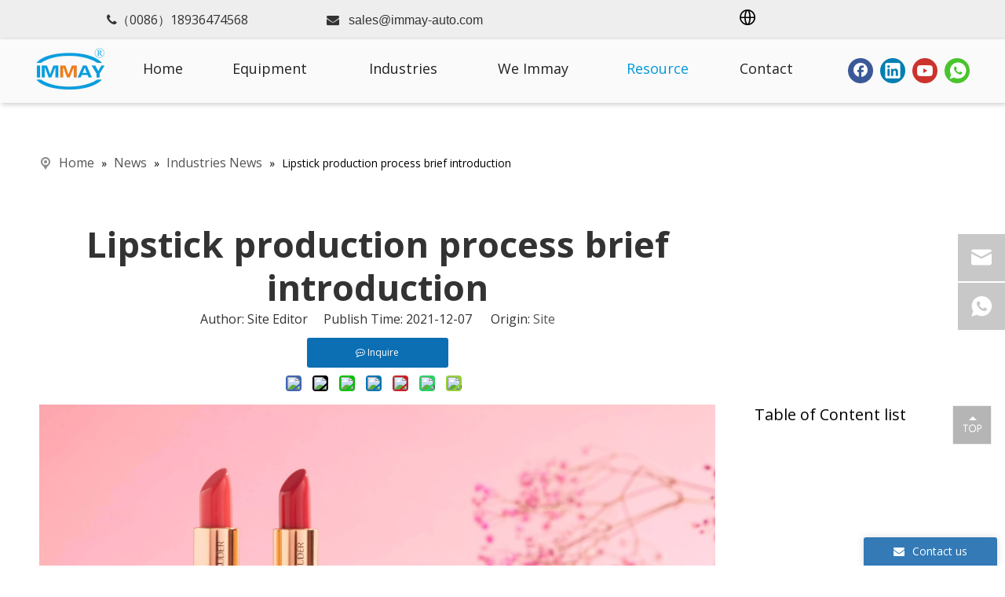

--- FILE ---
content_type: text/html;charset=utf-8
request_url: https://www.immay-auto.com/Lipstick-production-process-brief-introduction-id3514288.html
body_size: 40147
content:
<!DOCTYPE html> <html lang="en" prefix="og: http://ogp.me/ns#" style="height: auto;"> <head> <link rel="preconnect" href="https://ijrorwxhjknqll5p.leadongcdn.com"/> <link rel="preconnect" href="https://rirorwxhjknqll5p.leadongcdn.com"/> <link rel="preconnect" href="https://jkrorwxhjknqll5p.leadongcdn.com"/> <script>document.write=function(e){documentWrite(document.currentScript,e)};function documentWrite(documenturrentScript,e){var i=document.createElement("span");i.innerHTML=e;var o=i.querySelectorAll("script");if(o.length)o.forEach(function(t){if(t.src&&t.src!=""){var script=document.createElement("script");script.src=t.src;document.body.appendChild(script)}});document.body.appendChild(i)}
window.onloadHack=function(func){if(!!!func||typeof func!=="function")return;if(document.readyState==="complete")func();else if(window.addEventListener)window.addEventListener("load",func,false);else if(window.attachEvent)window.attachEvent("onload",func,false)};</script> <title>Lipstick production process brief introduction - Immay</title> <meta name="keywords" content="mixing tank,lipstick mixing tank,lipstick production line,lipstick filling machine,lipstick filling machine with stirring and heating function"/> <meta name="description" content="Lipstick production process brief introduction , Immay"/> <link data-type="dns-prefetch" data-domain="jkrorwxhjknqll5p.leadongcdn.com" rel="dns-prefetch" href="//jkrorwxhjknqll5p.leadongcdn.com"> <link data-type="dns-prefetch" data-domain="ijrorwxhjknqll5p.leadongcdn.com" rel="dns-prefetch" href="//ijrorwxhjknqll5p.leadongcdn.com"> <link data-type="dns-prefetch" data-domain="rirorwxhjknqll5p.leadongcdn.com" rel="dns-prefetch" href="//rirorwxhjknqll5p.leadongcdn.com"> <link rel="amphtml" href="https://www.immay-auto.com/amp/Lipstick-production-process-brief-introduction-id3514288.html"/> <link rel="canonical" href="https://www.immay-auto.com/Lipstick-production-process-brief-introduction-id3514288.html"/> <meta http-equiv="X-UA-Compatible" content="IE=edge"/> <meta name="renderer" content="webkit"/> <meta http-equiv="Content-Type" content="text/html; charset=utf-8"/> <meta name="viewport" content="width=device-width, initial-scale=1, user-scalable=no"/> <link href="https://ijrorwxhjknqll5p.leadongcdn.com/cloud/lpBpkKjrlmSRrjlnppqoiq/lipstick-making-machine.jpg" as="image" rel="preload" fetchpriority="high"/> <link rel="icon" href="//ijrorwxhjknqll5p.leadongcdn.com/cloud/lrBpkKjrlmSRpirpprpmip/bitbug_favicon.ico"/> <script data-type="unUseTemplate">
    var _0x1234 = navigator.userAgent;
    if ("Mozilla/5.0 (Linux; Android 11; moto g power (2022)) AppleWebKit/537.36 (KHTML, like Gecko) Chrome/137.0.0.0 Mobile Safari/537.36" == _0x1234 || "Mozilla/5.0 (Macintosh; Intel Mac OS X 10_15_7) AppleWebKit/537.36 (KHTML, like Gecko) Chrome/137.0.0.0 Safari/537.36" == _0x1234) {
        new MutationObserver(function(_0x9abc) {
            _0x9abc.forEach(function(_0xdef0) {
                _0xdef0.addedNodes.forEach(function(_0x4567) {
                    if (_0x4567.nodeType === Node.ELEMENT_NODE) {
                        const _0x8901 = ['SCRIPT', 'VIDEO', 'IFRAME', 'EMBED', 'OBJECT'];
                        if (_0x8901.includes(_0x4567.tagName)) {
                            _0x4567.parentElement.removeChild(_0x4567);
                        }
                        if (_0x4567.tagName === 'IMG' || _0x4567.tagName === 'SOURCE') {
                            _0x4567.src = "//ijrorwxhjknqll5p.leadongcdn.com/static/assets/images/transparent.png?1768471231092";
                            _0x4567.srcset = "//rirorwxhjknqll5p.leadongcdn.com/static/assets/images/transparent.png?1768471231092";
                        }
                        if (_0x4567.tagName === 'TEMPLATE' && _0x4567.getAttribute("data-type") == "isPlugin") {
                            _0x2345 = _0x4567.content.cloneNode(!0);
                            _0x4567.parentNode.replaceChild(_0x2345, _0x4567);
                        }
                    }
                });
            });
        }).observe(document.documentElement, { childList: !0, subtree: !0 });
    } else {
        new MutationObserver(function(_0x7890) {
            _0x7890.forEach(function(_0xcdef) {
                _0xcdef.addedNodes.forEach(function(_0x6789) {
                    if (_0x6789.nodeType !== Node.ELEMENT_NODE) return;

                    function _0x2468(_0xabcd) {
                        if (_0xabcd.tagName === 'LINK' && _0xabcd.getAttribute("data-type") != "isPlugin" && !_0xabcd.rel) {
                            _0xabcd.rel = 'stylesheet';
                        }
                        if (_0xabcd.tagName === 'IMG') {
                            var _0xdataSrc = _0xabcd.getAttribute("data-src");
                            var _0xdataOriginal = _0xabcd.getAttribute("data-original");
                            if (!_0xabcd.getAttribute("src")) {
                                if (_0xdataSrc) _0xabcd.src = _0xdataSrc;
                                else if (_0xdataOriginal) _0xabcd.src = _0xdataOriginal;
                            }
                        }
                        if (_0xabcd.tagName === 'SOURCE') {
                            var _0xdataSrcset = _0xabcd.getAttribute("data-srcset");
                            if (_0xdataSrcset) {
                                _0xabcd.srcset = _0xdataSrcset;
                            }
                        }
                    }

                    _0x2468(_0x6789);
                    _0x6789.querySelectorAll('img, source, link').forEach(_0x2468);
                });
            });
        }).observe(document.documentElement, { childList: !0, subtree: !0 });
    }

  </script> <style>body{visibility:hidden}</style> <template data-type="isPlugin"> <style>body *{font-family:unset !important;overflow:hidden;background-image:unset !important}body img{aspect-ratio:16/16 !important;width:100%;height:auto !important;opacity:0}.opacity-no-show,.gallery-fadeInBox .gallery-item{opacity:1 !important}</style> </template> <link type="text/css" data-type="isPlugin" rel="stylesheet" href="//jkrorwxhjknqll5p.leadongcdn.com/static/t-ypBpBKiKosplzp7r/assets/widget/mobile_head/style07/style07.css"/> <link type="text/css" data-type="isPlugin" rel="stylesheet" href="//ijrorwxhjknqll5p.leadongcdn.com/static/t-jjBpBKoKwiyxww7p/assets/widget/mobile_head/css/headerStyles.css"/> <link type="text/css" href="//rirorwxhjknqll5p.leadongcdn.com/static/t-okBpBKmKrmxyzy7n/assets/widget/style/component/langBar/langBar.css"/> <link type="text/css" href="//jkrorwxhjknqll5p.leadongcdn.com/static/t-zmBpBKxKjrxpyp7l/assets/widget/style/component/follow/widget_setting_iconSize/iconSize24.css"/> <link type="text/css" data-type="isPlugin" rel="stylesheet" href="//ijrorwxhjknqll5p.leadongcdn.com/static/t-ppBqBKgKjpmnir7r/assets/style/bootstrap/cus.bootstrap.grid.system.css"/> <link type="text/css" href="//rirorwxhjknqll5p.leadongcdn.com/static/t-pkBqBKzKwnnioj7n/assets/style/fontAwesome/4.7.0/css/font-awesome.css"/> <link type="text/css" href="//jkrorwxhjknqll5p.leadongcdn.com/static/t-rnBpBKnKwymwxq7l/assets/style/iconfont/iconfont.css"/> <link type="text/css" href="//ijrorwxhjknqll5p.leadongcdn.com/static/t-zkBpBKgKqlolly7r/assets/widget/script/plugins/gallery/colorbox/colorbox.css"/> <link type="text/css" data-type="isPlugin" rel="stylesheet" href="//rirorwxhjknqll5p.leadongcdn.com/static/t-siBpBKkKmygjww7m/assets/style/bootstrap/cus.bootstrap.grid.system.split.css"/> <style>@media(min-width:990px){[data-type="rows"][data-level="rows"]{display:flex}}</style> <style id="speed3DefaultStyle">@supports not(aspect-ratio:1/1){.prodlist-wrap li .prodlist-cell{position:relative;padding-top:100%;width:100%}.prodlist-lists-style-13 .prod_img_a_t13,.prodlist-lists-style-12 .prod_img_a_t12,.prodlist-lists-style-nophoto-11 .prod_img_a_t12{position:unset !important;min-height:unset !important}.prodlist-wrap li .prodlist-picbox img{position:absolute;width:100%;left:0;top:0}}.piclist360 .prodlist-pic4-3 li .prodlist-display{max-width:100%}@media(max-width:600px){.prodlist-fix-num li{width:50% !important}}</style> <template id="appdStylePlace"></template> <link href="//jkrorwxhjknqll5p.leadongcdn.com/theme/mmjjKBrkmjRliSrkmjRlkSqjlnRljSrmRmjSjrrliqiirnjlij/style/style.css" type="text/css" rel="stylesheet" data-type="isPlugin"/> <style guid="u_f045d4d8a5e9401aacdac89b25005cd8" emptyrender="true" placeholder="true" type="text/css"></style> <link href="//ijrorwxhjknqll5p.leadongcdn.com/site-res/rqknKBrkmjRlkSqjlnRliSrqmknmRliSkpqqinRljSjrrorijniinoRoiSoqoqmiirrorrSRil.css?1767618624422" data-extattr="20260105211656" type="text/css" rel="stylesheet" data-type="isPlugin"/> <template data-js-type='style_respond' data-type='inlineStyle'></template> <template data-js-type='style_head' data-type='inlineStyle'><style guid='53ba794e-f0e9-4a37-ad26-6e7c8993757a' pm_pageStaticHack='' jumpName='head' pm_styles='head' type='text/css'>.sitewidget-langBar-20231207142213 .sitewidget-bd .front-icon-box.icon-style i{font-size:16px;color:#333 !important}.sitewidget-langBar-20231207142213 .sitewidget-bd .style21 #skfsVnJUvbDW-lang-drop-arrow{color:#333 !important}.sitewidget-langBar-20231207142213 .sitewidget-bd .style21 .lang-menu .lang-item a{color:#333 !important}.sitewidget-langBar-20231207142213 .sitewidget-bd .icon-style-i{font-size:16px;color:#333 !important}.sitewidget-langBar-20231207142213 .sitewidget-bd .lang-bar.style18.lang-style .lang-dropdown .block-iconbaseline-down{color:#333 !important}.sitewidget-langBar-20231207142213 .sitewidget-bd .lang-bar.style18.lang-style .lang-dropdown .lang-selected{color:#333 !important}.sitewidget-langBar-20231207142213 .sitewidget-bd .lang-bar.style18.lang-style .lang-dropdown .lang-menu a{color:#333 !important}.sitewidget-langBar-20231207142213 .sitewidget-bd .lang-bar.style18.lang-style .lang-dropdown .lang-menu{border-color:#333 !important}.sitewidget-langBar-20231207142213 .sitewidget-bd .lang-bar.style21.lang-style .lang-dropdown .lang-menu .menu-close-btn i{background:#333 !important}.sitewidget-langBar-20231207142213 .sitewidget-bd .front-icon-box i{font-size:20px;color:#333 !important}.sitewidget-langBar-20231207142213 .sitewidget-bd .front-icon-box.icon-style i{font-size:20px;color:#333 !important}.sitewidget-langBar-20231207142213 .sitewidget-bd .front-icon-box i:hover{color:#333 !important}.sitewidget-langBar-20231207142213.sitewidget-langBar .lang-bar.style20 .lang-dropdown .lang-item{padding:4px 10px 6px 10px}.sitewidget-langBar-20231207142213 .lang-bar .lang-dropdown-front-icon{background:unset !important}.sitewidget-articleDetail-20160420105106 .articledetail-cont .sliderTable table{width:max-content !important;min-width:unset;border-collapse:collapse;border:inherit;margin-bottom:unset}.sitewidget-articleDetail-20160420105106 .sitewidget-bd .articledetail-cont,.sitewidget-articleDetail-20160420105106 .sitewidget-bd .articledetail-cont a:not(.contentEditRichText_editorContainer a){font-family:initial;font-size:initial;color:initial;font-weight:initial;letter-spacing:initial;line-height:initial;text-align:initial}.sitewidget-articleDetail-20160420105106 .sitewidget-bd .articleDetail-catalog{width:299px;margin-left:20px;background:#fff;padding:30px;overflow-y:scroll;box-sizing:border-box;position:-webkit-sticky;position:sticky}.sitewidget-articleDetail-20160420105106 .sitewidget-bd .articleDetail-catalog::-webkit-scrollbar{width:3px;border-radius:5px;background-color:#fff}.sitewidget-articleDetail-20160420105106 .sitewidget-bd .articleDetail-catalog::-webkit-scrollbar-track{background-color:#fff;border-radius:2px}.sitewidget-articleDetail-20160420105106 .sitewidget-bd .articleDetail-catalog::-webkit-scrollbar-thumb{border-radius:5px;border-color:#ccc;background:#ccc}.sitewidget-articleDetail-20160420105106 .sitewidget-bd .catalog-title{font-size:20px;color:#000;display:-webkit-box;-webkit-line-clamp:2;-webkit-box-orient:vertical;overflow:hidden;text-overflow:ellipsis;line-height:1.5;text-align:left;margin:15px 0}.sitewidget-articleDetail-20160420105106 .sitewidget-bd .articledetail-catalog_h2{font-size:20px;color:#000;font-weight:bold;display:-webkit-box;-webkit-line-clamp:2;-webkit-box-orient:vertical;overflow:hidden;text-overflow:ellipsis;line-height:1.5;text-align:left;cursor:pointer;margin:15px 0}.sitewidget-articleDetail-20160420105106 .sitewidget-bd .articledetail-catalog_h3{font-size:14px;color:#000;display:-webkit-box;-webkit-line-clamp:2;-webkit-box-orient:vertical;overflow:hidden;text-overflow:ellipsis;line-height:1.5;text-align:left;cursor:pointer;margin:15px 0;margin-left:20px}@media(max-width:768px){.sitewidget-articleDetail-20160420105106 .sitewidget-bd .articleDetail-catalog{display:none}}.sitewidget-articleDetail-20160420105106 .articledetail-title h1{font-size:45px;line-height:55px;letter-spacing:0;text-align:center;color:#333;font-weight:bold}.sitewidget-articleDetail-20160420105106 .articledetail-title p{text-align:center;color:#333}.sitewidget-articleDetail-20160420105106 .sitewidget-bd .articledetail-user-shareit{text-align:center}.sitewidget-articleDetail-20160420105106 .sitewidget-bd .articledetail-user-shareit .bdsharebuttonbox{text-align:center}.sitewidget-articleDetail-20160420105106 .articleDetail-container .articledetail-title a.articledetail-inquiry-btn{display:inline-block;margin:0;padding:0;text-align:center;width:180px;height:38px;line-height:38px;background:#0c6fb3;color:#fff}.sitewidget-articleDetail-20160420105106 .articleDetail-container .articledetail-title a.articledetail-inquiry-btn .inquire-icon{width:22px;height:22px;display:inline-block;position:relative;top:50%;transform:translateY(-50%);background:url([data-uri]) center center no-repeat}.sitewidget-relatedProducts-20240111194941 .sitewidget-relatedProducts-container .InquireAndBasket,.sitewidget-relatedProducts-20240111194941 .sitewidget-relatedProducts-container .prodlist-pro-inquir,.sitewidget-relatedProducts-20240111194941 .sitewidget-relatedProducts-container .default-addbasket,.sitewidget-relatedProducts-20240111194941 .sitewidget-relatedProducts-container .prodlist-parameter-btns .default-button{color:#000333;background-color:#eaedef}.sitewidget-relatedProducts-20240111194941 .sitewidget-relatedProducts-container .InquireAndBasket i,.sitewidget-relatedProducts-20240111194941 .sitewidget-relatedProducts-container .prodlist-pro-inquir i,.sitewidget-relatedProducts-20240111194941 .sitewidget-relatedProducts-container.InquireAndBasket span,.sitewidget-relatedProducts-20240111194941 .sitewidget-relatedProducts-container .prodlist-pro-inquir span .sitewidget-relatedProducts-20240111194941 .prodlist-parameter-btns .default-button{color:#000333}.sitewidget-relatedProducts-20240111194941 .hover-effect-line .sitewidget-relatedProducts-effect .sitewidget-relatedProducts-pic{padding-top:4px;position:relative}.sitewidget-relatedProducts-20240111194941 .hover-effect-line .sitewidget-relatedProducts-effect .sitewidget-relatedProducts-pic:after{border-bottom:2px solid #2aa7ea}.sitewidget-relatedProducts-20240111194941 .hover-effect-line .related-product3-container .related-prod-name-container a{padding-top:4px;position:relative}.sitewidget-relatedProducts-20240111194941 .hover-effect-line .related-product3-container .related-prod-name-container a:after{border-bottom:2px solid #2aa7ea}.sitewidget-relatedProducts-20240111194941 .relatedProducts-img-box{border:1px solid #ddd}.sitewidget-relatedProducts-20240111194941 .sitewidget-relatedProducts-container .related-prod-video{display:block;position:relative;z-index:1}.sitewidget-relatedProducts-20240111194941 .sitewidget-relatedProducts-container .related-prod-video .related-prod-video-play-icon{background:rgba(0,0,0,0.50);border-radius:14px;color:#fff;padding:0 10px;left:10px;bottom:20px;cursor:pointer;font-size:12px;position:absolute;z-index:10}.sitewidget-relatedProducts .sitewidget-relatedProducts-hasBtns{padding:0 35px}.sitewidget-form-20260105180954 #formsubmit{pointer-events:none}.sitewidget-form-20260105180954 #formsubmit.releaseClick{pointer-events:unset}.sitewidget-form-20260105180954 .form-horizontal input,.sitewidget-form-20260105180954 .form-horizontal span:not(.select2-selection--single),.sitewidget-form-20260105180954 .form-horizontal label,.sitewidget-form-20260105180954 .form-horizontal .form-builder button{height:20px !important;line-height:20px !important}.sitewidget-form-20260105180954 .uploadBtn{padding:4px 15px !important;height:20px !important;line-height:20px !important}.sitewidget-form-20260105180954 select,.sitewidget-form-20260105180954 input[type="text"],.sitewidget-form-20260105180954 input[type="password"],.sitewidget-form-20260105180954 input[type="datetime"],.sitewidget-form-20260105180954 input[type="datetime-local"],.sitewidget-form-20260105180954 input[type="date"],.sitewidget-form-20260105180954 input[type="month"],.sitewidget-form-20260105180954 input[type="time"],.sitewidget-form-20260105180954 input[type="week"],.sitewidget-form-20260105180954 input[type="number"],.sitewidget-form-20260105180954 input[type="email"],.sitewidget-form-20260105180954 input[type="url"],.sitewidget-form-20260105180954 input[type="search"],.sitewidget-form-20260105180954 input[type="tel"],.sitewidget-form-20260105180954 input[type="color"],.sitewidget-form-20260105180954 .uneditable-input{height:20px !important}.sitewidget-form-20260105180954.sitewidget-inquire .control-group .controls .select2-container .select2-selection--single .select2-selection__rendered{height:20px !important;line-height:20px !important}.sitewidget-form-20260105180954 textarea.cus-message-input{min-height:20px !important}.sitewidget-form-20260105180954 .add-on,.sitewidget-form-20260105180954 .add-on{height:20px !important;line-height:20px !important}.sitewidget-form-20260105180954 textarea,.sitewidget-form-20260105180954 input[type="text"],.sitewidget-form-20260105180954 input[type="password"],.sitewidget-form-20260105180954 input[type="datetime"],.sitewidget-form-20260105180954 input[type="datetime-local"],.sitewidget-form-20260105180954 input[type="date"],.sitewidget-form-20260105180954 input[type="month"],.sitewidget-form-20260105180954 input[type="time"],.sitewidget-form-20260105180954 input[type="week"],.sitewidget-form-20260105180954 input[type="number"],.sitewidget-form-20260105180954 input[type="email"],.sitewidget-form-20260105180954 input[type="url"],.sitewidget-form-20260105180954 input[type="search"],.sitewidget-form-20260105180954 input[type="tel"],.sitewidget-form-20260105180954 input[type="color"],.sitewidget-form-20260105180954 .uneditable-input{box-shadow:none}.sitewidget-form-20260105180954 .input-valid-bg{background:#ffece8 !important;outline:0}.sitewidget-form-20260105180954 .input-valid-bg:focus{background:#fff !important;border:1px solid #f53f3f !important}.sitewidget-form-20260105180954 #formsubmit{border:1px solid #2e6da4;border-radius:4px;background:#337ab7;color:#fff;font-size:14px;width:100%;height:30px}.sitewidget-form-20260105180954 #formsubmit:hover{border:1px solid #204d74;border-radius:4px;background:#286090;color:#fff;font-size:14px}.sitewidget-form-20260105180954 #formreset{width:100%;font-size:14px;height:30px}.sitewidget-form-20260105180954 #formreset:hover{font-size:14px}.sitewidget-form-20260105180954 .submitGroup .controls{text-align:center}.sitewidget-form-20260105180954 .multiple-parent input[type='checkbox']+label:before{content:"";display:inline-block;width:12px;height:12px;border:1px solid #888;border-radius:3px;margin-right:6px;margin-left:6px;transition-duration:.2s}.sitewidget-form-20260105180954 .multiple-parent input[type='checkbox']:checked+label:before{width:50%;border-color:#888;border-left-color:transparent;border-top-color:transparent;-webkit-transform:rotate(45deg) translate(1px,-4px);transform:rotate(45deg) translate(1px,-4px);margin-right:12px;width:6px}.sitewidget-form-20260105180954 .multiple-parent input[type="checkbox"]{display:none}.sitewidget-form-20260105180954 .multiple-parent{display:none;width:100%}.sitewidget-form-20260105180954 .multiple-parent ul{list-style:none;width:100%;text-align:left;border-radius:4px;padding:10px 5px;box-sizing:border-box;height:auto;overflow-x:hidden;overflow-y:scroll;box-shadow:0 4px 5px 0 rgb(0 0 0 / 14%),0 1px 10px 0 rgb(0 0 0 / 12%),0 2px 4px -1px rgb(0 0 0 / 30%);background-color:#fff;margin:2px 0 0 0;border:1px solid #ccc;box-shadow:1px 1px 2px rgb(0 0 0 / 10%) inset}.sitewidget-form-20260105180954 .multiple-parent ul::-webkit-scrollbar{width:2px;height:4px}.sitewidget-form-20260105180954 .multiple-parent ul::-webkit-scrollbar-thumb{border-radius:5px;-webkit-box-shadow:inset 0 0 5px rgba(0,0,0,0.2);background:#4e9e97}.sitewidget-form-20260105180954 .multiple-parent ul::-webkit-scrollbar-track{-webkit-box-shadow:inset 0 0 5px rgba(0,0,0,0.2);border-radius:0;background:rgba(202,202,202,0.23)}.sitewidget-form-20260105180954 .multiple-select{width:100%;height:auto;min-height:40px;line-height:40px;border-radius:4px;padding-right:10px;padding-left:10px;box-sizing:border-box;overflow:hidden;background-size:auto 80%;border:1px solid #ccc;box-shadow:1px 1px 2px rgb(0 0 0 / 10%) inset;background-color:#fff;position:relative}.sitewidget-form-20260105180954 .multiple-select:after{content:'';position:absolute;top:50%;right:6px;width:0;height:0;border:8px solid transparent;border-top-color:#888;transform:translateY(calc(-50% + 4px));cursor:pointer}.sitewidget-form-20260105180954 .multiple-select span{line-height:28px;color:#666}.sitewidget-form-20260105180954 .multiple-parent label{color:#333;display:inline-flex;align-items:center;height:30px;line-height:22px;padding:0}.sitewidget-form-20260105180954 .select-content{display:inline-block;border-radius:4px;line-height:23px;margin:2px 2px 0 2px;padding:0 3px;border:1px solid #888;height:auto}.sitewidget-form-20260105180954 .select-delete{cursor:pointer}.sitewidget-form-20260105180954 select[multiple]{display:none}.sitewidget-form-20240401112123 #formsubmit{pointer-events:none}.sitewidget-form-20240401112123 #formsubmit.releaseClick{pointer-events:unset}.sitewidget-form-20240401112123 .form-horizontal input,.sitewidget-form-20240401112123 .form-horizontal span:not(.select2-selection--single),.sitewidget-form-20240401112123 .form-horizontal label,.sitewidget-form-20240401112123 .form-horizontal .form-builder button{height:20px !important;line-height:20px !important}.sitewidget-form-20240401112123 .uploadBtn{padding:4px 15px !important;height:20px !important;line-height:20px !important}.sitewidget-form-20240401112123 select,.sitewidget-form-20240401112123 input[type="text"],.sitewidget-form-20240401112123 input[type="password"],.sitewidget-form-20240401112123 input[type="datetime"],.sitewidget-form-20240401112123 input[type="datetime-local"],.sitewidget-form-20240401112123 input[type="date"],.sitewidget-form-20240401112123 input[type="month"],.sitewidget-form-20240401112123 input[type="time"],.sitewidget-form-20240401112123 input[type="week"],.sitewidget-form-20240401112123 input[type="number"],.sitewidget-form-20240401112123 input[type="email"],.sitewidget-form-20240401112123 input[type="url"],.sitewidget-form-20240401112123 input[type="search"],.sitewidget-form-20240401112123 input[type="tel"],.sitewidget-form-20240401112123 input[type="color"],.sitewidget-form-20240401112123 .uneditable-input{height:20px !important}.sitewidget-form-20240401112123.sitewidget-inquire .control-group .controls .select2-container .select2-selection--single .select2-selection__rendered{height:20px !important;line-height:20px !important}.sitewidget-form-20240401112123 textarea.cus-message-input{min-height:20px !important}.sitewidget-form-20240401112123 .add-on,.sitewidget-form-20240401112123 .add-on{height:20px !important;line-height:20px !important}.sitewidget-form-20240401112123 textarea,.sitewidget-form-20240401112123 input[type="text"],.sitewidget-form-20240401112123 input[type="password"],.sitewidget-form-20240401112123 input[type="datetime"],.sitewidget-form-20240401112123 input[type="datetime-local"],.sitewidget-form-20240401112123 input[type="date"],.sitewidget-form-20240401112123 input[type="month"],.sitewidget-form-20240401112123 input[type="time"],.sitewidget-form-20240401112123 input[type="week"],.sitewidget-form-20240401112123 input[type="number"],.sitewidget-form-20240401112123 input[type="email"],.sitewidget-form-20240401112123 input[type="url"],.sitewidget-form-20240401112123 input[type="search"],.sitewidget-form-20240401112123 input[type="tel"],.sitewidget-form-20240401112123 input[type="color"],.sitewidget-form-20240401112123 .uneditable-input{box-shadow:none}.sitewidget-form-20240401112123 .input-valid-bg{background:#ffece8 !important;outline:0}.sitewidget-form-20240401112123 .input-valid-bg:focus{background:#fff !important;border:1px solid #f53f3f !important}.sitewidget-form-20240401112123 .submitGroup .controls{text-align:left}.sitewidget-form-20240401112123 .control-label span{color:inherit}.form_fixed_button{background:#337ab7}.sitewidget-form-20240401112123 .multiple-parent input[type='checkbox']+label:before{content:"";display:inline-block;width:12px;height:12px;border:1px solid #888;border-radius:3px;margin-right:6px;margin-left:6px;transition-duration:.2s}.sitewidget-form-20240401112123 .multiple-parent input[type='checkbox']:checked+label:before{width:50%;border-color:#888;border-left-color:transparent;border-top-color:transparent;-webkit-transform:rotate(45deg) translate(1px,-4px);transform:rotate(45deg) translate(1px,-4px);margin-right:12px;width:6px}.sitewidget-form-20240401112123 .multiple-parent input[type="checkbox"]{display:none}.sitewidget-form-20240401112123 .multiple-parent{display:none;width:100%}.sitewidget-form-20240401112123 .multiple-parent ul{list-style:none;width:100%;text-align:left;border-radius:4px;padding:10px 5px;box-sizing:border-box;height:auto;overflow-x:hidden;overflow-y:scroll;box-shadow:0 4px 5px 0 rgb(0 0 0 / 14%),0 1px 10px 0 rgb(0 0 0 / 12%),0 2px 4px -1px rgb(0 0 0 / 30%);background-color:#fff;margin:2px 0 0 0;border:1px solid #ccc;box-shadow:1px 1px 2px rgb(0 0 0 / 10%) inset}.sitewidget-form-20240401112123 .multiple-parent ul::-webkit-scrollbar{width:2px;height:4px}.sitewidget-form-20240401112123 .multiple-parent ul::-webkit-scrollbar-thumb{border-radius:5px;-webkit-box-shadow:inset 0 0 5px rgba(0,0,0,0.2);background:#4e9e97}.sitewidget-form-20240401112123 .multiple-parent ul::-webkit-scrollbar-track{-webkit-box-shadow:inset 0 0 5px rgba(0,0,0,0.2);border-radius:0;background:rgba(202,202,202,0.23)}.sitewidget-form-20240401112123 .multiple-select{width:100%;height:auto;min-height:40px;line-height:40px;border-radius:4px;padding-right:10px;padding-left:10px;box-sizing:border-box;overflow:hidden;background-size:auto 80%;border:1px solid #ccc;box-shadow:1px 1px 2px rgb(0 0 0 / 10%) inset;background-color:#fff;position:relative}.sitewidget-form-20240401112123 .multiple-select:after{content:'';position:absolute;top:50%;right:6px;width:0;height:0;border:8px solid transparent;border-top-color:#888;transform:translateY(calc(-50% + 4px));cursor:pointer}.sitewidget-form-20240401112123 .multiple-select span{line-height:28px;color:#666}.sitewidget-form-20240401112123 .multiple-parent label{color:#333;display:inline-flex;align-items:center;height:30px;line-height:22px;padding:0}.sitewidget-form-20240401112123 .select-content{display:inline-block;border-radius:4px;line-height:23px;margin:2px 2px 0 2px;padding:0 3px;border:1px solid #888;height:auto}.sitewidget-form-20240401112123 .select-delete{cursor:pointer}.sitewidget-form-20240401112123 select[multiple]{display:none}</style></template> <template data-js-type='style_respond' data-type='inlineStyle'></template> <template data-js-type='style_head' data-type='inlineStyle'></template> <script data-ignoreminify="true">
	function loadInlineStyle(){
		var allInlineStyle = document.querySelectorAll("template[data-type='inlineStyle']");
		var length = document.querySelectorAll("template[data-type='inlineStyle']").length;
		for(var i = 0;i < length;i++){
			var style = allInlineStyle[i].innerHTML;
			allInlineStyle[i].outerHTML = style;
		}
	}
loadInlineStyle();

  </script> <link rel="preload" as="style" onload="this.onload=null;this.rel=&quot;stylesheet&quot;" href="https://fonts.googleapis.com/css?family=PT+Sans|Open+Sans:400,700|Concert+One:400&amp;display=swap" data-type="1" type="text/css" media="all"/> <script type="text/javascript" data-src="//rirorwxhjknqll5p.leadongcdn.com/static/t-mjBpBKjKzqsiyj7r/assets/script/jquery-1.11.0.concat.js"></script> <script type="text/javascript" data-src="//ld-analytics.leadongcdn.com/loinKBqjlnRlrSSRRQRiiSkqqokr/ltm-web.js?v=1767619016000"></script> <script type="text/x-delay-ids" data-type="delayIds" data-device="pc" data-xtype="0" data-delayids="[143533294,137960424,137960044,318906632,137960034,534639084,534639004,534639064,318038002,328650672,318038012,534639094,318037992,137959574,349098284,315755862,349098614]"></script> <meta name="yandex-verification" content="89d8ca63c6146220"/> <meta name="google-site-verification" content="FwffJj9pUYQAU0tEhPh2VAEH2_M_AJjmBhenBLsOn8k"/> <script>(function(w,d,s,l,i){w[l]=w[l]||[];w[l].push({"gtm.start":(new Date).getTime(),event:"gtm.js"});var f=d.getElementsByTagName(s)[0],j=d.createElement(s),dl=l!="dataLayer"?"\x26l\x3d"+l:"";j.async=true;j.src="https://www.googletagmanager.com/gtm.js?id\x3d"+i+dl;setTimeout(function(){f.parentNode.insertBefore(j,f)},5E3)})(window,document,"script","dataLayer","GTM-T2L4MJK");</script> <style ignoretemplatewrap="true">#component_JTfqNHeuokmt .articledetail-cont table{width:100% !important}#component_JTfqNHeuokmt .articledetail-cont th,#component_JTfqNHeuokmt .articledetail-cont td{border:1px solid #ccc;padding-left:2px;padding-right:2px}#component_JTfqNHeuokmt .articledetail-cont ul,#component_JTfqNHeuokmt .articledetail-cont ol{list-style:inherit !important;padding-left:40px !important}#component_JTfqNHeuokmt .articledetail-cont *{font-size:18px !important}#component_JTfqNHeuokmt .articledetail-cont h2,#component_JTfqNHeuokmt .articledetail-cont h2 *{font-size:24px !important;font-weight:bold !important;margin:1em 0 !important}#component_JTfqNHeuokmt .articledetail-cont h3,#component_JTfqNHeuokmt .articledetail-cont h3 *{font-size:21px !important;font-weight:bold !important;margin:1em 0 !important}#component_JTfqNHeuokmt .articledetail-cont h4,#component_JTfqNHeuokmt .articledetail-cont h4 *{font-size:19px !important;font-weight:bold !important;margin:1em 0 !important}</style> <script guid="fe18d625-8d38-476b-b90f-d6a35ab8549c" pm_pagestatichack="true" jumpname="head" pm_scripts="head" type="text/javascript">try{(function(window,undefined){var phoenixSite=window.phoenixSite||(window.phoenixSite={});phoenixSite.lanEdition="EN_US";var page=phoenixSite.page||(phoenixSite.page={});page.cdnUrl="//jkrorwxhjknqll5p.leadongcdn.com";page.siteUrl="https://www.immay-auto.com";page.lanEdition=phoenixSite.lanEdition;page._menu_prefix="";page._menu_trans_flag="";page._captcha_domain_prefix="captcha.c";page._pId="umfpLcKiJoPO";phoenixSite._sViewMode="true";phoenixSite._templateSupport="false";phoenixSite._singlePublish=
"false"})(this)}catch(e){try{console&&console.log&&console.log(e)}catch(e){}};</script> <script async="" src="https://www.googletagmanager.com/gtag/js?id=G-P445Z46CYX"></script> <script>window.dataLayer=window.dataLayer||[];function gtag(){dataLayer.push(arguments)}gtag("js",new Date);gtag("config","G-P445Z46CYX");</script> <script id="u_37ebca69bb6f480ab202f3aa533ecae5" guid="u_37ebca69bb6f480ab202f3aa533ecae5" pm_script="init_top" type="text/javascript">try{(function(window,undefined){var datalazyloadDefaultOptions=window.datalazyloadDefaultOptions||(window.datalazyloadDefaultOptions={});datalazyloadDefaultOptions["version"]="3.0.0";datalazyloadDefaultOptions["isMobileViewer"]="false";datalazyloadDefaultOptions["hasCLSOptimizeAuth"]="false";datalazyloadDefaultOptions["_version"]="3.0.0";datalazyloadDefaultOptions["isPcOptViewer"]="false"})(this);(function(window,undefined){window.__ph_optSet__='{"loadImgType":"0","hasCLSOptimizeAuth":false,"isOpenFlagUA":true,"v30NewMode":"1","idsVer":"1","docReqType":"0","docDecrease":"1","docCallback":"1","resInDoc":"1"}'})(this)}catch(e){try{console&&
console.log&&console.log(e)}catch(e){}};</script> <link rel="stylesheet" type="text/css" href="//ijrorwxhjknqll5p.leadongcdn.com/optimization/umfpLcKiJoPO/0/directoryTranslateLangBar.css?_=1769000595780"/> <script id="u_4b4a6e25ea9c49b2bfb7cb51cab0773e" guid="u_4b4a6e25ea9c49b2bfb7cb51cab0773e" type="text/javascript">try{var thisUrl=location.host;var referUrl=document.referrer;if(referUrl.indexOf(thisUrl)==-1)localStorage.setItem("landedPage",document.URL)}catch(e){try{console&&console.log&&console.log(e)}catch(e){}};</script> <link rel="alternate" hreflang="en" href="https://www.immay-auto.com/Lipstick-production-process-brief-introduction-id3514288.html"/> <link rel="alternate" hreflang="zh-CN" href="https://cn.immay-auto.com/id41353467.html"/> <link rel="alternate" hreflang="ar" href="https://www.immay-auto.com/ar/Lipstick-production-process-brief-introduction-id3514288.html"/> <link rel="alternate" hreflang="fr" href="https://www.immay-auto.com/fr/Lipstick-production-process-brief-introduction-id3514288.html"/> <link rel="alternate" hreflang="ru" href="https://www.immay-auto.com/ru/Lipstick-production-process-brief-introduction-id3514288.html"/> <link rel="alternate" hreflang="es" href="https://www.immay-auto.com/es/Lipstick-production-process-brief-introduction-id3514288.html"/> <link rel="alternate" hreflang="pt" href="https://www.immay-auto.com/pt/Lipstick-production-process-brief-introduction-id3514288.html"/> <link rel="alternate" hreflang="de" href="https://www.immay-auto.com/de/Lipstick-production-process-brief-introduction-id3514288.html"/> <link rel="alternate" hreflang="it" href="https://www.immay-auto.com/it/Lipstick-production-process-brief-introduction-id3514288.html"/> <link rel="alternate" hreflang="ja" href="https://www.immay-auto.com/ja/Lipstick-production-process-brief-introduction-id3514288.html"/> <link rel="alternate" hreflang="ko" href="https://www.immay-auto.com/ko/Lipstick-production-process-brief-introduction-id3514288.html"/> <link rel="alternate" hreflang="nl" href="https://www.immay-auto.com/nl/Lipstick-production-process-brief-introduction-id3514288.html"/> <link rel="alternate" hreflang="x-default" href="https://www.immay-auto.com/Lipstick-production-process-brief-introduction-id3514288.html"/> </head> <body class=" frontend-body-canvas "> <template data-js-type="globalBody" data-type="code_template"> <noscript> <iframe src="https://www.googletagmanager.com/ns.html?id=GTM-T2L4MJK" height="0" width="0" style="display:none;visibility:hidden"></iframe> </noscript> </template> <div id="backstage-headArea" headflag="1" class="hideForMobile"> <div class="outerContainer" data-mobilebg="true" id="outerContainer_1580785216394" data-type="outerContainer" data-level="rows"> <div class="container" data-type="container" data-level="rows" cnttype="backstage-container-mark"> <div class="row" data-type="rows" data-level="rows" data-attr-xs="null" data-attr-sm="null"> <div class="col-md-9" id="column_1580805356999" data-type="columns" data-level="columns"> <div id="location_1580805357000" data-type="locations" data-level="rows"> <link type="text/css" href="//rirorwxhjknqll5p.leadongcdn.com/static/t-spBmBKkKsmxwws7l/assets/widget/style/component/graphic/graphic.css" data-type="isPlugin" rel="stylesheet"/> <link type="text/css" href="//jkrorwxhjknqll5p.leadongcdn.com/static/t-xiBpBKgKkgjjmq7r/assets/widget/script/plugins/picture/animate.css" data-type="isPlugin" rel="stylesheet"/> <div class="backstage-stwidgets-settingwrap " id="component_tdpVsHoQUECj" data-scope="0" data-settingid="tdpVsHoQUECj" data-relationcommonid="umfpLcKiJoPO" data-classattr="sitewidget-text-20200204163556"> <div class="sitewidget-text sitewidget-text-20200204163556 sitewidget-olul-liststyle"> <div class=" sitewidget-bd "> <i class="fa">&nbsp; &nbsp; &nbsp; &nbsp; &nbsp; &nbsp; &nbsp; &nbsp; &nbsp; &nbsp; &nbsp; &nbsp; </i>（0086）18936474568&nbsp; &nbsp; &nbsp; &nbsp; &nbsp; &nbsp; &nbsp; &nbsp; &nbsp; &nbsp; &nbsp; &nbsp;&nbsp; <i class="fa"></i> <span style="color:#3FB7E9;"><i class="fa"> </i></span>&nbsp; <a href="javascript:phoenixSite.linkPopUp.popup(&quot;nPAfKrhvMonO&quot;,&quot;Contact Us&quot;,&quot;&quot;,&quot;&quot;,&quot;&quot;,{})"><span style="font-size:16px;"><span style="font-family:Arial,Helvetica,sans-serif;">sales@immay-auto.com</span></span></a> </div> </div> <script type="text/x-delay-script" data-id="tdpVsHoQUECj" data-jslazyloadtype="1" data-alias="text" data-jslazyload="true" data-type="component" data-jsdepand="[&quot;//ijrorwxhjknqll5p.leadongcdn.com/static/t-wrBpBKiKyixomp7r/assets/widget/script/compsettings/comp.text.settings.js&quot;]" data-jsthreshold="5" data-cssdepand="" data-cssthreshold="">(function(window,$,undefined){})(window,$);</script> <template data-type="js_template" data-settingid="tdpVsHoQUECj"> <script id="u_c57fcdb63e9a4a8ca83e7bcc38c4d3af" guid="u_c57fcdb63e9a4a8ca83e7bcc38c4d3af" type="text/javascript">try{$(function(){$(".sitewidget-text-20200204163556 .sitewidget-bd a").each(function(){if($(this).attr("href"))if($(this).attr("href").indexOf("#")!=-1){console.log("anchor-link",$(this));$(this).attr("anchor-link","true")}})})}catch(e){try{console&&console.log&&console.log(e)}catch(e){}};</script> </template> </div> </div> </div> <div class="col-md-3" id="column_1701930142348" data-type="columns" data-level="columns"> <div id="location_1701930142349" data-type="locations" data-level="rows"> <link type="text/css" href="//rirorwxhjknqll5p.leadongcdn.com/static/t-okBpBKmKrmxyzy7n/assets/widget/style/component/langBar/langBar.css" data-type="isPlugin" rel="stylesheet"/> <div class="backstage-stwidgets-settingwrap" scope="0" settingid="skfsVnJUvbDW" id="component_skfsVnJUvbDW" relationcommonid="umfpLcKiJoPO" classattr="sitewidget-langBar-20231207142213"> <style>.ls_change_lang_container .ls_change_lang_btn .ls_change_lang_icon>svg{width:25px;height:25px}.ls_change_lang_container .ls_change_lang_btn .ls_change_lang_icon>svg>path{fill:rgba(0,0,0,1)}</style> <div class="ls_change_lang_container"> <div class="ls_change_lang_btn"> <div class="ls_change_lang_icon"> <svg width="20" height="20" viewbox="0 0 20 20" fill="none" xmlns="http://www.w3.org/2000/svg"> <path d="M17.6666 9.66675C17.6666 5.24835 14.085 1.66675 9.66663 1.66675C5.24823 1.66675 1.66663 5.24835 1.66663 9.66675C1.66663 14.0851 5.24823 17.6667 9.66663 17.6667C14.085 17.6667 17.6666 14.0851 17.6666 9.66675ZM6.48263 10.4668C6.57222 12.7252 7.03782 14.7067 7.72023 16.0171C6.49239 15.6398 5.40019 14.9147 4.57574 13.9297C3.75129 12.9447 3.2299 11.7419 3.07464 10.4668H6.48263V10.4668ZM7.84343 10.4668H11.4898C11.4154 12.2123 11.1018 13.7308 10.6666 14.8187C10.4146 15.4475 10.1498 15.8651 9.92423 16.1035C9.78582 16.2499 9.69942 16.2931 9.66663 16.3044C9.63462 16.2931 9.54743 16.2499 9.40902 16.1043C9.18342 15.8651 8.91783 15.4475 8.66663 14.8187C8.23143 13.7308 7.91783 12.2123 7.84343 10.4668ZM11.4986 9.10674H7.83462C7.88982 7.26036 8.21142 5.65236 8.66663 4.51476C8.91863 3.88596 9.18342 3.46836 9.40902 3.22995C9.54743 3.08355 9.63383 3.04035 9.66663 3.02914C9.69863 3.04035 9.78582 3.08355 9.92423 3.22915C10.1498 3.46836 10.4154 3.88596 10.6666 4.51476C11.1218 5.65236 11.4434 7.26036 11.4986 9.10674V9.10674ZM12.8506 10.4668H16.2586C16.1034 11.7419 15.582 12.9447 14.7575 13.9297C13.9331 14.9147 12.8409 15.6398 11.613 16.0171C12.2962 14.7076 12.761 12.7252 12.8506 10.4668V10.4668ZM16.2826 9.10674H12.8586C12.7938 6.74916 12.3202 4.67235 11.613 3.31635C12.8803 3.70552 14.0022 4.46485 14.8345 5.49671C15.6668 6.52858 16.1714 7.7858 16.2834 9.10674H16.2826ZM6.47463 9.10674H3.05064C3.16274 7.78594 3.66726 6.52883 4.49937 5.497C5.33149 4.46516 6.45316 3.70575 7.72023 3.31635C7.01303 4.67235 6.53862 6.74835 6.47463 9.10674Z" fill="black"/> </svg> </div> </div> <div class="ls_switch_lang_mark hide"> <div class="ls_switch_lang" id="ls_switch_lang_list" data-cur-lang="en"> <div class="ls_switch_lang_title"> <div class="ls_switch_lang_title_t"> Please Choose Your Language </div> <div class="ls_switch_lang_title_close assign_close_modal"> <svg width="18px" height="18px" viewbox="0 0 18 18" version="1.1" xmlns="http://www.w3.org/2000/svg" xmlns:xlink="http://www.w3.org/1999/xlink"> <g id="页面-1" stroke="none" stroke-width="1" fill="none" fill-rule="evenodd"> <g id="pc端" transform="translate(-1403.000000, -153.000000)" fill="#333333" fill-rule="nonzero"> <g id="关闭备份" transform="translate(1404.000000, 154.000000)"> <path d="M-0.636396103,-0.636396103 C-0.316876228,-0.955915978 0.183120191,-0.98496324 0.535453983,-0.723537887 L0.636396103,-0.636396103 L16.6363961,15.3636039 C16.987868,15.7150758 16.987868,16.2849242 16.6363961,16.6363961 C16.3168762,16.955916 15.8168798,16.9849632 15.464546,16.7235379 L15.3636039,16.6363961 L-0.636396103,0.636396103 C-0.987867966,0.28492424 -0.987867966,-0.28492424 -0.636396103,-0.636396103 Z" id="路径-4"></path> <path d="M15.3636039,-0.636396103 C15.7150758,-0.987867966 16.2849242,-0.987867966 16.6363961,-0.636396103 C16.955916,-0.316876228 16.9849632,0.183120191 16.7235379,0.535453983 L16.6363961,0.636396103 L0.636396103,16.6363961 C0.28492424,16.987868 -0.28492424,16.987868 -0.636396103,16.6363961 C-0.955915978,16.3168762 -0.98496324,15.8168798 -0.723537887,15.464546 L-0.636396103,15.3636039 L15.3636039,-0.636396103 Z" id="路径-5"></path> </g> </g> </g> </svg> </div> </div> <div class="ls_switch_lang_main notranslate"> <ul class="ls_switch_lang_main_list"> <li class="ls_switch_lang_main_list_cur" data-lang="/en"><a class="ls_switch_lang_main_list_cur_a " href="https://www.immay-auto.com/Lipstick-production-process-brief-introduction-id3514288.html"> <span class="ls_list_cur_a_name" title="English">English</span></a></li> <li class="ls_switch_lang_main_list_cur" data-lang="/ar"><a class="ls_switch_lang_main_list_cur_a " href="/ar/Lipstick-production-process-brief-introduction-id3514288.html"> <span class="ls_list_cur_a_name" title="العربية">العربية</span></a></li> <li class="ls_switch_lang_main_list_cur" data-lang="/fr"><a class="ls_switch_lang_main_list_cur_a " href="/fr/Lipstick-production-process-brief-introduction-id3514288.html"> <span class="ls_list_cur_a_name" title="Fran&ccedil;ais">Fran&ccedil;ais</span></a></li> <li class="ls_switch_lang_main_list_cur" data-lang="/ru"><a class="ls_switch_lang_main_list_cur_a " href="/ru/Lipstick-production-process-brief-introduction-id3514288.html"> <span class="ls_list_cur_a_name" title="Русский">Русский</span></a></li> <li class="ls_switch_lang_main_list_cur" data-lang="/es"><a class="ls_switch_lang_main_list_cur_a " href="/es/Lipstick-production-process-brief-introduction-id3514288.html"> <span class="ls_list_cur_a_name" title="Espa&ntilde;ol">Espa&ntilde;ol</span></a></li> <li class="ls_switch_lang_main_list_cur" data-lang="/pt"><a class="ls_switch_lang_main_list_cur_a " href="/pt/Lipstick-production-process-brief-introduction-id3514288.html"> <span class="ls_list_cur_a_name" title="Portugu&ecirc;s">Portugu&ecirc;s</span></a></li> <li class="ls_switch_lang_main_list_cur" data-lang="/de"><a class="ls_switch_lang_main_list_cur_a " href="/de/Lipstick-production-process-brief-introduction-id3514288.html"> <span class="ls_list_cur_a_name" title="Deutsch">Deutsch</span></a></li> <li class="ls_switch_lang_main_list_cur" data-lang="/it"><a class="ls_switch_lang_main_list_cur_a " href="/it/Lipstick-production-process-brief-introduction-id3514288.html"> <span class="ls_list_cur_a_name" title="italiano">italiano</span></a></li> <li class="ls_switch_lang_main_list_cur" data-lang="/ja"><a class="ls_switch_lang_main_list_cur_a " href="/ja/Lipstick-production-process-brief-introduction-id3514288.html"> <span class="ls_list_cur_a_name" title="日本語">日本語</span></a></li> <li class="ls_switch_lang_main_list_cur" data-lang="/ko"><a class="ls_switch_lang_main_list_cur_a " href="/ko/Lipstick-production-process-brief-introduction-id3514288.html"> <span class="ls_list_cur_a_name" title="한국어">한국어</span></a></li> <li class="ls_switch_lang_main_list_cur" data-lang="/nl"><a class="ls_switch_lang_main_list_cur_a " href="/nl/Lipstick-production-process-brief-introduction-id3514288.html"> <span class="ls_list_cur_a_name" title="Nederlands">Nederlands</span></a></li> </ul> </div> </div> </div> </div> </div> </div> </div> </div> </div> </div> <div class="outerContainer" data-mobilebg="true" id="outerContainer_1580784539554" data-type="outerContainer" data-level="rows" autohold=""> <div class="container" data-type="container" data-level="rows" cnttype="backstage-container-mark"> <div class="row" data-type="rows" data-level="rows" data-attr-xs="null" data-attr-sm="null"> <div class="col-md-1" id="column_1580781933484" data-type="columns" data-level="columns"> <div id="location_1580781933487" data-type="locations" data-level="rows"> <link type="text/css" href="//jkrorwxhjknqll5p.leadongcdn.com/static/t-zrBqBKoKqzkllo7o/assets/widget/style/component/pictureNew/widget_setting_description/picture.description.css" data-type="isPlugin" rel="stylesheet"/> <link type="text/css" href="//ijrorwxhjknqll5p.leadongcdn.com/static/t-llBqBKoKwjpqwn7n/assets/widget/style/component/pictureNew/public/public.css" data-type="isPlugin" rel="stylesheet"/> <div class="backstage-stwidgets-settingwrap" scope="0" settingid="pHfqDRovUAYZ" id="component_pHfqDRovUAYZ" relationcommonid="umfpLcKiJoPO" classattr="sitewidget-logo-20200204104859"> <div class="sitewidget-pictureNew sitewidget-logo sitewidget-logo-20200204104859"> <div class="sitewidget-bd"> <script type="application/ld+json">{"@context":"https://schema.org","@type":"Organization","url":"//rirorwxhjknqll5p.leadongcdn.com","logo":"//ijrorwxhjknqll5p.leadongcdn.com/cloud/lpBpkKjrlmSRnjkirinkin/immay-logo.png"}
           </script> <div class="picture-resize-wrap " style="position: relative; width: 100%; text-align: left; "> <span class="picture-wrap pic-style-default 666 " data-ee="" id="picture-wrap-pHfqDRovUAYZ" style="display: inline-block; position: relative;max-width: 100%;"> <a class="imgBox mobile-imgBox" style="display: inline-block; position: relative;max-width: 100%;" href="/index.html" target="_blank" rel="noopener"> <img class="img-default-bgc" data-src="//ijrorwxhjknqll5p.leadongcdn.com/cloud/lpBpkKjrlmSRnjkirinkin/immay-logo.png" src="//ijrorwxhjknqll5p.leadongcdn.com/cloud/lpBpkKjrlmSRnjkirinkin/immay-logo.png" alt="immay logo" title="immay logo" phoenixlazyload="true"/> </a> </span> </div> </div> </div> </div> <script type="text/x-delay-script" data-id="pHfqDRovUAYZ" data-jslazyloadtype="1" data-alias="logo" data-jslazyload="true" data-type="component" data-jsdepand="[&quot;//jkrorwxhjknqll5p.leadongcdn.com/static/t-lkBpBKkKlplwsz7r/assets/widget/script/plugins/jquery.lazyload.js&quot;,&quot;//ijrorwxhjknqll5p.leadongcdn.com/static/t-ilBoBKrKlwrolo7m/assets/widget/script/compsettings/comp.logo.settings.js&quot;]" data-jsthreshold="5" data-cssdepand="" data-cssthreshold="">(function(window,$,undefined){try{(function(window,$,undefined){var respSetting={},temp;$(function(){$("#picture-wrap-pHfqDRovUAYZ").on("webkitAnimationEnd webkitTransitionEnd mozAnimationEnd MSAnimationEnd oanimationend animationend",function(){var rmClass="animated bounce zoomIn pulse rotateIn swing fadeIn bounceInDown bounceInLeft bounceInRight bounceInUp fadeInDownBig fadeInLeftBig fadeInRightBig fadeInUpBig zoomInDown zoomInLeft zoomInRight zoomInUp";$(this).removeClass(rmClass)});var version=
$.trim("20200313131553");if(!!!version)version=undefined;if(phoenixSite.phoenixCompSettings&&typeof phoenixSite.phoenixCompSettings.logo!=="undefined"&&phoenixSite.phoenixCompSettings.logo.version==version&&typeof phoenixSite.phoenixCompSettings.logo.logoLoadEffect=="function"){phoenixSite.phoenixCompSettings.logo.logoLoadEffect("pHfqDRovUAYZ",".sitewidget-logo-20200204104859","","",respSetting);if(!!phoenixSite.phoenixCompSettings.logo.version&&phoenixSite.phoenixCompSettings.logo.version!="1.0.0")loadAnimationCss();
return}var resourceUrl="//rirorwxhjknqll5p.leadongcdn.com/static/assets/widget/script/compsettings/comp.logo.settings.js?_\x3d1767618624422";if(phoenixSite&&phoenixSite.page){var cdnUrl=phoenixSite.page.cdnUrl;if(cdnUrl&&cdnUrl!="")resourceUrl=cdnUrl+"/static/assets/widget/script/compsettings/comp.logo.settings.js?_\x3d1767618624422"}var callback=function(){phoenixSite.phoenixCompSettings.logo.logoLoadEffect("pHfqDRovUAYZ",".sitewidget-logo-20200204104859","","",respSetting);if(!!phoenixSite.phoenixCompSettings.logo.version&&
phoenixSite.phoenixCompSettings.logo.version!="1.0.0")loadAnimationCss()};if(phoenixSite.cachedScript)phoenixSite.cachedScript(resourceUrl,callback());else $.getScript(resourceUrl,callback())});function loadAnimationCss(){var link=document.createElement("link");link.rel="stylesheet";link.type="text/css";link.href="//jkrorwxhjknqll5p.leadongcdn.com/static/assets/widget/script/plugins/picture/animate.css?1767618624422";var head=document.getElementsByTagName("head")[0];head.appendChild(link)}try{loadTemplateImg("sitewidget-logo-20200204104859")}catch(e){try{console&&
(console.log&&console.log(e))}catch(e){}}})(window,jQuery)}catch(e){try{console&&console.log&&console.log(e)}catch(e){}}})(window,$);</script> </div> </div> <div class="col-md-9" id="column_1580784555253" data-type="columns" data-level="columns"> <div class="row" data-type="rows" data-level="rows"> <div class="col-md-12" id="column_1580803548184" data-type="columns" data-level="columns"> <div id="location_1580803548186" data-type="locations" data-level="rows"> <link type="text/css" href="//ijrorwxhjknqll5p.leadongcdn.com/static/t-rkBqBKrKqjipmx7r/assets/widget/script/plugins/smartmenu/css/navigation.css" data-type="isPlugin" rel="stylesheet"/> <div class="backstage-stwidgets-settingwrap" scope="0" settingid="kLUBYmoGpAtE" id="component_kLUBYmoGpAtE" relationcommonid="umfpLcKiJoPO" classattr="sitewidget-navigation_style-20200204104914"> <div class="sitewidget-navigation_style sitewidget-navnew fix sitewidget-navigation_style-20200204104914 navnew-way-slide navnew-slideRight"> <a href="javascript:;" class="navnew-thumb-switch navnew-thumb-way-slide navnew-thumb-slideRight" style="background-color:transparent"> <span class="nav-thumb-ham first" style="background-color:#333333"></span> <span class="nav-thumb-ham second" style="background-color:#333333"></span> <span class="nav-thumb-ham third" style="background-color:#333333"></span> </a> <style>@media(min-width:1220px){.sitewidget-navnew.sitewidget-navigation_style-20200204104914 .smsmart{max-width:unset}}@media(max-width:1219px) and (min-width:990px){.sitewidget-navnew.sitewidget-navigation_style-20200204104914 .smsmart{max-width:unset}}@media(min-width:1200px) and (max-width:1365px){.sitewidget-navnew.sitewidget-navigation_style-20200204104914 .smsmart{max-width:unset}}</style> <style>@media(min-width:990px){.navnew-substyle4 .nav-sub-list .nav-sub-item .nav-sub-item-hd span{font-size:inherit;font-weight:inherit;line-height:inherit;cursor:pointer}.navnew-substyle4 .nav-sub-list .nav-sub-item .nav-sub-item-hd span:hover,.navnew-substyle4 .nav-sub-list .nav-sub-item .nav-sub-item-bd .nav-sub-item-bd-item .nav-sub-item-bd-info:hover{color:inherit}.navnew-substyle4 .nav-sub-list .nav-sub-item .nav-sub-item-bd .nav-sub-item-bd-item .nav-sub-item-bd-info{font-size:inherit;color:inherit;font-weight:inherit;text-align:inherit}}</style> <ul class="navnew smsmart navnew-item-overview navnew-way-slide navnew-slideRight navnew-wide-substyle3 navnew-substyle3"> <li id="parent_0" class="navnew-item navLv1 " data-visible="1"> <a id="nav_20460204" target="_self" rel="" class="navnew-link" data-currentindex="" href="/"><i class="icon "></i><span class="text-width">Home</span> </a> <span class="navnew-separator"></span> </li> <li id="parent_1" class="navnew-item navLv1 " data-visible="1"> <a id="nav_20460174" target="_self" rel="" class="navnew-link" data-currentindex="" href="/products.html"><i class="icon "></i><span class="text-width">Equipment</span> </a> <span class="navnew-separator"></span> <ul class="navnew-sub1 subNav-list-floor fix" data-visible="1"> <li class="navnew-sub1-item navLv2" data-visible="1"> <a id="nav_28706672" target="_self" rel="" class="navnew-sub1-link" data-currentindex="" href="/Industrial-RO-Water-Treatment-Machine.html"> <i class="icon undefined"></i>Industrial RO Water Treatment Machine</a> <ul class="navnew-sub2"> <li class=" navnew-sub2-item navLv3" data-visible="1"> <a class="navnew-sub2-link" id="nav_28706682" target="_self" rel="" data-currentindex="" href="/1-Stage-RO-Water-Treatment-Machine-pl3806461.html"><i class="icon undefined"> </i>1 Stage RO Water Treatment Machine</a> </li> <li class=" navnew-sub2-item navLv3" data-visible="1"> <a class="navnew-sub2-link" id="nav_36978014" target="_self" rel="" data-currentindex="" href="/2-Stage-RO-Water-Treatment-Machine-pl3207740.html"><i class="icon undefined"> </i>2 Stage RO Water Treatment Machine</a> </li> <li class=" navnew-sub2-item navLv3" data-visible="1"> <a class="navnew-sub2-link" id="nav_36978024" target="_self" rel="" data-currentindex="" href="/2-Stage-RO-Water-Treatment-Machine-with-EDI-pl3307740.html"><i class="icon undefined"> </i>2 Stage RO Water Treatment Machine with EDI</a> </li> </ul> </li> <li class="navnew-sub1-item navLv2" data-visible="1"> <a id="nav_27850182" target="_self" rel="" class="navnew-sub1-link" data-currentindex="" href="/vacuum-emulsifying-mixer-machine.html"> <i class="icon "></i>Vacuum Emulsifying Mixer Machine</a> <ul class="navnew-sub2"> <li class=" navnew-sub2-item navLv3" data-visible="1"> <a class="navnew-sub2-link" id="nav_27850192" target="_self" rel="" data-currentindex="" href="/Hydraulic-Lifting-Vacuum-Emulsifying-Mixer-pl3306461.html"><i class="icon undefined"> </i>Hydraulic Lifting Vacuum Emulsifying Mixer</a> </li> <li class=" navnew-sub2-item navLv3" data-visible="1"> <a class="navnew-sub2-link" id="nav_27850202" target="_self" rel="" data-currentindex="" href="/Vacuum-Emulsifying-Mixer-pl3465179.html"><i class="icon undefined"> </i>Vacuum Emulsifying Mixer</a> </li> </ul> </li> <li class="navnew-sub1-item navLv2" data-visible="1"> <a id="nav_20501364" target="_self" rel="" class="navnew-sub1-link" data-currentindex="" href="/liquid-or-cream-mixing-machine.html"> <i class="icon "></i>Liquid or Cream Mixing Machine</a> <ul class="navnew-sub2"> <li class=" navnew-sub2-item navLv3" data-visible="1"> <a class="navnew-sub2-link" id="nav_20501514" target="_self" rel="" data-currentindex="" href="/Mixing-Tank-With-Agitator-pl61327867.html"><i class="icon "> </i>Mixing Tank With Agitator</a> </li> <li class=" navnew-sub2-item navLv3" data-visible="1"> <a class="navnew-sub2-link" id="nav_20501534" target="_self" rel="" data-currentindex="" href="/Liquid-or-Cream-Mixer-pl66227867.html"><i class="icon "> </i>Liquid or Cream Mixer</a> </li> <li class=" navnew-sub2-item navLv3" data-visible="1"> <a class="navnew-sub2-link" id="nav_28678672" target="_self" rel="" data-currentindex="" href="/Perfume-Mixing-Machine-pl69958977.html"><i class="icon undefined"> </i>Perfume Mixing Machine</a> </li> </ul> </li> <li class="navnew-sub1-item navLv2" data-visible="1"> <a id="nav_20501374" target="_self" rel="" class="navnew-sub1-link" data-currentindex="" href="/Stainless-Steel-Storage-Tank.html"> <i class="icon undefined"></i>Stainless Steel Storage Tank</a> <ul class="navnew-sub2"> <li class=" navnew-sub2-item navLv3" data-visible="1"> <a class="navnew-sub2-link" id="nav_20501544" target="_self" rel="" data-currentindex="" href="/Open-Lid-Storage-Tank-pl3916461.html"><i class="icon undefined"> </i>Open Lid Storage Tank</a> </li> <li class=" navnew-sub2-item navLv3" data-visible="1"> <a class="navnew-sub2-link" id="nav_20501584" target="_self" rel="" data-currentindex="" href="/Manhole-Sealed-Storage-Tank-pl3292179.html"><i class="icon undefined"> </i>Manhole Sealed Storage Tank</a> </li> <li class=" navnew-sub2-item navLv3" data-visible="1"> <a class="navnew-sub2-link" id="nav_23081904" target="_self" rel="" data-currentindex="" href="/Mixing-Storage-Vessel-pl3606461.html"><i class="icon undefined"> </i>Mixing Storage Vessel</a> </li> <li class=" navnew-sub2-item navLv3" data-visible="1"> <a class="navnew-sub2-link" id="nav_23081914" target="_self" rel="" data-currentindex="" href="/Jacket-Storage-Tank-pl3802179.html"><i class="icon undefined"> </i>Jacket Storage Tank</a> </li> </ul> </li> <li class="navnew-sub1-item navLv2" data-visible="1"> <a id="nav_20501384" target="_self" rel="" class="navnew-sub1-link" data-currentindex="" href="/Filling-Machine-pl3756461.html"> <i class="icon undefined"></i>Filling Machine</a> <ul class="navnew-sub2"> <li class=" navnew-sub2-item navLv3" data-visible="1"> <a class="navnew-sub2-link" id="nav_20501604" target="_self" rel="" data-currentindex="" href="/Automatic-Filling-Machine-pl3826461.html"><i class="icon undefined"> </i>Automatic Filling Machine</a> </li> <li class=" navnew-sub2-item navLv3" data-visible="1"> <a class="navnew-sub2-link" id="nav_20501614" target="_self" rel="" data-currentindex="" href="/Semi-automatic-Filling-Machine-pl3716461.html"><i class="icon undefined"> </i>Semi-automatic Filling Machine</a> </li> </ul> </li> <li class="navnew-sub1-item navLv2" data-visible="1"> <a id="nav_20501394" target="_self" rel="" class="navnew-sub1-link" data-currentindex="" href="/Capping-Machine-pl3556461.html"> <i class="icon undefined"></i>Capping Machine</a> <ul class="navnew-sub2"> <li class=" navnew-sub2-item navLv3" data-visible="1"> <a class="navnew-sub2-link" id="nav_20829904" target="_self" rel="" data-currentindex="" href="/Automatic-Capping-Machine-pl3326461.html"><i class="icon undefined"> </i>Automatic Capping Machine</a> </li> <li class=" navnew-sub2-item navLv3" data-visible="1"> <a class="navnew-sub2-link" id="nav_20829914" target="_self" rel="" data-currentindex="" href="/Semi-automatic-Capping-Machine-pl3126461.html"><i class="icon undefined"> </i>Semi-automatic Capping Machine</a> </li> <li class=" navnew-sub2-item navLv3" data-visible="1"> <a class="navnew-sub2-link" id="nav_20829924" target="_self" rel="" data-currentindex="" href="/Crimping-Machine-pl3926461.html"><i class="icon undefined"> </i>Crimping Machine</a> </li> </ul> </li> <li class="navnew-sub1-item navLv2" data-visible="1"> <a id="nav_20502234" target="_self" rel="" class="navnew-sub1-link" data-currentindex="" href="/Labeling-Machine-pl3506161.html"> <i class="icon undefined"></i>Labeling Machine</a> <ul class="navnew-sub2"> <li class=" navnew-sub2-item navLv3" data-visible="1"> <a class="navnew-sub2-link" id="nav_20502384" target="_self" rel="" data-currentindex="" href="/Automatic-Labeling-Machine-pl3406161.html"><i class="icon undefined"> </i>Automatic Labeling Machine</a> </li> <li class=" navnew-sub2-item navLv3" data-visible="1"> <a class="navnew-sub2-link" id="nav_20502394" target="_self" rel="" data-currentindex="" href="/Semi-automatic-Labeling-Machine-pl3206161.html"><i class="icon undefined"> </i>Semi-Automatic Labeling Machine</a> </li> <li class=" navnew-sub2-item navLv3" data-visible="1"> <a class="navnew-sub2-link" id="nav_20502414" target="_self" rel="" data-currentindex="" href="/Shrink-Sleeve-Labeling-Machine-pl3106161.html"><i class="icon undefined"> </i>Shrink Sleeve Labeling Machine</a> </li> </ul> </li> <li class="navnew-sub1-item hide navLv2" data-visible="0"> <a id="nav_20501414" target="_self" rel="" class="navnew-sub1-link" data-currentindex="" href=""> <i class="icon undefined"></i>Filling &amp; Sealing Machine</a> <ul class="navnew-sub2"> <li class=" navnew-sub2-item navLv3" data-visible="1"> <a class="navnew-sub2-link" id="nav_20502324" target="_self" rel="" data-currentindex="" href=""><i class="icon undefined"> </i>Facial Mask Filling And Sealing Machine</a> </li> </ul> </li> <li class="navnew-sub1-item navLv2" data-visible="1"> <a id="nav_20502474" target="_self" rel="" class="navnew-sub1-link" data-currentindex="" href="/Pouch-Packing-Machine-pl3456461.html"> <i class="icon undefined"></i>Pouch Packing Machine</a> <ul class="navnew-sub2"> <li class=" navnew-sub2-item navLv3" data-visible="1"> <a class="navnew-sub2-link" id="nav_20502484" target="_self" rel="" data-currentindex="" href="/Cream-Pouch-Packing-Machine-pl3726461.html"><i class="icon undefined"> </i>Cream Pouch Packing Machine</a> </li> <li class=" navnew-sub2-item navLv3" data-visible="1"> <a class="navnew-sub2-link" id="nav_20502494" target="_self" rel="" data-currentindex="" href="/Powder-Pouch-Packing-Machine-pl3526461.html"><i class="icon undefined"> </i>Powder Pouch Packing Machine</a> </li> <li class=" navnew-sub2-item navLv3" data-visible="1"> <a class="navnew-sub2-link" id="nav_20502504" target="_self" rel="" data-currentindex="" href="/Granule-Pouch-Packing-Machine-pl3426461.html"><i class="icon undefined"> </i>Granule Pouch Packing Machine</a> </li> </ul> </li> <li class="navnew-sub1-item navLv2" data-visible="1"> <a id="nav_32480604" target="_self" rel="" class="navnew-sub1-link" data-currentindex="" href="/Related-Machines-pl3856461.html"> <i class="icon undefined"></i>Related Machines</a> </li> </ul> </li> <li id="parent_2" class="navnew-item navLv1 " data-visible="1"> <a id="nav_20592354" target="_self" rel="" class="navnew-link" data-currentindex="" href="/industries.html"><i class="icon undefined"></i><span class="text-width">Industries</span> </a> <span class="navnew-separator"></span> <ul class="navnew-sub1 subNav-list-floor fix" data-visible="1"> <li class="navnew-sub1-item navLv2" data-visible="1"> <a id="nav_25417624" target="_self" rel="" class="navnew-sub1-link" data-currentindex="" href="javascript:;"> <i class="icon undefined"></i>Cosmetic</a> <ul class="navnew-sub2"> <li class=" navnew-sub2-item navLv3" data-visible="1"> <a class="navnew-sub2-link" id="nav_28576832" target="_self" rel="" data-currentindex="" href="/Vacuum-Homogenizer-Mixers-For-Cosmetic-Cream-Production.html"><i class="icon "> </i>Cosmetic Cream Making Equipment</a> </li> <li class=" navnew-sub2-item navLv3" data-visible="1"> <a class="navnew-sub2-link" id="nav_28576842" target="_self" rel="" data-currentindex="" href="javascript:;"><i class="icon undefined"> </i>Lotion Making Equipment</a> </li> <li class=" navnew-sub2-item navLv3" data-visible="1"> <a class="navnew-sub2-link" id="nav_28576852" target="_self" rel="" data-currentindex="" href="javascript:;"><i class="icon undefined"> </i>Shampoo Making Equipment</a> </li> <li class=" navnew-sub2-item navLv3" data-visible="1"> <a class="navnew-sub2-link" id="nav_20501524" target="_self" rel="" data-currentindex="" href="/Perfume-Making-Machine.html"><i class="icon "> </i>Perfume Making Equipment</a> </li> <li class=" navnew-sub2-item navLv3" data-visible="1"> <a class="navnew-sub2-link" id="nav_28576872" target="_self" rel="" data-currentindex="" href="javascript:;"><i class="icon undefined"> </i>Conditioner Making Equipment</a> </li> </ul> </li> <li class="navnew-sub1-item navLv2" data-visible="1"> <a id="nav_25417654" target="_self" rel="" class="navnew-sub1-link" data-currentindex="" href="javascript:;"> <i class="icon undefined"></i>Chemicals</a> <ul class="navnew-sub2"> <li class=" navnew-sub2-item navLv3" data-visible="1"> <a class="navnew-sub2-link" id="nav_28576912" target="_self" rel="" data-currentindex="" href="javascript:;"><i class="icon undefined"> </i>Washing Detergent Making Equipment</a> </li> <li class=" navnew-sub2-item navLv3" data-visible="1"> <a class="navnew-sub2-link" id="nav_28576922" target="_self" rel="" data-currentindex="" href="javascript:;"><i class="icon undefined"> </i>Liquid Detergent Making Equipment</a> </li> <li class=" navnew-sub2-item navLv3" data-visible="1"> <a class="navnew-sub2-link" id="nav_28576932" target="_self" rel="" data-currentindex="" href="javascript:;"><i class="icon undefined"> </i>Paint Making Equipment</a> </li> <li class=" navnew-sub2-item navLv3" data-visible="1"> <a class="navnew-sub2-link" id="nav_28576942" target="_self" rel="" data-currentindex="" href="javascript:;"><i class="icon undefined"> </i>Glass Water Making Equipment</a> </li> <li class=" navnew-sub2-item navLv3" data-visible="1"> <a class="navnew-sub2-link" id="nav_28576952" target="_self" rel="" data-currentindex="" href="javascript:;"><i class="icon undefined"> </i>Toothpaste Making Equipment</a> </li> <li class=" navnew-sub2-item navLv3" data-visible="1"> <a class="navnew-sub2-link" id="nav_28576962" target="_self" rel="" data-currentindex="" href="javascript:;"><i class="icon undefined"> </i>Liquid Fertilizer Making Equipment</a> </li> </ul> </li> <li class="navnew-sub1-item navLv2" data-visible="1"> <a id="nav_25417634" target="_self" rel="" class="navnew-sub1-link" data-currentindex="" href="javascript:;"> <i class="icon undefined"></i>Foods</a> <ul class="navnew-sub2"> <li class=" navnew-sub2-item navLv3" data-visible="1"> <a class="navnew-sub2-link" id="nav_28576882" target="_self" rel="" data-currentindex="" href="/Salad-Dressing-Manufacturing-Equipment.html"><i class="icon undefined"> </i>Salad Dressing Making Equipment</a> </li> <li class=" navnew-sub2-item navLv3" data-visible="1"> <a class="navnew-sub2-link" id="nav_28576892" target="_self" rel="" data-currentindex="" href="javascript:;"><i class="icon undefined"> </i>Syrup Making Equipment</a> </li> <li class=" navnew-sub2-item navLv3" data-visible="1"> <a class="navnew-sub2-link" id="nav_31238724" target="_self" rel="" data-currentindex="" href="/industrial-vacuum-mixer-for-mayonnaise-making.html"><i class="icon undefined"> </i>Mayonnaise Making Equipment</a> </li> </ul> </li> <li class="navnew-sub1-item navLv2" data-visible="1"> <a id="nav_25417644" target="_self" rel="" class="navnew-sub1-link" data-currentindex="" href="javascript:;"> <i class="icon undefined"></i>Pharmaceuticals</a> <ul class="navnew-sub2"> <li class=" navnew-sub2-item navLv3" data-visible="1"> <a class="navnew-sub2-link" id="nav_28576902" target="_self" rel="" data-currentindex="" href="javascript:;"><i class="icon undefined"> </i>Ointment Making Equipment</a> </li> </ul> </li> </ul> </li> <li id="parent_3" class="navnew-item navLv1 " data-visible="1"> <a id="nav_20460214" target="_self" rel="" class="navnew-link" data-currentindex="" href="/company-profile.html"><i class="icon "></i><span class="text-width">We Immay</span> </a> <span class="navnew-separator"></span> <ul class="navnew-sub1 subNav-list-whiteSpace" subnavlistsize="4"> <li class="navnew-sub1-item navLv2" data-visible="1"> <a id="nav_20501334" class="navnew-sub1-link" target="_self" rel="" data-currentindex="" href="/company-profile.html"> <i class="icon undefined"></i>Company Profile</a> </li> <li class="navnew-sub1-item navLv2" data-visible="1"> <a id="nav_20501344" class="navnew-sub1-link" target="_self" rel="" data-currentindex="" href="/mission-vision-value.html"> <i class="icon undefined"></i>Mission / Vision / Value</a> </li> <li class="navnew-sub1-item navLv2" data-visible="1"> <a id="nav_20501314" class="navnew-sub1-link" target="_self" rel="" data-currentindex="" href="/customer-commitment.html"> <i class="icon undefined"></i>Customer Commitment</a> </li> <li class="navnew-sub1-item navLv2" data-visible="1"> <a id="nav_20501324" class="navnew-sub1-link" target="_self" rel="" data-currentindex="" href="/customer-testimonial.html"> <i class="icon undefined"></i>Customer Testimonial</a> </li> </ul> </li> <li id="parent_4" class="navnew-item navLv1 " data-visible="1"> <a id="nav_20500404" target="_self" rel="" class="navnew-link" data-currentindex="" href="javascript:;"><i class="icon "></i><span class="text-width">Resource</span> </a> <span class="navnew-separator"></span> <ul class="navnew-sub1 subNav-list-whiteSpace" subnavlistsize="3"> <li class="navnew-sub1-item navLv2" data-visible="1"> <a id="nav_20460184" class="navnew-sub1-link" target="_self" rel="" data-currentindex="4" href="/news.html"> <i class="icon "></i>News</a> </li> <li class="navnew-sub1-item navLv2" data-visible="1"> <a id="nav_20500414" class="navnew-sub1-link" target="_self" rel="" data-currentindex="" href="/videos.html"> <i class="icon undefined"></i>Video</a> </li> <li class="navnew-sub1-item navLv2" data-visible="1"> <a id="nav_20571274" class="navnew-sub1-link" target="_self" rel="" data-currentindex="" href="/Project-Case-ic236540.html"> <i class="icon undefined"></i>Project Case</a> </li> </ul> </li> <li id="parent_5" class="navnew-item navLv1 " data-visible="1"> <a id="nav_20460194" target="_self" rel="" class="navnew-link" data-currentindex="" href="/contactus.html"><i class="icon "></i><span class="text-width">Contact</span> </a> <span class="navnew-separator"></span> </li> </ul> </div> </div> <script type="text/x-delay-script" data-id="kLUBYmoGpAtE" data-jslazyloadtype="1" data-alias="navigation_style" data-jslazyload="true" data-type="component" data-jsdepand="[&quot;//rirorwxhjknqll5p.leadongcdn.com/static/t-poBpBKoKiymxlx7r/assets/widget/script/plugins/smartmenu/js/jquery.smartmenusUpdate.js&quot;,&quot;//jkrorwxhjknqll5p.leadongcdn.com/static/t-niBoBKnKrqmlmp7q/assets/widget/script/compsettings/comp.navigation_style.settings.js&quot;]" data-jsthreshold="5" data-cssdepand="" data-cssthreshold="">(function(window,$,undefined){try{$(function(){if(phoenixSite.phoenixCompSettings&&typeof phoenixSite.phoenixCompSettings.navigation_style!=="undefined"&&typeof phoenixSite.phoenixCompSettings.navigation_style.navigationStyle=="function"){phoenixSite.phoenixCompSettings.navigation_style.navigationStyle(".sitewidget-navigation_style-20200204104914","navnew-substyle3","navnew-wide-substyle3","0","0","100px","0","0");return}$.getScript("//ijrorwxhjknqll5p.leadongcdn.com/static/assets/widget/script/compsettings/comp.navigation_style.settings.js?_\x3d1768471231092",
function(){phoenixSite.phoenixCompSettings.navigation_style.navigationStyle(".sitewidget-navigation_style-20200204104914","navnew-substyle3","navnew-wide-substyle3","0","0","100px","0","0")})})}catch(e){try{console&&console.log&&console.log(e)}catch(e){}}})(window,$);</script> </div> </div> </div> </div> <div class="col-md-2" id="column_1631519857625" data-type="columns" data-level="columns"> <div id="location_1631519857626" data-type="locations" data-level="rows"> <link type="text/css" href="//rirorwxhjknqll5p.leadongcdn.com/static/t-qlBqBKzKkmlymn7o/assets/widget/script/plugins/tooltipster/css/tooltipster.css" data-type="isPlugin" rel="stylesheet"/> <link type="text/css" href="//jkrorwxhjknqll5p.leadongcdn.com/static/t-jqBqBKpKwmgrki7l/assets/widget/style/component/follow/widget_setting_iconSize/iconSize32.css" data-type="isPlugin" rel="stylesheet"/> <link type="text/css" href="//ijrorwxhjknqll5p.leadongcdn.com/static/t-poBqBKoKlmiims7i/assets/widget/style/component/follow/public/public.css" data-type="isPlugin" rel="stylesheet"/> <div class="backstage-stwidgets-settingwrap" id="component_nEUqtsFiYWeO" data-scope="0" data-settingid="nEUqtsFiYWeO" data-relationcommonid="umfpLcKiJoPO" data-classattr="sitewidget-follow-20210913141409"> <div class="sitewidget-follow sitewidget-follow-20210913141409 "> <div class="sitewidget-bd"> <a class="follow-a facebook " target="_blank" rel="nofollow" href="https://www.facebook.com/immay.cosmetic.machine" title="Facebook" aria-label="Facebook"> <span class=" upRotate social-icon-32 social-icon-round social-icon-default social-icon-facebook"></span> </a> <a class="follow-a linkedin " target="_blank" rel="nofollow" href="https://www.linkedin.com/company/mixingmachine" title="Linkedin" aria-label="Linkedin"> <span class=" upRotate social-icon-32 social-icon-round social-icon-default social-icon-linkedin"></span> </a> <a class="follow-a youtube " target="_blank" rel="nofollow" href="https://www.youtube.com/channel/UC2skhGMeD80UFRTDJQ23CgA/videos" title="Youtube" aria-label="Youtube"> <span class=" upRotate social-icon-32 social-icon-round social-icon-default social-icon-youtube"></span> </a> <a class="follow-a whatsapp " target="_blank" rel="nofollow" href="https://api.whatsapp.com/send?phone=8618936474568" title="whatsapp" aria-label="whatsapp"> <span class=" upRotate social-icon-32 social-icon-round social-icon-default social-icon-whatsapp"></span> </a> </div> </div> <script type="text/x-delay-script" data-id="nEUqtsFiYWeO" data-jslazyloadtype="1" data-alias="follow" data-jslazyload="true" data-type="component" data-jsdepand="[&quot;//rirorwxhjknqll5p.leadongcdn.com/static/t-jiBpBKpKwisxqs7n/assets/widget/script/plugins/tooltipster/js/jquery.tooltipster.js&quot;]" data-jsthreshold="5" data-cssdepand="" data-cssthreshold="">(function(window,$,undefined){try{$(function(){phoenixSite.sitewidgets.showqrcode(".sitewidget-follow-20210913141409")})}catch(e){try{console&&console.log&&console.log(e)}catch(e){}}try{(function(window,$,undefined){$(function(){if(phoenixSite.lanEdition&&phoenixSite.lanEdition!="ZH_CN"){$(".follow-a.weChat").attr("title","WeChat");$(".follow-a.weiBo").attr("title","Weibo");$(".follow-a.weChat .social-follow-vert-text").text("WeChat");$(".follow-a.weiBo .social-follow-vert-text").text("Weibo");$(".follow-a.weChat .social-follow-hori-text").text("WeChat");
$(".follow-a.weiBo .social-follow-hori-text").text("Weibo")}})})(window,jQuery)}catch(e){try{console&&console.log&&console.log(e)}catch(e){}}})(window,$);</script> </div> </div> </div> </div> </div> </div> </div> <div id="backstage-headArea-mobile" class="sitewidget-mobile_showFontFamily" mobileheadid="MkfAKpUfpfbg" _mobileheadid="MkfAKpUfpfbg" headflag="1" mobileheadno="07"> <ul class="header-styles"> <li class="header-item"> <div class="header-style07" id="mobileHeaderStyle7"> <div class="nav-logo-box headbox" style="background-color:none"> <div class="nav-title1 nav-title" style="background-color:none"> <a class="nav-btn"> <span class="nav-btn-open07"> <svg t="1642996883892" class="icon" viewbox="0 0 1024 1024" version="1.1" xmlns="http://www.w3.org/2000/svg" p-id="5390" width="16" height="16"> <path d="M875.904 799.808c19.2 0 34.752 17.024 34.752 37.952 0 19.456-13.44 35.456-30.72 37.696l-4.032 0.256H102.08c-19.2 0-34.752-17.024-34.752-37.952 0-19.456 13.44-35.456 30.72-37.696l4.032-0.256h773.824z m0-325.056c19.2 0 34.752 16.96 34.752 37.952 0 19.392-13.44 35.456-30.72 37.632l-4.032 0.256H102.08c-19.2 0-34.752-16.96-34.752-37.888 0-19.456 13.44-35.52 30.72-37.696l4.032-0.256h773.824z m0-325.12c19.2 0 34.752 17.024 34.752 37.952 0 19.456-13.44 35.52-30.72 37.696l-4.032 0.256H102.08c-19.2 0-34.752-17.024-34.752-37.952 0-19.456 13.44-35.456 30.72-37.632l4.032-0.256h773.824z" p-id="5391"></path> </svg> </span> <span class="nav-btn-close07"> <svg t="1642996894831" class="icon" viewbox="0 0 1024 1024" version="1.1" xmlns="http://www.w3.org/2000/svg" p-id="5615" width="16" height="16"> <path d="M215.552 160.192l4.48 3.84L544 487.936l323.968-324.032a39.616 39.616 0 0 1 59.84 51.584l-3.84 4.48L600.064 544l324.032 323.968a39.616 39.616 0 0 1-51.584 59.84l-4.48-3.84L544 600.064l-323.968 324.032a39.616 39.616 0 0 1-59.84-51.584l3.84-4.48L487.936 544 163.968 220.032a39.616 39.616 0 0 1 51.584-59.84z" p-id="5616"></path> </svg> </span> </a> </div> <div class="logo-box mobile_sitewidget-logo-20200204104859 mobile_head_style_7 " mobile_settingid="pHfqDRovUAYZ" id="mobile_component_pHfqDRovUAYZ" classattr="mobile_sitewidget-logo-20200204104859"> <a class="logo-url" href="/index.html" target="_blank" rel="noopener"> <picture style="height: 100%;"> <source data-srcset="//ijrorwxhjknqll5p.leadongcdn.com/cloud/lpBpkKjrlmSRnjkirinkin/immay-logo.png" media="(max-width: 767px)" alt="" title=""></source> <source data-srcset="//ijrorwxhjknqll5p.leadongcdn.com/cloud/lpBpkKjrlmSRnjkirinkin/immay-logo.png" media="(min-width: 768px) and (max-width: 1219px)" alt="" title=""></source> <img data-src="//ijrorwxhjknqll5p.leadongcdn.com/cloud/lpBpkKjrlmSRnjkirinkin/immay-logo.png" alt="immay logo" title="immay logo" class="logo-pic"/> </picture> </a> </div> <div class="others-nav" style="background-color:none"> <div class="nav-box showOn others-ele mobile_sitewidget-navigation_style-20200204104914 mobile_head_style_7" mobile_settingid="kLUBYmoGpAtE" id="mobile_component_kLUBYmoGpAtE" classattr="mobile_sitewidget-navigation_style-20200204104914"> <div class="nav-list1-box"> <ul class="nav-list1 nav-list"> <li class="nav-item1 nav-item "> <a href="/" class="item-cont">Home</a> </li> <li class="nav-item1 nav-item "> <div class="nav-title2 nav-title"> <a href="/products.html" class="nav-words">Equipment</a> <a href="javascript:;" class="item-btn"> <svg t="1642987465706" class="icon" viewbox="0 0 1024 1024" version="1.1" xmlns="http://www.w3.org/2000/svg" p-id="4799" width="10" height="10"> <path d="M803.072 294.72a38.4 38.4 0 0 1 61.888 44.992l-4.032 5.568-320 365.696a38.4 38.4 0 0 1-52.928 4.736l-4.928-4.736-320-365.696a38.4 38.4 0 0 1 52.8-55.36l5.056 4.8L512 627.392l291.072-332.672z" p-id="4800"></path> </svg></a> </div> <ul class="nav-list2 nav-list "> <li class="nav-item2 nav-item "> <div class="nav-title3 nav-title"> <a href="/Industrial-RO-Water-Treatment-Machine.html" class="nav-words">Industrial RO Water Treatment Machine</a> <a href="javascript:;" class="item-btn"> <svg t="1642987465706" class="icon" viewbox="0 0 1024 1024" version="1.1" xmlns="http://www.w3.org/2000/svg" p-id="4799" width="10" height="10"> <path d="M803.072 294.72a38.4 38.4 0 0 1 61.888 44.992l-4.032 5.568-320 365.696a38.4 38.4 0 0 1-52.928 4.736l-4.928-4.736-320-365.696a38.4 38.4 0 0 1 52.8-55.36l5.056 4.8L512 627.392l291.072-332.672z" p-id="4800"></path> </svg></a> </div> <ul class="nav-list3 nav-list "> <li class="nav-item3 nav-item "> <a href="/1-Stage-RO-Water-Treatment-Machine-pl3806461.html" class="item-cont">1 Stage RO Water Treatment Machine</a> </li> <li class="nav-item3 nav-item "> <a href="/2-Stage-RO-Water-Treatment-Machine-pl3207740.html" class="item-cont">2 Stage RO Water Treatment Machine</a> </li> <li class="nav-item3 nav-item "> <a href="/2-Stage-RO-Water-Treatment-Machine-with-EDI-pl3307740.html" class="item-cont">2 Stage RO Water Treatment Machine with EDI</a> </li> </ul> </li> <li class="nav-item2 nav-item "> <div class="nav-title3 nav-title"> <a href="/vacuum-emulsifying-mixer-machine.html" class="nav-words">Vacuum Emulsifying Mixer Machine</a> <a href="javascript:;" class="item-btn"> <svg t="1642987465706" class="icon" viewbox="0 0 1024 1024" version="1.1" xmlns="http://www.w3.org/2000/svg" p-id="4799" width="10" height="10"> <path d="M803.072 294.72a38.4 38.4 0 0 1 61.888 44.992l-4.032 5.568-320 365.696a38.4 38.4 0 0 1-52.928 4.736l-4.928-4.736-320-365.696a38.4 38.4 0 0 1 52.8-55.36l5.056 4.8L512 627.392l291.072-332.672z" p-id="4800"></path> </svg></a> </div> <ul class="nav-list3 nav-list "> <li class="nav-item3 nav-item "> <a href="/Hydraulic-Lifting-Vacuum-Emulsifying-Mixer-pl3306461.html" class="item-cont">Hydraulic Lifting Vacuum Emulsifying Mixer</a> </li> <li class="nav-item3 nav-item "> <a href="/Vacuum-Emulsifying-Mixer-pl3465179.html" class="item-cont">Vacuum Emulsifying Mixer</a> </li> </ul> </li> <li class="nav-item2 nav-item "> <div class="nav-title3 nav-title"> <a href="/liquid-or-cream-mixing-machine.html" class="nav-words">Liquid or Cream Mixing Machine</a> <a href="javascript:;" class="item-btn"> <svg t="1642987465706" class="icon" viewbox="0 0 1024 1024" version="1.1" xmlns="http://www.w3.org/2000/svg" p-id="4799" width="10" height="10"> <path d="M803.072 294.72a38.4 38.4 0 0 1 61.888 44.992l-4.032 5.568-320 365.696a38.4 38.4 0 0 1-52.928 4.736l-4.928-4.736-320-365.696a38.4 38.4 0 0 1 52.8-55.36l5.056 4.8L512 627.392l291.072-332.672z" p-id="4800"></path> </svg></a> </div> <ul class="nav-list3 nav-list "> <li class="nav-item3 nav-item "> <a href="/Mixing-Tank-With-Agitator-pl61327867.html" class="item-cont">Mixing Tank With Agitator</a> </li> <li class="nav-item3 nav-item "> <a href="/Liquid-or-Cream-Mixer-pl66227867.html" class="item-cont">Liquid or Cream Mixer</a> </li> <li class="nav-item3 nav-item "> <a href="/Perfume-Mixing-Machine-pl69958977.html" class="item-cont">Perfume Mixing Machine</a> </li> </ul> </li> <li class="nav-item2 nav-item "> <div class="nav-title3 nav-title"> <a href="/Stainless-Steel-Storage-Tank.html" class="nav-words">Stainless Steel Storage Tank</a> <a href="javascript:;" class="item-btn"> <svg t="1642987465706" class="icon" viewbox="0 0 1024 1024" version="1.1" xmlns="http://www.w3.org/2000/svg" p-id="4799" width="10" height="10"> <path d="M803.072 294.72a38.4 38.4 0 0 1 61.888 44.992l-4.032 5.568-320 365.696a38.4 38.4 0 0 1-52.928 4.736l-4.928-4.736-320-365.696a38.4 38.4 0 0 1 52.8-55.36l5.056 4.8L512 627.392l291.072-332.672z" p-id="4800"></path> </svg></a> </div> <ul class="nav-list3 nav-list "> <li class="nav-item3 nav-item "> <a href="/Open-Lid-Storage-Tank-pl3916461.html" class="item-cont">Open Lid Storage Tank</a> </li> <li class="nav-item3 nav-item "> <a href="/Manhole-Sealed-Storage-Tank-pl3292179.html" class="item-cont">Manhole Sealed Storage Tank</a> </li> <li class="nav-item3 nav-item "> <a href="/Mixing-Storage-Vessel-pl3606461.html" class="item-cont">Mixing Storage Vessel</a> </li> <li class="nav-item3 nav-item "> <a href="/Jacket-Storage-Tank-pl3802179.html" class="item-cont">Jacket Storage Tank</a> </li> </ul> </li> <li class="nav-item2 nav-item "> <div class="nav-title3 nav-title"> <a href="/Filling-Machine-pl3756461.html" class="nav-words">Filling Machine</a> <a href="javascript:;" class="item-btn"> <svg t="1642987465706" class="icon" viewbox="0 0 1024 1024" version="1.1" xmlns="http://www.w3.org/2000/svg" p-id="4799" width="10" height="10"> <path d="M803.072 294.72a38.4 38.4 0 0 1 61.888 44.992l-4.032 5.568-320 365.696a38.4 38.4 0 0 1-52.928 4.736l-4.928-4.736-320-365.696a38.4 38.4 0 0 1 52.8-55.36l5.056 4.8L512 627.392l291.072-332.672z" p-id="4800"></path> </svg></a> </div> <ul class="nav-list3 nav-list "> <li class="nav-item3 nav-item "> <a href="/Automatic-Filling-Machine-pl3826461.html" class="item-cont">Automatic Filling Machine</a> </li> <li class="nav-item3 nav-item "> <a href="/Semi-automatic-Filling-Machine-pl3716461.html" class="item-cont">Semi-automatic Filling Machine</a> </li> </ul> </li> <li class="nav-item2 nav-item "> <div class="nav-title3 nav-title"> <a href="/Capping-Machine-pl3556461.html" class="nav-words">Capping Machine</a> <a href="javascript:;" class="item-btn"> <svg t="1642987465706" class="icon" viewbox="0 0 1024 1024" version="1.1" xmlns="http://www.w3.org/2000/svg" p-id="4799" width="10" height="10"> <path d="M803.072 294.72a38.4 38.4 0 0 1 61.888 44.992l-4.032 5.568-320 365.696a38.4 38.4 0 0 1-52.928 4.736l-4.928-4.736-320-365.696a38.4 38.4 0 0 1 52.8-55.36l5.056 4.8L512 627.392l291.072-332.672z" p-id="4800"></path> </svg></a> </div> <ul class="nav-list3 nav-list "> <li class="nav-item3 nav-item "> <a href="/Automatic-Capping-Machine-pl3326461.html" class="item-cont">Automatic Capping Machine</a> </li> <li class="nav-item3 nav-item "> <a href="/Semi-automatic-Capping-Machine-pl3126461.html" class="item-cont">Semi-automatic Capping Machine</a> </li> <li class="nav-item3 nav-item "> <a href="/Crimping-Machine-pl3926461.html" class="item-cont">Crimping Machine</a> </li> </ul> </li> <li class="nav-item2 nav-item "> <div class="nav-title3 nav-title"> <a href="/Labeling-Machine-pl3506161.html" class="nav-words">Labeling Machine</a> <a href="javascript:;" class="item-btn"> <svg t="1642987465706" class="icon" viewbox="0 0 1024 1024" version="1.1" xmlns="http://www.w3.org/2000/svg" p-id="4799" width="10" height="10"> <path d="M803.072 294.72a38.4 38.4 0 0 1 61.888 44.992l-4.032 5.568-320 365.696a38.4 38.4 0 0 1-52.928 4.736l-4.928-4.736-320-365.696a38.4 38.4 0 0 1 52.8-55.36l5.056 4.8L512 627.392l291.072-332.672z" p-id="4800"></path> </svg></a> </div> <ul class="nav-list3 nav-list "> <li class="nav-item3 nav-item "> <a href="/Automatic-Labeling-Machine-pl3406161.html" class="item-cont">Automatic Labeling Machine</a> </li> <li class="nav-item3 nav-item "> <a href="/Semi-automatic-Labeling-Machine-pl3206161.html" class="item-cont">Semi-Automatic Labeling Machine</a> </li> <li class="nav-item3 nav-item "> <a href="/Shrink-Sleeve-Labeling-Machine-pl3106161.html" class="item-cont">Shrink Sleeve Labeling Machine</a> </li> </ul> </li> <li class="nav-item2 nav-item hide"> <div class="nav-title3 nav-title"> <a href="" class="nav-words">Filling &amp; Sealing Machine</a> <a href="javascript:;" class="item-btn"> <svg t="1642987465706" class="icon" viewbox="0 0 1024 1024" version="1.1" xmlns="http://www.w3.org/2000/svg" p-id="4799" width="10" height="10"> <path d="M803.072 294.72a38.4 38.4 0 0 1 61.888 44.992l-4.032 5.568-320 365.696a38.4 38.4 0 0 1-52.928 4.736l-4.928-4.736-320-365.696a38.4 38.4 0 0 1 52.8-55.36l5.056 4.8L512 627.392l291.072-332.672z" p-id="4800"></path> </svg></a> </div> <ul class="nav-list3 nav-list hide"> <li class="nav-item3 nav-item "> <a href="" class="item-cont">Facial Mask Filling And Sealing Machine</a> </li> </ul> </li> <li class="nav-item2 nav-item "> <div class="nav-title3 nav-title"> <a href="/Pouch-Packing-Machine-pl3456461.html" class="nav-words">Pouch Packing Machine</a> <a href="javascript:;" class="item-btn"> <svg t="1642987465706" class="icon" viewbox="0 0 1024 1024" version="1.1" xmlns="http://www.w3.org/2000/svg" p-id="4799" width="10" height="10"> <path d="M803.072 294.72a38.4 38.4 0 0 1 61.888 44.992l-4.032 5.568-320 365.696a38.4 38.4 0 0 1-52.928 4.736l-4.928-4.736-320-365.696a38.4 38.4 0 0 1 52.8-55.36l5.056 4.8L512 627.392l291.072-332.672z" p-id="4800"></path> </svg></a> </div> <ul class="nav-list3 nav-list "> <li class="nav-item3 nav-item "> <a href="/Cream-Pouch-Packing-Machine-pl3726461.html" class="item-cont">Cream Pouch Packing Machine</a> </li> <li class="nav-item3 nav-item "> <a href="/Powder-Pouch-Packing-Machine-pl3526461.html" class="item-cont">Powder Pouch Packing Machine</a> </li> <li class="nav-item3 nav-item "> <a href="/Granule-Pouch-Packing-Machine-pl3426461.html" class="item-cont">Granule Pouch Packing Machine</a> </li> </ul> </li> <li class="nav-item2 nav-item "> <a href="/Related-Machines-pl3856461.html" class="item-cont">Related Machines</a> </li> </ul> </li> <li class="nav-item1 nav-item "> <div class="nav-title2 nav-title"> <a href="/industries.html" class="nav-words">Industries</a> <a href="javascript:;" class="item-btn"> <svg t="1642987465706" class="icon" viewbox="0 0 1024 1024" version="1.1" xmlns="http://www.w3.org/2000/svg" p-id="4799" width="10" height="10"> <path d="M803.072 294.72a38.4 38.4 0 0 1 61.888 44.992l-4.032 5.568-320 365.696a38.4 38.4 0 0 1-52.928 4.736l-4.928-4.736-320-365.696a38.4 38.4 0 0 1 52.8-55.36l5.056 4.8L512 627.392l291.072-332.672z" p-id="4800"></path> </svg></a> </div> <ul class="nav-list2 nav-list "> <li class="nav-item2 nav-item "> <div class="nav-title3 nav-title"> <a href="javascript:;" class="nav-words">Cosmetic</a> <a href="javascript:;" class="item-btn"> <svg t="1642987465706" class="icon" viewbox="0 0 1024 1024" version="1.1" xmlns="http://www.w3.org/2000/svg" p-id="4799" width="10" height="10"> <path d="M803.072 294.72a38.4 38.4 0 0 1 61.888 44.992l-4.032 5.568-320 365.696a38.4 38.4 0 0 1-52.928 4.736l-4.928-4.736-320-365.696a38.4 38.4 0 0 1 52.8-55.36l5.056 4.8L512 627.392l291.072-332.672z" p-id="4800"></path> </svg></a> </div> <ul class="nav-list3 nav-list "> <li class="nav-item3 nav-item "> <a href="/Vacuum-Homogenizer-Mixers-For-Cosmetic-Cream-Production.html" class="item-cont">Cosmetic Cream Making Equipment</a> </li> <li class="nav-item3 nav-item "> <a href="javascript:;" class="item-cont">Lotion Making Equipment</a> </li> <li class="nav-item3 nav-item "> <a href="javascript:;" class="item-cont">Shampoo Making Equipment</a> </li> <li class="nav-item3 nav-item "> <a href="/Perfume-Making-Machine.html" class="item-cont">Perfume Making Equipment</a> </li> <li class="nav-item3 nav-item "> <a href="javascript:;" class="item-cont">Conditioner Making Equipment</a> </li> </ul> </li> <li class="nav-item2 nav-item "> <div class="nav-title3 nav-title"> <a href="javascript:;" class="nav-words">Chemicals</a> <a href="javascript:;" class="item-btn"> <svg t="1642987465706" class="icon" viewbox="0 0 1024 1024" version="1.1" xmlns="http://www.w3.org/2000/svg" p-id="4799" width="10" height="10"> <path d="M803.072 294.72a38.4 38.4 0 0 1 61.888 44.992l-4.032 5.568-320 365.696a38.4 38.4 0 0 1-52.928 4.736l-4.928-4.736-320-365.696a38.4 38.4 0 0 1 52.8-55.36l5.056 4.8L512 627.392l291.072-332.672z" p-id="4800"></path> </svg></a> </div> <ul class="nav-list3 nav-list "> <li class="nav-item3 nav-item "> <a href="javascript:;" class="item-cont">Washing Detergent Making Equipment</a> </li> <li class="nav-item3 nav-item "> <a href="javascript:;" class="item-cont">Liquid Detergent Making Equipment</a> </li> <li class="nav-item3 nav-item "> <a href="javascript:;" class="item-cont">Paint Making Equipment</a> </li> <li class="nav-item3 nav-item "> <a href="javascript:;" class="item-cont">Glass Water Making Equipment</a> </li> <li class="nav-item3 nav-item "> <a href="javascript:;" class="item-cont">Toothpaste Making Equipment</a> </li> <li class="nav-item3 nav-item "> <a href="javascript:;" class="item-cont">Liquid Fertilizer Making Equipment</a> </li> </ul> </li> <li class="nav-item2 nav-item "> <div class="nav-title3 nav-title"> <a href="javascript:;" class="nav-words">Foods</a> <a href="javascript:;" class="item-btn"> <svg t="1642987465706" class="icon" viewbox="0 0 1024 1024" version="1.1" xmlns="http://www.w3.org/2000/svg" p-id="4799" width="10" height="10"> <path d="M803.072 294.72a38.4 38.4 0 0 1 61.888 44.992l-4.032 5.568-320 365.696a38.4 38.4 0 0 1-52.928 4.736l-4.928-4.736-320-365.696a38.4 38.4 0 0 1 52.8-55.36l5.056 4.8L512 627.392l291.072-332.672z" p-id="4800"></path> </svg></a> </div> <ul class="nav-list3 nav-list "> <li class="nav-item3 nav-item "> <a href="/Salad-Dressing-Manufacturing-Equipment.html" class="item-cont">Salad Dressing Making Equipment</a> </li> <li class="nav-item3 nav-item "> <a href="javascript:;" class="item-cont">Syrup Making Equipment</a> </li> <li class="nav-item3 nav-item "> <a href="/industrial-vacuum-mixer-for-mayonnaise-making.html" class="item-cont">Mayonnaise Making Equipment</a> </li> </ul> </li> <li class="nav-item2 nav-item "> <div class="nav-title3 nav-title"> <a href="javascript:;" class="nav-words">Pharmaceuticals</a> <a href="javascript:;" class="item-btn"> <svg t="1642987465706" class="icon" viewbox="0 0 1024 1024" version="1.1" xmlns="http://www.w3.org/2000/svg" p-id="4799" width="10" height="10"> <path d="M803.072 294.72a38.4 38.4 0 0 1 61.888 44.992l-4.032 5.568-320 365.696a38.4 38.4 0 0 1-52.928 4.736l-4.928-4.736-320-365.696a38.4 38.4 0 0 1 52.8-55.36l5.056 4.8L512 627.392l291.072-332.672z" p-id="4800"></path> </svg></a> </div> <ul class="nav-list3 nav-list "> <li class="nav-item3 nav-item "> <a href="javascript:;" class="item-cont">Ointment Making Equipment</a> </li> </ul> </li> </ul> </li> <li class="nav-item1 nav-item "> <div class="nav-title2 nav-title"> <a href="/company-profile.html" class="nav-words">We Immay</a> <a href="javascript:;" class="item-btn"> <svg t="1642987465706" class="icon" viewbox="0 0 1024 1024" version="1.1" xmlns="http://www.w3.org/2000/svg" p-id="4799" width="10" height="10"> <path d="M803.072 294.72a38.4 38.4 0 0 1 61.888 44.992l-4.032 5.568-320 365.696a38.4 38.4 0 0 1-52.928 4.736l-4.928-4.736-320-365.696a38.4 38.4 0 0 1 52.8-55.36l5.056 4.8L512 627.392l291.072-332.672z" p-id="4800"></path> </svg></a> </div> <ul class="nav-list2 nav-list "> <li class="nav-item2 nav-item "> <a href="/company-profile.html" class="item-cont">Company Profile</a> </li> <li class="nav-item2 nav-item "> <a href="/mission-vision-value.html" class="item-cont">Mission / Vision / Value</a> </li> <li class="nav-item2 nav-item "> <a href="/customer-commitment.html" class="item-cont">Customer Commitment</a> </li> <li class="nav-item2 nav-item "> <a href="/customer-testimonial.html" class="item-cont">Customer Testimonial</a> </li> </ul> </li> <li class="nav-item1 nav-item "> <div class="nav-title2 nav-title"> <a href="javascript:;" class="nav-words">Resource</a> <a href="javascript:;" class="item-btn"> <svg t="1642987465706" class="icon" viewbox="0 0 1024 1024" version="1.1" xmlns="http://www.w3.org/2000/svg" p-id="4799" width="10" height="10"> <path d="M803.072 294.72a38.4 38.4 0 0 1 61.888 44.992l-4.032 5.568-320 365.696a38.4 38.4 0 0 1-52.928 4.736l-4.928-4.736-320-365.696a38.4 38.4 0 0 1 52.8-55.36l5.056 4.8L512 627.392l291.072-332.672z" p-id="4800"></path> </svg></a> </div> <ul class="nav-list2 nav-list "> <li class="nav-item2 nav-item "> <a href="/news.html" class="item-cont">News</a> </li> <li class="nav-item2 nav-item "> <a href="/videos.html" class="item-cont">Video</a> </li> <li class="nav-item2 nav-item "> <a href="/Project-Case-ic236540.html" class="item-cont">Project Case</a> </li> </ul> </li> <li class="nav-item1 nav-item "> <a href="/contactus.html" class="item-cont">Contact</a> </li> </ul> </div> </div> </div> </div> </div> </li> </ul> <style data-type="backstage-headArea-mobile">#backstage-headArea-mobile #mobileHeaderStyle7.header-style07 svg path{fill:}#backstage-headArea-mobile #mobileHeaderStyle7.header-style07 .nav-item a,#backstage-headArea-mobile #mobileHeaderStyle7.header-style07 .text-box,#backstage-headArea-mobile #mobileHeaderStyle7.header-style07 .lang-show-word-text,#backstage-headArea-mobile #mobileHeaderStyle7.header-style07 .lang-show-word,#backstage-headArea-mobile #mobileHeaderStyle7.header-style07 .lang-mobile-item a,#backstage-headArea-mobile #mobileHeaderStyle7.header-style07 .shop-all-content a,#backstage-headArea-mobile #mobileHeaderStyle7.header-style07 .shop-all-content span{color:}#backstage-headArea-mobile #mobileHeaderStyle7.header-style07 .nav-btn .line{background:}#backstage-headArea-mobile #mobileHeaderStyle7.header-style07 .shop-all-content-bg{background-color:none}#backstage-headArea-mobile #mobileHeaderStyle7.header-style07 .head-arrow-warp:after{display:none}</style> </div> <div id="backstage-bodyArea"> <div class="outerContainer" data-mobilebg="true" id="outerContainer_1701744057834" data-type="outerContainer" data-level="rows"> <div class="container" data-type="container" data-level="rows" cnttype="backstage-container-mark"> <div class="row" data-type="rows" data-level="rows" data-attr-xs="null" data-attr-sm="null"> <div class="col-md-12" id="column_1701744057836" data-type="columns" data-level="columns"> <div id="location_1701744057837" data-type="locations" data-level="rows"> <div class="backstage-stwidgets-settingwrap" id="component_sLAYVSKsweTh" data-scope="0" data-settingid="sLAYVSKsweTh" data-relationcommonid="umfpLcKiJoPO" data-classattr="sitewidget-placeHolder-20231205104057"> <div class="sitewidget-placeholder sitewidget-placeHolder-20231205104057"> <div class="sitewidget-bd"> <div class="resizee" style="height:60px"></div> </div> </div> <script type="text/x-delay-script" data-id="sLAYVSKsweTh" data-jslazyloadtype="1" data-alias="placeHolder" data-jslazyload="true" data-type="component" data-jsdepand="" data-jsthreshold="" data-cssdepand="" data-cssthreshold="">(function(window,$,undefined){})(window,$);</script> </div> <link type="text/css" href="//jkrorwxhjknqll5p.leadongcdn.com/static/t-okBpBKsKzymjom7i/assets/widget/style/component/position/position.css" data-type="isPlugin" rel="stylesheet"/> <div class="backstage-stwidgets-settingwrap" scope="0" settingid="dNfsqyKinAUW" id="component_dNfsqyKinAUW" relationcommonid="umfpLcKiJoPO" classattr="sitewidget-position-20231205104057"> <div class="sitewidget-position sitewidget-position-20231205104057"> <div class="sitewidget-bd fix "> <div class="sitewidget-position-innericon2"> <span class="position-description-hidden sitewidget-position-icon"></span> <span itemprop="itemListElement" itemscope="" itemtype="https://schema.org/ListItem"> <a itemprop="item" href="/"> <span itemprop="name">Home</span> </a> <meta itemprop="position" content="1"/> </span> &raquo; <span itemprop="itemListElement" itemscope="" itemtype="https://schema.org/ListItem"> <a itemprop="item" href="/news.html"> <span itemprop="name">News</span> </a> <meta itemprop="position" content="2"/> </span> &raquo; <span itemprop="itemListElement" itemscope="" itemtype="https://schema.org/ListItem"> <a itemprop="item" href="/Industries-News-ic287360.html"> <span itemprop="name">Industries News</span> </a> <meta itemprop="position" content="3"/> </span> &raquo; <span class="sitewidget-position-current">Lipstick production process brief introduction </span> <script type="application/ld+json">{"itemListElement":[{"item":"https://www.immay-auto.com/","@type":"ListItem","name":"Home","position":1},{"item":"https://www.immay-auto.com/news.html","@type":"ListItem","name":"News","position":2},{"item":"https://www.immay-auto.com/Industries-News-ic287360.html","@type":"ListItem","name":"Industries News","position":3}],"@type":"BreadcrumbList","@context":"http://schema.org"}
            </script> </div> </div> </div> <script type="text/x-delay-script" data-id="dNfsqyKinAUW" data-jslazyloadtype="1" data-alias="position" data-jslazyload="true" data-type="component" data-jsdepand="" data-jsthreshold="5" data-cssdepand="" data-cssthreshold="">(function(window,$,undefined){})(window,$);</script> </div> <div class="backstage-stwidgets-settingwrap" id="component_jIUYVdKiSfgh" data-scope="0" data-settingid="jIUYVdKiSfgh" data-relationcommonid="umfpLcKiJoPO" data-classattr="sitewidget-placeHolder-20231205104058"> <div class="sitewidget-placeholder sitewidget-placeHolder-20231205104058"> <div class="sitewidget-bd"> <div class="resizee" style="height:60px"></div> </div> </div> <script type="text/x-delay-script" data-id="jIUYVdKiSfgh" data-jslazyloadtype="1" data-alias="placeHolder" data-jslazyload="true" data-type="component" data-jsdepand="" data-jsthreshold="" data-cssdepand="" data-cssthreshold="">(function(window,$,undefined){})(window,$);</script> </div> </div> </div> </div> </div> </div> <div class="outerContainer" data-mobilebg="true" id="outerContainer_1417068526403" data-type="outerContainer" data-level="rows"> <div class="container" data-type="container" data-level="rows" cnttype="backstage-container-mark"> <div class="row" data-type="rows" data-level="rows" data-attr-xs="null" data-attr-sm="null"> <div class="col-md-12" id="column_1461120738660" data-type="columns" data-level="columns"> <div id="location_1461120738661" data-type="locations" data-level="rows"> <link type="text/css" href="//ijrorwxhjknqll5p.leadongcdn.com/static/t-koBqBKpKyrzmmr7n/assets/widget/style/component/articledetail/articledetail.css" data-type="isPlugin" rel="stylesheet"/> <link type="text/css" href="//rirorwxhjknqll5p.leadongcdn.com/static/t-qqBpBKxKgpiyqq7r/assets/widget/style/component/tiptap_richText/tiptap_richText.css" data-type="isPlugin" rel="stylesheet"/> <div class="backstage-stwidgets-settingwrap" scope="0" settingid="JTfqNHeuokmt" data-speedtype="hight" id="component_JTfqNHeuokmt" relationcommonid="umfpLcKiJoPO" classattr="sitewidget-articleDetail-20160420105106" data-descdisplayflag="" data-descdisplayflags=""> <div class="sitewidget-articledetail sitewidget-articleDetail-20160420105106"> <div class="sitewidget-bd"> <div class="articleDetail-container"> <div class="articleDetail-container-left overflow"> <div class="articledetail-title"> <h1>Lipstick production process brief introduction </h1> <p> Author: Site Editor&nbsp;&nbsp;&nbsp;&nbsp; Publish Time: 2021-12-07 &nbsp;&nbsp;&nbsp;&nbsp; Origin: <a href="">Site</a> <input type="hidden" name="curBackendPageId" value="umfpLcKiJoPO"/> </p> <p style="margin: 10px 0;"> <a href="javascript:void(0);" inquiremutualtype="0" articleid="wofUAJzaYbrt" class="articledetail-inquiry-btn gbBgColor0"> <i class="fa fa-commenting-o" aria-hidden="true"></i> <span class="inquire-text" style="cursor: pointer;">Inquire</span> </a> </p> </div> <div class="articledetail-user-shareit txtc mb10 mt5"> <div class="st-custom-button" data-network="facebook"> <img alt="facebook sharing button" data-src="//platform-cdn.sharethis.com/img/facebook.svg"/> </div> <div class="st-custom-button" data-network="twitter"> <img alt="twitter sharing button" data-src="//platform-cdn.sharethis.com/img/twitter.svg"/> </div> <div class="st-custom-button" data-network="line"> <img alt="line sharing button" data-src="//platform-cdn.sharethis.com/img/line.svg"/> </div> <div class="st-custom-button" data-network="linkedin"> <img alt="linkedin sharing button" data-src="//platform-cdn.sharethis.com/img/linkedin.svg"/> </div> <div class="st-custom-button" data-network="pinterest"> <img alt="pinterest sharing button" data-src="//platform-cdn.sharethis.com/img/pinterest.svg"/> </div> <div class="st-custom-button" data-network="whatsapp"> <img alt="whatsapp sharing button" data-src="//platform-cdn.sharethis.com/img/whatsapp.svg"/> </div> <div class="st-custom-button" data-network="sharethis"> <img alt="sharethis sharing button" data-src="//platform-cdn.sharethis.com/img/sharethis.svg"/> </div> <template data-type="js_template" data-settingid="JTfqNHeuokmt"> <script type="text/javascript" src="//platform-api.sharethis.com/js/sharethis.js#property=657aaf9c4850bc0012599081&amp;product=sop" async="async"></script> </template> <style>#stcpDiv{top:-9999999px !important;left:-9999988px !important}.en-social-icon,.stButton .stLarge{display:inline-block;width:30px !important;height:30px !important;vertical-align:baseline;background-size:cover !important}.en-social-icon.social-icon-wechat{background:url("//jkrorwxhjknqll5p.leadongcdn.com/static/assets/widget/images/follow/weixin.png")}.en-social-icon.social-icon-line{background:url("//ijrorwxhjknqll5p.leadongcdn.com/static/assets/widget/images/follow/line.png")}.share-span{display:inline-block;margin:1px;text-align:center !important;cursor:pointer}.share-span .stButton .stLarge:hover{opacity:.75;background-position:0 0}</style> <style>.sitewidget-articleDetail-20160420105106 .prodlist-pro-shareit{display:flex;flex-wrap:wrap}.st-custom-button{background-color:#4267b2;-moz-box-sizing:border-box;-webkit-box-sizing:border-box;box-sizing:border-box;-moz-transition:all .2s ease-in;-ms-transition:all .2s ease-in;-o-transition:all .2s ease-in;-webkit-transition:all .2s ease-in;transition:all .2s ease-in;border:0;cursor:pointer;display:inline-block;height:20px;line-height:24px;margin-bottom:0;opacity:1;overflow:hidden;padding:2px;position:relative;text-align:left;top:0;vertical-align:top;white-space:nowrap;width:20px;border-radius:4px;margin:0 10px 6px 0}.st-custom-button>img{-webkit-transition:all .2s ease-in;transition:all .2s ease-in;height:16px;margin-left:0;vertical-align:top;width:16px}.st-custom-button:hover{opacity:.8}.st-custom-button[data-network='facebook']{background-color:#4267b2}.st-custom-button[data-network='twitter']{background-color:#000}.st-custom-button[data-network='line']{background-color:#00c300}.st-custom-button[data-network='wechat']{background-color:#4ec034}.st-custom-button[data-network='linkedin']{background-color:#0077b5}.st-custom-button[data-network='pinterest']{background-color:#cb2027}.st-custom-button[data-network='whatsapp']{background-color:#25d366}.st-custom-button[data-network='kakao']{background-color:#f9dd4a}.st-custom-button[data-network='snapchat']{background-color:#fffc00}.st-custom-button[data-network='sharethis']{background-color:#95d03a}</style> </div> <div class="articledetail-cont fix "> <p> </p> <p><span style="font-family: &quot;Times New Roman&quot;; font-size: 16px;"><img title="lipstick making machine" alt="lipstick making machine" data-original="//ijrorwxhjknqll5p.leadongcdn.com/cloud/lnBpkKjrlmSRrjlnppkqiq/lipstick-making-machine.jpg" data-src="//ijrorwxhjknqll5p.leadongcdn.com/cloud/lnBpkKjrlmSRrjlnppkqiq/lipstick-making-machine.jpg" class=" lazyimg"/></span></p> <p><span style="font-family: &quot;Times New Roman&quot;; font-size: 16px;">Lipstick is a kind of lip beauty cosmetics. The main function of lipstick is to give lip tone, emphasize or change the outline of both lips, and show more vitality and vitality. The main ingredients of lipstick include waxes, oils, pigments, flavors and moisturizers.</span></p> <p><span style=";font-family:'Times New Roman';font-size:16px">&nbsp;</span></p> <p><span style=";font-family:'Times New Roman';font-size:16px">Lipstick production </span><span style=";font-family:宋体;font-size:16px"><span style="font-family:Times New Roman">line </span></span><span style=";font-family:'Times New Roman';font-size:16px">process:</span></p> <p><span style=";font-family:'Times New Roman';font-size:16px">According to the formula, the ingredients are weighed in advance, and all the raw materials are poured into the lipstick mixing tank in sequence. They are melted and mixed together. In the process of mixing, the vegetable gel is used as softener, which enables lipstick to be applied to the lips smoothly, and different waxes such as tree wax and beeswax are added. Wax will give lipstick a certain luster when applied. After preparing the basic mixture, you can start to use different mineral colorants to prepare pigments and scoop them onto the grinder. The roller of the grinder will grind the particles in the pigment and roll them into flakes. After repeating this process for three times, you can add them to the basic mixture, Note that before adding, it is necessary to reduce the temperature of the mixing pot to prevent excessive temperature from damaging the pigment. After the temperature is appropriate, add the pigment to the <span style="font-family: &quot;Times New Roman&quot;; font-size: 16px; color: rgb(0, 176, 240);">lipstick mixing tank</span> for stirring until the lipstick liquid becomes viscous and creamy, and then pour the viscous lipstick liquid into the <span style="font-family: &quot;Times New Roman&quot;; font-size: 16px; color: rgb(0, 176, 240);">lipstick filling machine</span> with stirring and heating function. After filling,&nbsp;</span><span style="font-family: &quot;Times New Roman&quot;; font-size: 16px;">The liquid filled into the grinding tool is sent to the lipstick freezing tunnel for freezing and solidification. After the lipstick solidifies, it can be taken out of the grinding tool and put into the lipstick tube in turn to complete the production.</span></p> <p><span style=";font-family:'Times New Roman';font-size:16px"></span><br/></p> <p><br/></p> <p></p> </div> <ul class="pager fix previousAndNext"> </ul> <div class="keyword_box"> <div class="keyword_list fix"> <a href="javascript:void(0)" title="mixing tank" style="cursor:default">mixing tank</a> <a href="javascript:void(0)" title="lipstick mixing tank" style="cursor:default">lipstick mixing tank</a> <a href="javascript:void(0)" title="lipstick production line" style="cursor:default">lipstick production line</a> <a href="javascript:void(0)" title="Lipstick filling machine" style="cursor:default">Lipstick filling machine</a> <a href="javascript:void(0)" title="lipstick filling machine with stirring and heating function" style="cursor:default">lipstick filling machine with stirring and heating function</a> </div> </div> </div> <div class="articleDetail-catalog"> <div class="catalog-title"> Table of Content list </div> </div> </div> <script type="application/ld+json">{"datePublished":"2021-12-07T18:27:24.000+08:00","image":["//ijrorwxhjknqll5p.leadongcdn.com/cloud/lpBpkKjrlmSRrjlnppqoiq/lipstick-making-machine.jpg","//ijrorwxhjknqll5p.leadongcdn.com/cloud/lpBpkKjrlmSRrjlnppqoiq/lipstick-making-machine-60-60.jpg","//ijrorwxhjknqll5p.leadongcdn.com/cloud/lpBpkKjrlmSRrjlnppqoiq/lipstick-making-machine-120-120.jpg","//ijrorwxhjknqll5p.leadongcdn.com/cloud/lpBpkKjrlmSRrjlnppqoiq/lipstick-making-machine-160-160.jpg","//ijrorwxhjknqll5p.leadongcdn.com/cloud/lpBpkKjrlmSRrjlnppqoiq/lipstick-making-machine-240-240.jpg","//ijrorwxhjknqll5p.leadongcdn.com/cloud/lpBpkKjrlmSRrjlnppqoiq/lipstick-making-machine-300-300.jpg","//ijrorwxhjknqll5p.leadongcdn.com/cloud/lpBpkKjrlmSRrjlnppqoiq/lipstick-making-machine-460-460.jpg"],"@type":"NewsArticle","author":{"@type":"Person","name":"18066014332"},"publisher":{"@type":"Organization","name":"扬州市译镁自动化设备有限公司","logo":{"@type":"ImageObject","url":"//ijrorwxhjknqll5p.leadongcdn.com/cloud/loBpkKjrlmSRrjoqqoloiq/immaylogo.png"}},"description":"Lipstick is a kind of lip beauty cosmetics. The main function of lipstick is to give lip tone, emphasize or change the outline of both lips, and show more vitality and vitality. The main ingredients of lipstick include waxes, oils, pigments, flavors and moisturizers. Lipstick production line process","dateModified":"2024-04-30T17:03:49.000+08:00","mainEntityOfPage":{"@type":"WebPage","@id":"https://www.immay-auto.com/Lipstick-production-process-brief-introduction-id3514288.html"},"@context":"http://schema.org/","headLine":"Lipstick production process brief introduction "}
           </script> </div> </div> <input type="hidden" class="linkPopupForm linkPopupForm_idHidden_article" name="" id="articleIdHidden" value="9953624"/> </div> <script type="text/x-delay-script" data-id="JTfqNHeuokmt" data-jslazyloadtype="1" data-alias="articleDetail" data-jslazyload="true" data-type="component" data-jsdepand="[&quot;//rirorwxhjknqll5p.leadongcdn.com/static/t-qjBpBKjKqsqzyp7i/assets/widget/script/plugins/proddetail/js/prodDetail_table.js&quot;,&quot;//jkrorwxhjknqll5p.leadongcdn.com/static/t-poBpBKkKpgpswi7r/assets/widget/script/plugins/tiptap_richText/tiptap_richText.js&quot;]" data-jsthreshold="5" data-cssdepand="" data-cssthreshold="">(function(window,$,undefined){try{(function(window,$,undefined){function articleViewNum(){var wrapElm=$("#article_browse_num_JTfqNHeuokmt");if(!wrapElm.length)return;$.get("/phoenix/admin/article/browseNum?articleId\x3d9953624",function(xhr){if(isNaN(xhr))return;var realNum=parseInt(xhr);if(isNaN(realNum))return;wrapElm.html(realNum)})}function initArticleInquire(_widgetClass){$("."+_widgetClass+" .articledetail-inquiry-btn").unbind("click").bind("click",function(){var articleId=$(this).attr("articleId");
var inquireMutualType=$(this).attr("inquireMutualType");if(inquireMutualType=="1")window.location="/phoenix/admin/article/inquire?articleId\x3d"+articleId;else{var curBackendPageId=$("."+_widgetClass+" input[name\x3dcurBackendPageId]").val();var data={"cur_backend_pageId":curBackendPageId,"articleId":articleId};var _options={url:"/phoenix/admin/article/inquire/popup",type:"post",data:data,done:function(xhr){$("#form_inquire_popup_div").remove();$("body").append(xhr);$("#form_inquire_popup_div").fadeIn();
if($(".pop-inquire .pop-main .control-group.submitGroup").length>0&&$("#formsubmitClone").length==0){var submitGroupAdd=$(".pop-inquire .pop-main .control-group.submitGroup").clone();$("#form_inquire_popup_div.pop-inquire .pop-box").append(submitGroupAdd);if($("#form_inquire_popup_div.pop-inquire .pop-box\x3e.submitGroup").find("button").length==1)$("#form_inquire_popup_div.pop-inquire .pop-box\x3e.submitGroup").find("button").eq(0).attr("id","formsubmitClone");if($("#form_inquire_popup_div.pop-inquire .pop-box\x3e.submitGroup").find("button").length==
2){$("#form_inquire_popup_div.pop-inquire .pop-box\x3e.submitGroup").find("button").eq(0).attr("id","formsubmitClone");$("#form_inquire_popup_div.pop-inquire .pop-box\x3e.submitGroup").find("button").eq(1).attr("id","formresetClone")}}}};phoenixSite.ajax(_options)}});$(document).on("click","#formsubmitClone",function(ev){$(".form_inquire_popup #formsubmit").click()});$(document).on("click","#formresetClone",function(ev){$(".form_inquire_popup #formreset").click()})}$(function(){tableScroll(".sitewidget-articleDetail-20160420105106 .articledetail-cont");
initArticleInquire("sitewidget-articleDetail-20160420105106");articleViewNum()})})(window,jQuery)}catch(e){try{console&&console.log&&console.log(e)}catch(e){}}try{$(function(){var articleCategoryId=$.cookie("PFCCA");var articleCateId="";if(articleCategoryId!=undefined){var articleCateIdArray=articleCategoryId.split("_");if(articleCateIdArray.length==2)articleCateId=articleCateIdArray[1]}phoenixSite.ajax({url:"/phoenix/admin/article/showNextPrevious",data:{"articleId":"9953624","articleCateId":articleCateId,
"displayMode":"4","showTitle":"1","preNextShowSameCate":"0","preNextShowSameCateSource":"0"},type:"get",done:function(response){$("#component_JTfqNHeuokmt"+" ul.previousAndNext").html(response)}})})}catch(e){try{console&&console.log&&console.log(e)}catch(e){}}try{$(function(){var headings=$(".sitewidget-articleDetail-20160420105106 .articledetail-cont").find("h2, h3");var marginTop=$(".sitewidget-articleDetail-20160420105106 .articledetail-title").height();var width=299;var height=652;if(height==
"0")height=width*4/3;$(".sitewidget-articleDetail-20160420105106 .articleDetail-catalog").css("margin-top",marginTop+"px");$(".sitewidget-articleDetail-20160420105106 .articleDetail-catalog").css("height",height+"px");headings.each(function(){var text=$(this).text();var offsetTop=$(this).offset().top;var className=$(this).prop("tagName").toLowerCase();$("\x3cdiv\x3e").addClass("articledetail-catalog_"+className).text(text).attr("data-offsettop",offsetTop.toFixed(0)).bind("click",function(){var offsettop=
$(this).data("offsettop");$("html, body").animate({scrollTop:offsettop-80},500)}).appendTo(".sitewidget-articleDetail-20160420105106 .articleDetail-catalog")});$(window).resize(function(){if($(window).width()<768);else if(1=="1"){var targetTop=$(".sitewidget-articleDetail-20160420105106").offset().top;var footerHeightOffset=$("#backstage-footArea").height();$(".sitewidget-articleDetail-20160420105106 .articleDetail-catalog").css("top","80px");$(".sitewidget-articleDetail-20160420105106 .articleDetail-catalog").css("bottom",
footerHeightOffset+"px")}});if(headings.length==0||$(window).width()<768);else if(1=="1"){var targetTop=$(".sitewidget-articleDetail-20160420105106").offset().top;var footerHeightOffset=$("#backstage-footArea").height();$(".sitewidget-articleDetail-20160420105106 .articleDetail-catalog").css("top","80px");$(".sitewidget-articleDetail-20160420105106 .articleDetail-catalog").css("bottom",footerHeightOffset+"px")}})}catch(e){try{console&&console.log&&console.log(e)}catch(e){}}try{$(function(){setTimeout(function(){$(".sitewidget-articleDetail-20160420105106 iframe").each(function(item){if($(this).attr("data-src")){var src=
$(this).attr("data-src");$(this).attr("src",src)}})},3E3)})}catch(e){try{console&&console.log&&console.log(e)}catch(e){}}})(window,$);</script> </div> </div> </div> </div> </div> <div class="outerContainer" data-mobilebg="true" id="outerContainer_1767607901114" data-type="outerContainer" data-level="rows"> <div class="container" data-type="container" data-level="rows" cnttype="backstage-container-mark"> <div class="row" data-type="rows" data-level="rows" data-attr-xs="null" data-attr-sm="null"> <div class="col-md-12" id="column_1767607894793" data-type="columns" data-level="columns"> <div id="location_1767607894795" data-type="locations" data-level="rows"> <div class="backstage-stwidgets-settingwrap" id="component_ouUPNZvYJAKt" data-scope="0" data-settingid="ouUPNZvYJAKt" data-relationcommonid="umfpLcKiJoPO" data-classattr="sitewidget-placeHolder-20260105180341"> <div class="sitewidget-placeholder sitewidget-placeHolder-20260105180341"> <div class="sitewidget-bd"> <div class="resizee" style="height:60px"></div> </div> </div> <script type="text/x-delay-script" data-id="ouUPNZvYJAKt" data-jslazyloadtype="1" data-alias="placeHolder" data-jslazyload="true" data-type="component" data-jsdepand="" data-jsthreshold="" data-cssdepand="" data-cssthreshold="">(function(window,$,undefined){})(window,$);</script> </div> </div> </div> </div> </div> </div> <div class="outerContainer" data-mobilebg="true" id="outerContainer_1767607894674" data-type="outerContainer" data-level="rows"> <div class="container" data-type="container" data-level="rows" cnttype="backstage-container-mark"> <div class="row" data-type="rows" data-level="rows" data-attr-xs="null" data-attr-sm="null"> <div class="col-md-12" id="column_1767607885215" data-type="columns" data-level="columns"> <div id="location_1767607885217" data-type="locations" data-level="rows"> <link type="text/css" href="//ijrorwxhjknqll5p.leadongcdn.com/static/t-nmBqBKyKxyimnk7m/assets/widget/style/component/relatedProducts/relatedProducts.css"/> <link type="text/css" href="//rirorwxhjknqll5p.leadongcdn.com/static/t-pnBpBKiKssksyq7n/assets/widget/script/plugins/owlcarousel/owl.theme.css"/> <link type="text/css" href="//jkrorwxhjknqll5p.leadongcdn.com/static/t-onBqBKxKiyjgjq7m/assets/widget/script/plugins/owlcarousel/owl.carousel.css"/> <link type="text/css" href="//ijrorwxhjknqll5p.leadongcdn.com/static/t-lrBpBKnKxjsqyx7n/assets/widget/style/component/touchgraphicslider/touchgraphicslider.css"/> <div class="backstage-stwidgets-settingwrap" scope="0" settingid="opfsMSGPUlRC" id="component_opfsMSGPUlRC" relationcommonid="umfpLcKiJoPO" classattr="sitewidget-relatedProducts-20240111194941"> <div class="sitewidget-relatedProducts sitewidget-relatedProducts-20240111194941 h50"> <div class="sitewidget-hd"> <h2>Related Products</h2> </div> <div class="sitewidget-bd"> <p class="txtc">content is empty!</p> </div> </div> <script type="text/x-delay-script" data-id="opfsMSGPUlRC" data-jslazyloadtype="1" data-alias="relatedProducts" data-jslazyload="true" data-type="component" data-jsdepand="[&quot;//rirorwxhjknqll5p.leadongcdn.com/static/t-skBpBKnKxxlloj7r/assets/widget/script/plugins/owlcarousel/owl.carousel.js&quot;]" data-jsthreshold="5" data-cssdepand="" data-cssthreshold="">(function(window,$,undefined){try{$(function(){var relatedProductsCarousel=function(){$(".sitewidget-relatedProducts-20240111194941 .sitewidget-relatedProducts-wrap").owlCarousel({autoPlay:3E3,navigation:true,slideSpeed:400,stopOnHover:true,lazyLoad:true,items:5,itemsDesktop:[1199,5],itemsDesktopSmall:[979,5],itemsTablet:[768,3],itemsMobile:[480,2],mouseDrag:false,afterInit:function(){$(".sitewidget-relatedProducts-20240111194941 .sitewidget-relatedProducts-pic").each(function(){var width=$(this).width();
var height=width;$(this).height(height);var theImg=new Image;theImg.src=$(this).find("img").prop("src");var _this=this;theImg.onload=function(){var rw=theImg.width;var rh=theImg.height;if(rh/(rw/width)>height)$(_this).find("img").css({"height":"100%","width":"auto"})}})},pagination:false,addClassActive:true,navigationText:['\x3ci style\x3d"margin-left: 4px;line-height: 34px;" class\x3d"block-icon block-iconzuo" aria-hidden\x3d"true"\x3e\x3c/i\x3e','\x3ci style\x3d"margin-left: -4px;line-height: 34px;" class\x3d"block-icon block-icongengduo" aria-hidden\x3d"true"\x3e\x3c/i\x3e'],
rewindNav:false})};if($.fn&&$.fn.owlCarousel&&typeof $.fn.owlCarousel=="function"){relatedProductsCarousel();return}$("head").append('\x3clink href\x3d"//jkrorwxhjknqll5p.leadongcdn.com/static/assets/widget/script/plugins/owlcarousel/owl.carousel.css?_\x3d1768471231092" rel\x3d"stylesheet"\x3e');$("head").append('\x3clink href\x3d"//ijrorwxhjknqll5p.leadongcdn.com/static/assets/widget/script/plugins/owlcarousel/owl.theme.css?_\x3d1768471231092" rel\x3d"stylesheet"\x3e');$.getScript("//rirorwxhjknqll5p.leadongcdn.com/static/assets/widget/script/plugins/owlcarousel/owl.carousel.js?_\x3d1768471231092",
function(){relatedProductsCarousel()})})}catch(e){try{console&&console.log&&console.log(e)}catch(e){}}try{$(".sitewidget-relatedProducts-20240111194941").on("mouseover",".InquireAndBasket",function(){var that=$(this);that.addClass("ing");setTimeout(rolling,200);function rolling(){if(that.hasClass("ing")){that.find("span").show();var _width=that.parent().width()-40+"px";that.addClass("large").animate({"width":_width},"fast")}}});$(".sitewidget-relatedProducts-20240111194941").on("mouseout",".InquireAndBasket",
function(){var that=$(this);that.removeClass("ing");setTimeout(rollingBack,50);function rollingBack(){if(!that.hasClass("ing")){that.removeClass("large").animate({"width":"40px"},"fast");that.find("span").hide()}}});$(".sitewidget-relatedProducts-20240111194941").on("click",".prodlist-pro-addbasket-btn",function(){if(window.fbq&&!window.fbAccessToken)window.fbq("track","AddToCart");if(window.ttq)window.ttq.track("AddToCart")});$(".sitewidget-relatedProducts-20240111194941").on("click",".prodlist-pro-inquire",
function(){var inquireParam=[{prodId:$(this).attr("prodId"),skuParam:"",selectParam:"",quantity:$(this).parent().parent().siblings().find(".order-quan-input").val()||1}];$(".sitewidget-relatedProducts-20240111194941 #relatedProdInquire input[name\x3dinquireParams]").val($.toJSON(inquireParam));$(".sitewidget-relatedProducts-20240111194941 #relatedProdInquire").submit()})}catch(e){try{console&&console.log&&console.log(e)}catch(e){}}try{(function(window,jQuery,undefined){$(function(){phoenixSite.payCoinExchange.handleElement($("#component_opfsMSGPUlRC"))})})(window,
jQuery)}catch(e){try{console&&console.log&&console.log(e)}catch(e){}}try{var prodRating=function(){var LightStar=function(el,options){this.$el=$(el);this.$item=this.$el.find("img");this.opts=options};LightStar.prototype.init=function(){this.lightOn(this.opts.num)};LightStar.prototype.lightOn=function(num){var count=parseInt(num),isHalf=count!=num;this.$item.each(function(index){if(index<count)$(this).attr("src","//ijrorwxhjknqll5p.leadongcdn.com/cloud/ikBqiKimRikSmimijljo/full1.png");else $(this).attr("src",
"//ijrorwxhjknqll5p.leadongcdn.com/cloud/iqBqjKlqRikSmriijnjn/empty1.png")});if(isHalf)this.$item.eq(count).attr("src","//ijrorwxhjknqll5p.leadongcdn.com/cloud/ipBqiKimRikSmimiqljo/half1.png")};var defaults={num:5,readOnly:true};var init=function(el,options){options=$.extend({},defaults,options);(new LightStar(el,options)).init()};return{init:init}}();$(".prodlist-star-container .prodlist-star-list").each(function(){var star_this=$(this);prodRating.init(star_this,{num:star_this.attr("star-id")})})}catch(e){try{console&&
console.log&&console.log(e)}catch(e){}}})(window,$);</script> </div> </div> </div> </div> </div> </div> <div class="outerContainer" data-mobilebg="true" id="outerContainer_1704973789012" data-type="outerContainer" data-level="rows"> <div class="container" data-type="container" data-level="rows" cnttype="backstage-container-mark"> <div class="row" data-type="rows" data-level="rows" data-attr-xs="null" data-attr-sm="null"> <div class="col-md-12" id="column_1704973783506" data-type="columns" data-level="columns"> <div id="location_1704973783508" data-type="locations" data-level="rows"> <div class="backstage-stwidgets-settingwrap" id="component_AdfuDtGioAnZ" data-scope="0" data-settingid="AdfuDtGioAnZ" data-relationcommonid="umfpLcKiJoPO" data-classattr="sitewidget-placeHolder-20260105181056"> <div class="sitewidget-placeholder sitewidget-placeHolder-20260105181056"> <div class="sitewidget-bd"> <div class="resizee" style="height:60px"></div> </div> </div> <script type="text/x-delay-script" data-id="AdfuDtGioAnZ" data-jslazyloadtype="1" data-alias="placeHolder" data-jslazyload="true" data-type="component" data-jsdepand="" data-jsthreshold="" data-cssdepand="" data-cssthreshold="">(function(window,$,undefined){})(window,$);</script> </div> </div> </div> </div> </div> </div> <div class="outerContainer" data-mobilebg="true" id="outerContainer_1704973783322" data-type="outerContainer" data-level="rows"> <div class="container" data-type="container" data-level="rows" cnttype="backstage-container-mark"> <div class="row" data-type="rows" data-level="rows" data-attr-xs="null" data-attr-sm="null"> <div class="col-md-12" id="column_1704973759114" data-type="columns" data-level="columns"> <div id="location_1704973759116" data-type="locations" data-level="rows"> <link type="text/css" href="//jkrorwxhjknqll5p.leadongcdn.com/static/t-ykBpBKoKkgqyps7n/assets/widget/style/component/form/form.css"/> <link type="text/css" href="//ijrorwxhjknqll5p.leadongcdn.com/static/t-znBpBKlKmroysn7r/assets/widget/script/plugins/form/select2.css"/> <link type="text/css" href="//rirorwxhjknqll5p.leadongcdn.com/static/t-wiBpBKjKlmzslx7n/assets/widget/style/component/inquire/inquire.css"/> <link type="text/css" href="//jkrorwxhjknqll5p.leadongcdn.com/static/t-yiBpBKiKoxwjsk7l/assets/widget/script/plugins/air-datepicker/css/datepicker.css"/> <div class="backstage-stwidgets-settingwrap" scope="0" settingid="qgAPstvizpQO" id="component_qgAPstvizpQO" relationcommonid="umfpLcKiJoPO" classattr="sitewidget-form-20260105180954"> <input type="hidden" name="is40Page" value="0"/> <input type="hidden" name="isNewEditorPage" value="0"/> <div data-isfixed="0" data-isfixedstyle="0" class="sitewidget-inquire 1111 sitewidget-form-20260105180954 "> <input type="hidden" id="noSearchOption" name="noSearchOption" value="No matching option found"/> <div class="sitewidget-hd "> </div> <div class="sitewidget-bd fix "> <form class="mt10 form-vertical"> <fieldset> <legend>Contact us</legend> <div class="control-group"> <div class="controls"> <input id="extend1" name="extend1" type="text" placeholder="Name"/> </div> </div> <div class="control-group"> <div class="controls"> <input id="extend4" name="extend4" type="text" placeholder="*Email" class="mailInput" required=""/> </div> </div> <div class="control-group"> <div class="controls"> <input id="extend6" name="extend6" type="text" maxlength="20" oninput="this.value=/^[\d\+\-\(\)]+$/.test(this.value)?this.value:''" placeholder="Phone" class="phoneInput"/> </div> </div> <div class="control-group textarea"> <div class="controls"> <textarea id="extend3" name="extend3" placeholder="*Message" required=""></textarea> </div> </div> <div class="control-group submitGroup"> <div class="controls"> <button id="formsubmit" class="btn btn-primary" type="button">Submit</button> </div> </div> <input name="fileField" type="hidden" value="[]"/> </fieldset> </form> <div id="imgVarifyCode" class="imgVarifyCode"> <input id="faptcha_server" type="hidden" value="/phoenix/captcha" data-faptchauuid="" data-faptchatype="faptchaServer" autocomplete="off"/> <input type="hidden" name="faptcha_challenge_field" id="faptcha_challenge_field" value="e8e133e9-e86f-4675-b842-81f05cbc8667" data-faptchauuid="" data-faptchatype="faptchaChallengeField" autocomplete="off"/> <div class="controls "> <input id="faptcha_response_field" name="faptcha_response_field" type="text" class="inputs fll mr10 mb10 " placeholder="*Verify Code" autocomplete="off" required="required"/> <a href="javascript:;" onclick="phoenixSite.faptcha.reload(&quot;component_qgAPstvizpQO&quot;);return false;" class="refreshImg fll "> <img id="faptcha_image_img" height="30" width="100" data-src="/phoenix/captcha?action=image&amp;c=e8e133e9-e86f-4675-b842-81f05cbc8667" alt="Verify Code"/> </a> <div class="errormessage" style="display:none;"></div> <div class="fix mb15"></div> </div> </div> </div> <iframe id="coreIframe" name="coreIframe" style="display: none" src="about:blank"></iframe> </div> </div> <script type="text/x-delay-script" data-id="qgAPstvizpQO" data-jslazyloadtype="1" data-alias="form" data-jslazyload="true" data-type="component" data-jsdepand="[&quot;//ijrorwxhjknqll5p.leadongcdn.com/static/t-prBpBKlKwlyzwm7n/assets/widget/script/plugins/form/form_script.js&quot;,&quot;//rirorwxhjknqll5p.leadongcdn.com/static/t-pjBqBKmKqyxlqi7o/assets/widget/script/plugins/form/select2.js&quot;,&quot;//jkrorwxhjknqll5p.leadongcdn.com/static/t-ppBpBKyKwqwiiw7k/assets/widget/script/plugins/My97DatePicker/WdatePicker.js&quot;,&quot;//ijrorwxhjknqll5p.leadongcdn.com/static/t-qjBpBKjKqsqzyp7i/assets/widget/script/plugins/proddetail/js/prodDetail_table.js&quot;,&quot;//rirorwxhjknqll5p.leadongcdn.com/static/t-yiBpBKmKwpnygn7n/assets/widget/script/plugins/air-datepicker/js/datepicker.js&quot;,&quot;//jkrorwxhjknqll5p.leadongcdn.com/static/t-mjBpBKxKxwmrwp7n/assets/widget/script/plugins/air-datepicker/js/i18n/datepicker.en.js&quot;]" data-jsthreshold="5" data-cssdepand="" data-cssthreshold="">(function(window,$,undefined){try{var encypt_productId_resultId="";var encypt_infoId_resultId="";encypt_infoId_resultId="wofUAJzaYbrt";var options={widgetClass:"sitewidget-form-20260105180954",settingId:"qgAPstvizpQO",productId:"",infoId:"9953624",encypt_infoId_resultId:encypt_infoId_resultId,isArticle:"",article:"",isShow:"true",encypt_productId_resultId:encypt_productId_resultId,encodePkId:"",productsJson:"",attr_backend_pageId:"umfpLcKiJoPO",refererPage:"",_menu_prefix:"",component_isFixed:"0",
component_isFixedStyle:"0",component_isFixedDefault:"0",component_page_id:"sBUfVmAYJTzZ",component_form_id:"nPAfKrhvMonO",component_resultFlag:"0",component_showProd:"0",component_trackCode:"",component_bgcolor:"inherit",component_checkBgcolor:"",component_placeHoldercolor:"",component_fcolor:"",component_formStyle:"2",component_phoenix_form_upload_limit:"Attachment can't exceed 30M",component_phoenix_from_emptyerror:"This field is required",component_phoenix_form_length_error:"The length of this field is invalid",
component_phoenix_from_mailerror:"invalid email address",component_phoenix_from_phoneerror:"Please enter the correct phone number",component_phoenix_view_details:"View Details",component_phoenix_from_max_upload:"Upload up to 10 files"};if(phoenixSite.form&&phoenixSite.form!=="undefined"&&typeof phoenixSite.form.init=="function")phoenixSite.form.init(options);$("#component_qgAPstvizpQO").find("input.timePicker").each(function(){var this_=$(this);this_.attr("placeholder","Select time");this_.addClass("inited");
this_.datepicker({dateFormat:"yyyy/mm/dd",autoClose:true})});$("#component_qgAPstvizpQO .timePickers .timePicker").on("blur",function(){if($(this).index()==0){var minDate=$(this).val();if(minDate)$(this).parent().find(".timePicker").eq(1).datepicker({minDate:new Date(minDate),dateFormat:"yyyy/mm/dd",autoClose:true});else $(this).parent().find(".timePicker").eq(1).datepicker({dateFormat:"yyyy/mm/dd",autoClose:true})}if($(this).index()==1){var maxDate=$(this).val();if(maxDate)$(this).parent().find(".timePicker").eq(0).datepicker({maxDate:new Date(maxDate),
dateFormat:"yyyy/mm/dd",autoClose:true});else $(this).parent().find(".timePicker").eq(0).datepicker({dateFormat:"yyyy/mm/dd",autoClose:true})}});$("#component_qgAPstvizpQO .phoneInputprepend").each(function(indexMu,elMu){var twoId=$(elMu).find("input:eq(1)").attr("id");var twoName=$(elMu).find("input:eq(1)").attr("name");$(elMu).find("input:eq(0)").attr("id",twoId);$(elMu).find("input:eq(0)").attr("name",twoName)});$("#component_qgAPstvizpQO select[multiple]").each(function(indexMu,elMu){var thisId=
$(elMu).attr("id");var multipleHtml="";multipleHtml+='\x3cdiv class\x3d"multiple-select '+thisId+'"\x3e\x3cspan class\x3d"placeholder"\x3e'+"Please select"+"\x3c/span\x3e\x3c/div\x3e";multipleHtml+='\x3cdiv class\x3d"multiple-parent '+thisId+'"\x3e\x3cul\x3e';$(elMu).find("option").each(function(index,el){multipleHtml+="\x3cli\x3e";multipleHtml+='\x3cinput type\x3d"checkbox" name\x3d"showData" /\x3e\x3clabel\x3e'+$(el).html()+"\x3c/label\x3e";multipleHtml+="\x3c/li\x3e"});multipleHtml+="\x3c/ul\x3e\x3c/div\x3e";
$(elMu).parent().append(multipleHtml);$("#component_qgAPstvizpQO .multiple-select."+thisId+" ").on("click",function(){if($("#component_qgAPstvizpQO .multiple-parent."+thisId+"").css("display")=="none")$("#component_qgAPstvizpQO .multiple-parent."+thisId+"").css("display","block");else $("#component_qgAPstvizpQO .multiple-parent."+thisId+"").css("display","none")});$("#component_qgAPstvizpQO .multiple-parent."+thisId+"").on("click","li",function(e){e.stopPropagation();e.preventDefault();var $label=
$(this).children("label");var input=this.getElementsByTagName("input")[0];if(input.checked)input.checked=false;else input.checked=true;var contents=[];$("#component_qgAPstvizpQO .multiple-parent."+thisId+" li").each(function(index,elem){if(!$(elem).hasClass("group")){var ck=$(elem).find("input")[0].checked;if(ck){var html=$(elem).children("label").html();contents.push(html)}}});if(contents.length>0){$("#component_qgAPstvizpQO .multiple-select."+thisId+"").empty();for(var i=0;i<contents.length;i++){var span=
"\x3cspan class\x3d'select-content'\x3e\x3cspan class\x3d'select-value'\x3e"+contents[i]+"\x3c/span\x3e\x3cspan class\x3d'select-delete'\x3e\x26times;\x3c/span\x3e\x3c/span\x3e";$("#component_qgAPstvizpQO .multiple-select."+thisId+"").append(span)}}else{$("#component_qgAPstvizpQO .multiple-select."+thisId+"").empty();var span="\x3cspan class\x3d'placeholder'\x3e"+"Please select"+"\x3c/span\x3e";$("#component_qgAPstvizpQO .multiple-select."+thisId+"").append(span)}contents=contents.map(function(item){return item.replace(/&amp;/g,
"\x26")});$(elMu).val(contents)});$("#component_qgAPstvizpQO .multiple-select."+thisId+"").on("click",".select-delete",function(e){e.stopPropagation();var value=$(this).parent().children(".select-value").html();$("#component_qgAPstvizpQO .multiple-parent."+thisId+" ul li").each(function(index,elem){if($(elem).children("label").html()==value)elem.getElementsByTagName("input")[0].checked=false});$(this).parent().remove();var len=$("#component_qgAPstvizpQO .multiple-select."+thisId+"").children().length;
if(len==0){var span="\x3cspan class\x3d'placeholder'\x3e"+"Please select"+"\x3c/span\x3e";$("#component_qgAPstvizpQO .multiple-select."+thisId+"").append(span)}var contents=[];$("#component_qgAPstvizpQO .multiple-parent."+thisId+" li").each(function(index,elem){if(!$(elem).hasClass("group")){var ck=$(elem).find("input")[0].checked;if(ck){var html=$(elem).children("label").html();contents.push(html)}}});contents=contents.map(function(item){return item.replace(/&amp;/g,"\x26")});$(elMu).val(contents)})})}catch(e){try{console&&
console.log&&console.log(e)}catch(e){}}})(window,$);</script> </div> </div> </div> </div> </div> <div class="outerContainer" data-mobilebg="true" id="outerContainer_1417076571785" data-type="outerContainer" data-level="rows"> <div class="container" data-type="container" data-level="rows" cnttype="backstage-container-mark"> <div class="row" data-type="rows" data-level="rows" data-attr-xs="null" data-attr-sm="null"> <div class="col-md-12" id="column_8816f776ca494466b189932bddce6f4a" data-type="columns" data-level="columns"> <div id="location_1417076554314" data-type="locations" data-level="rows"> <div class="backstage-stwidgets-settingwrap" id="component_spAFiZQDoKJE" data-scope="0" data-settingid="spAFiZQDoKJE" data-relationcommonid="umfpLcKiJoPO" data-classattr="sitewidget-placeHolder-20260105181154"> <div class="sitewidget-placeholder sitewidget-placeHolder-20260105181154"> <div class="sitewidget-bd"> <div class="resizee" style="height:60px"></div> </div> </div> <script type="text/x-delay-script" data-id="spAFiZQDoKJE" data-jslazyloadtype="1" data-alias="placeHolder" data-jslazyload="true" data-type="component" data-jsdepand="" data-jsthreshold="" data-cssdepand="" data-cssthreshold="">(function(window,$,undefined){})(window,$);</script> </div> </div> </div> </div> </div> </div> </div> <div id="backstage-footArea" footflag="1"> <div class="siteblocks-setting-wrap aZpAfKUVaEcO_20230331162104 siteblocks-RUApfKpqEQrZ-20231128095025" id="siteblocks-setting-wrap-BTUNgFmkPSQM" data-settingid="BTUNgFmkPSQM" data-versionno="20230331162104" data-level="rows" data-type="siteblocks" data-mobilebg="true" data-classattr="siteblocks-RUApfKpqEQrZ-20231128095025" data-appid="15474" data-encodeappid="aZpAfKUVaEcO" data-purchased="true" data-hide-node=""> <div class="siteblocks-container" style="background-color: rgb(39, 30, 168);" data-module-radio="" data-module-width=""> <link type="text/css" href="//ijrorwxhjknqll5p.leadongcdn.com/develop/aZpAfKUVaEcO-egKfAUNRwjYO-GvUApKfKKUAU-jmBqrKjjmrqjkiplnji-jrBqrKkjkrikoiijlrr/style.css"/> <i></i> <i></i> <div class="xlw15474"> <div class="warpper"> <div class="box"> <div class="box1"> <div class="backstage-blocksEditor-wrap title1" data-wrap-type="1" data-storage="0" data-blockseditor-type="phoenix_blocks_text" data-auto_uuid="b4860a24-cccb-49e4-a038-713b4b1fdb3a"> <div style="text-align: center;"> <strong><span style="color:#3498db;">IM</span><span style="color:#e67e22;">M</span><span style="color:#3498db;">AY</span></strong> </div> </div> <div class="backstage-blocksEditor-wrap content1" data-wrap-type="1" data-storage="0" data-blockseditor-type="phoenix_blocks_text" data-auto_uuid="ddf172dd-362f-4d47-a1be-3613ce0f53f5"> <div style="text-align: center;"> Your World-Class CREAM/LIQUID PROCESSING SOLUTION Provider and Equipment Manufacturer </div> </div> </div> <div class="smallbox"> <div class="FastNavigation"> <div class="box2"> <div class="backstage-blocksEditor-wrap title2" data-wrap-type="1" data-storage="0" data-blockseditor-type="phoenix_blocks_text" data-auto_uuid="887164d1-0135-498c-921b-cb2e837ee2af"> <u><strong>HOME</strong></u> </div> <div class="backstage-blocksEditor-wrap navigation" data-wrap-type="1" data-relate-appid="PDUfKpAKpcOV" data-storage="1" data-blockseditor-type="phoenix_blocks_navigation" data-auto_uuid="65527c37-e7af-435a-8273-21da32b18a17"> <div class="quick-nav-list"> <ul> <li> <a title="Contact Us" target="" href="/contactus.html"> Contact Us </a> </li> <li> <a title="Home" target="" href="/"> Home </a> </li> <li> <a title="Company Profile" target="" href="/company-profile.html"> Company Profile </a> </li> <li> <a title="Solution" target="" href=""> Solution </a> </li> <li> <a title="Project Cases" target="" href="/project-cases.html"> Project Cases </a> </li> </ul> </div> </div> </div> <div class="box3"> <div class="backstage-blocksEditor-wrap title3" data-wrap-type="1" data-storage="0" data-blockseditor-type="phoenix_blocks_text" data-auto_uuid="ebd680bf-2649-44cb-a8eb-e5025fc480cf"> <u><strong>PRODUCTS</strong></u> </div> <div class="backstage-blocksEditor-wrap navigation" data-wrap-type="1" data-relate-appid="PDUfKpAKpcOV" data-storage="1" data-blockseditor-type="phoenix_blocks_navigation" data-auto_uuid="eaa355a7-dd29-424f-9a9d-30d02bdd9a0f"> <div class="quick-nav-list"> <ul> <li> <a title="Water Treatment Plant" target="" href="/Industrial-RO-Water-Treatment-Machine-pl3458561.html"> Water Treatment Plant </a> </li> <li> <a title="Vacuum Mixer Machine" target="" href="/Vacuum-Mixer-Machine-pl3166461.html"> Vacuum Mixer Machine </a> </li> <li> <a title="Liquid Mixing Machine" target="" href="/Liquid-or-Cream-Mixing-Machine-pl60958977.html"> Liquid Mixing Machine </a> </li> <li> <a title="Stainless Steel Storage Tank" target="" href="/Stainless-Steel-Storage-Tank-pl3966461.html"> Stainless Steel Storage Tank </a> </li> <li> <a title="Filling Machine" target="" href="/Filling-Machine-pl3756461.html"> Filling Machine </a> </li> <li> <a title="Capping Machine" target="" href="/Capping-Machine-pl3556461.html"> Capping Machine </a> </li> <li> <a title="Labeling Machine" target="" href="/Labeling-Machine-pl3506161.html"> Labeling Machine </a> </li> <li> <a title="Pouch Packing Machine" target="" href="/Pouch-Packing-Machine-pl3456461.html"> Pouch Packing Machine </a> </li> </ul> </div> </div> </div> </div> <div class="box4"> <div class="backstage-blocksEditor-wrap title4" data-wrap-type="1" data-storage="0" data-blockseditor-type="phoenix_blocks_text" data-auto_uuid="004d0cee-9694-494f-940d-8830bd323330"> <u><strong>FOLLOW US</strong></u> </div> <div class="backstage-blocksEditor-wrap followWrap" data-wrap-type="1" data-relate-appid="LApUKfpUNstB" data-storage="1" data-blockseditor-type="phoenix_blocks_follow" data-auto_uuid="a77b2d04-a549-4de7-af5a-38b65834317f"> <a rel="nofollow" class="follow-a" href="https://www.facebook.com/immay.cosmetic.machine/" target="_blank" title="Facebook"> <span class=" social-icon-facebook"></span> </a> <a rel="nofollow" class="follow-a" href="https://www.linkedin.com/company/mixingmachine" target="_blank" title="Linkedin"> <span class=" social-icon-linkedin"></span> </a> <a rel="nofollow" class="follow-a" href="https://www.youtube.com/channel/UC2skhGMeD80UFRTDJQ23CgA/videos" target="_blank" title="Youtube"> <span class=" social-icon-youtube"></span> </a> </div> <div class="backstage-blocksEditor-wrap content4" data-wrap-type="1" data-storage="0" data-blockseditor-type="phoenix_blocks_text" data-auto_uuid="22f144b0-f36c-4543-95c3-9037888e3b09"> <div> <i class="fa"></i> <a data-cke-saved-href="mailto:sales@immay-auto.com" href="mailto:sales@immay-auto.com" rel="nofollow"><span>sales@immay-auto.com</span></a> </div> <div> <span><i class="fa"></i></span>&nbsp;(0086) 18936474568 </div> <div> <span><i class="fa"></i></span>&nbsp;No.107 Zhongxin Ave, Chengnan New District, Gaoyou, Jiangsu Province,China </div> </div> </div> </div> </div> <div class="bottom"> <div class="logo"> <div class="backstage-blocksEditor-wrap img" data-wrap-type="1" data-storage="0" data-blockseditor-type="phoenix_blocks_image" data-auto_uuid="3dfa61ba-5b48-47f3-af07-5d043a35a30f"> <div class="backstage-componet"> <div class="backstage-componet-bd" data-setting-base64=""> <a class="blocks-image" href="javascript:;"> <picture> <source media="(max-width:768px)" data-srcset=""></source> <img data-original="//ijrorwxhjknqll5p.leadongcdn.com/cloud/lpBpkKjrlmSRnjkirillin/immay-logo.png" data-src="//ijrorwxhjknqll5p.leadongcdn.com/cloud/lpBpkKjrlmSRnjkirillin/immay-logo.png" alt="" title=""/> </picture></a> </div> </div> </div> <div class="backstage-blocksEditor-wrap engding" data-wrap-type="1" data-storage="0" data-blockseditor-type="phoenix_blocks_text" data-auto_uuid="5442c53f-a6af-44c8-a660-e154d925ff13"> &copy; IMMAY&reg;&nbsp; Equipment&nbsp; &nbsp; </div> </div> <div class="backstage-blocksEditor-wrap navigation" data-wrap-type="1" data-relate-appid="PDUfKpAKpcOV" data-storage="1" data-blockseditor-type="phoenix_blocks_navigation" data-auto_uuid="7c48b65e-6ae2-45df-a3f8-a0d1cdcf1834"> <div class="quick-nav-list"> <ul> <li> <a title="Privacy Policy" target="" href="/privacy-policy.html"> Privacy Policy </a> </li> <li> <a title="Terms and Conditions" target="" href="/terms-and-conditions.html"> Terms and Conditions </a> </li> </ul> </div> </div> </div> </div> </div> </div> <input type="hidden" name="appIsDev" value="0"/> <script type="text/x-delay-script" data-id="BTUNgFmkPSQM" data-alias="50e4db47-b098-4587-8561-4186eb8659ee" data-jslazyload="true" data-type="siteBlock" data-jsdepand="[&quot;//rirorwxhjknqll5p.leadongcdn.com/develop/aZpAfKUVaEcO-eAfpUKNHwjOt-GvUApKfKKUAU-jkBqrKijkroikioijkr-jrBqrKkjkrikoiijlrr/demo.js&quot;]" data-jsthreshold="5" data-cssdepand="" data-cssthreshold="">(function(window,$,undefined){try{$(function(){window._block_namespaces_["xlw15474"].init({"settingId":"BTUNgFmkPSQM","nodeId":""})})}catch(e){try{console&&console.log&&console.log(e)}catch(e){}}try{(function(window,$,undefined){$(function(){onloadHack(function(){$(".siteblocks-setting-wrap[data-isTimeout\x3d1]").each(function(){$(this).detach()})})})})(window,jQuery)}catch(e){try{console&&console.log&&console.log(e)}catch(e){}}try{(function(window,jQuery,undefined){$(function(){var $thisBlock=$("#siteblocks-setting-wrap-BTUNgFmkPSQM");
var handleStyleDomId="handlestyle_BTUNgFmkPSQM";if($thisBlock.find("*[data-handleColorId]").length>0){if($thisBlock.find("#"+handleStyleDomId).length>0)$thisBlock.find("#"+handleStyleDomId).remove();$thisBlock.append('\x3cstyle id\x3d"'+handleStyleDomId+'"\x3e\x3c/style\x3e')}$("#siteblocks-setting-wrap-BTUNgFmkPSQM").find("*[data-blockSetting-color]").each(function(index,item){var curColorStr=$(this).attr("data-blockSetting-color")||"";var handleColorId=$(this).attr("data-handleColorId")||"";var curColorObj;
if(!!curColorStr)curColorObj=eval("("+curColorStr+")");if(curColorObj instanceof Object){var classObj={};for(var k in curColorObj){var kValList=curColorObj[k].split("-");if(kValList.length!=3&&!kValList[2])continue;var kArray=k.split("_");if(kArray.length==1)classObj[k]=kValList[2];else $("#"+handleStyleDomId).append('#siteblocks-setting-wrap-BTUNgFmkPSQM [data-handleColorId\x3d"'+handleColorId+'"]:'+kArray[0]+"{"+kArray[1]+":"+kValList[2]+"!important}")}$(this).css(classObj)}})})})(window,jQuery)}catch(e){try{console&&
console.log&&console.log(e)}catch(e){}}})(window,$);</script> </div> <div class="outerContainer" data-mobilebg="true" id="outerContainer_1711942036098" data-type="outerContainer" data-level="rows"> <div class="container" data-type="container" data-level="rows" cnttype="backstage-container-mark"> <div class="row" data-type="rows" data-level="rows" data-attr-xs="null" data-attr-sm="null"> <div class="col-md-6" id="column_1711942025385" data-type="columns" data-level="columns"> <div id="location_1711942025387" data-type="locations" data-level="rows"> <div class="backstage-stwidgets-settingwrap" scope="0" settingid="EmKNZTpenryO" id="component_EmKNZTpenryO" relationcommonid="umfpLcKiJoPO" classattr="sitewidget-form-20240401112123"> <input type="hidden" name="is40Page" value="0"/> <input type="hidden" name="isNewEditorPage" value="0"/> <div class="form_fixed_button" style="opacity: 0;"> <div class="shop_order_message" style="opacity: 0;height: 0;"> Leave a Message </div> <i class="fa fa-envelope" aria-hidden="true"></i> <span></span> </div> <div data-isfixed="1" data-isfixedstyle="0" class="sitewidget-inquire 1111 sitewidget-form-20240401112123 isFixed_bottom_right hide "> <input type="hidden" id="noSearchOption" name="noSearchOption" value="No matching option found"/> <div class="sitewidget-hd "> </div> <div class="sitewidget-bd fix "> <form class="mt10 form-vertical"> <fieldset> <legend>Contact us</legend> <div class="control-group"> <label class="control-label" for="pGKQd"><span>Name</span></label> <div class="controls"> <input id="extend1" name="extend1" type="text" placeholder=""/> </div> </div> <div class="control-group"> <label class="control-label" for="kJGGj"><i class="required">*</i><span>Email</span></label> <div class="controls"> <input id="extend4" name="extend4" type="text" placeholder="" class="mailInput" required=""/> </div> </div> <div class="control-group"> <label class="control-label" for="jnQWC"><span>Phone</span></label> <div class="controls"> <input id="extend6" name="extend6" type="text" maxlength="20" oninput="this.value=/^[\d\+\-\(\)]+$/.test(this.value)?this.value:''" placeholder="" class="phoneInput"/> </div> </div> <div class="control-group textarea"> <label class="control-label" for="XRrfS"><i class="required">*</i><span>Message</span></label> <div class="controls"> <textarea id="extend3" name="extend3" placeholder="" required=""></textarea> </div> </div> <div class="control-group submitGroup"> <div class="controls"> <button id="formsubmit" class="btn btn-primary" type="button">Submit</button> </div> </div> <input name="fileField" type="hidden" value="[]"/> </fieldset> </form> <div id="imgVarifyCode" class="imgVarifyCode"> <input id="faptcha_server" type="hidden" value="/phoenix/captcha" data-faptchauuid="" data-faptchatype="faptchaServer" autocomplete="off"/> <input type="hidden" name="faptcha_challenge_field" id="faptcha_challenge_field" value="ba4d61ee-5fef-49ca-b6b5-b6877ab3932f" data-faptchauuid="" data-faptchatype="faptchaChallengeField" autocomplete="off"/> <label for="faptcha_response_field" class="control-label"><i class="required">*</i><span>Verify Code</span></label> <div class="controls "> <input id="faptcha_response_field" name="faptcha_response_field" type="text" class="inputs fll mr10 mb10 " placeholder="Verify Code" autocomplete="off" required="required"/> <a href="javascript:;" onclick="phoenixSite.faptcha.reload(&quot;component_EmKNZTpenryO&quot;);return false;" class="refreshImg fll "> <img id="faptcha_image_img" height="30" width="100" data-src="/phoenix/captcha?action=image&amp;c=ba4d61ee-5fef-49ca-b6b5-b6877ab3932f" alt="Verify Code"/> </a> <div class="errormessage" style="display:none;"></div> <div class="fix mb15"></div> </div> </div> </div> <iframe id="coreIframe" name="coreIframe" style="display: none" src="about:blank"></iframe> </div> </div> <script type="text/x-delay-script" data-id="EmKNZTpenryO" data-jslazyloadtype="1" data-alias="form" data-jslazyload="true" data-type="component" data-jsdepand="[&quot;//jkrorwxhjknqll5p.leadongcdn.com/static/t-prBpBKlKwlyzwm7n/assets/widget/script/plugins/form/form_script.js&quot;,&quot;//ijrorwxhjknqll5p.leadongcdn.com/static/t-pjBqBKmKqyxlqi7o/assets/widget/script/plugins/form/select2.js&quot;,&quot;//rirorwxhjknqll5p.leadongcdn.com/static/t-ppBpBKyKwqwiiw7k/assets/widget/script/plugins/My97DatePicker/WdatePicker.js&quot;,&quot;//jkrorwxhjknqll5p.leadongcdn.com/static/t-qjBpBKjKqsqzyp7i/assets/widget/script/plugins/proddetail/js/prodDetail_table.js&quot;,&quot;//ijrorwxhjknqll5p.leadongcdn.com/static/t-yiBpBKmKwpnygn7n/assets/widget/script/plugins/air-datepicker/js/datepicker.js&quot;,&quot;//rirorwxhjknqll5p.leadongcdn.com/static/t-mjBpBKxKxwmrwp7n/assets/widget/script/plugins/air-datepicker/js/i18n/datepicker.en.js&quot;]" data-jsthreshold="5" data-cssdepand="" data-cssthreshold="">(function(window,$,undefined){try{var encypt_productId_resultId="";var encypt_infoId_resultId="";encypt_infoId_resultId="wofUAJzaYbrt";var options={widgetClass:"sitewidget-form-20240401112123",settingId:"EmKNZTpenryO",productId:"",infoId:"9953624",encypt_infoId_resultId:encypt_infoId_resultId,isArticle:"",article:"",isShow:"true",encypt_productId_resultId:encypt_productId_resultId,encodePkId:"",productsJson:"",attr_backend_pageId:"umfpLcKiJoPO",refererPage:"",_menu_prefix:"",component_isFixed:"1",
component_isFixedStyle:"0",component_isFixedDefault:"0",component_page_id:"sBUfVmAYJTzZ",component_form_id:"nPAfKrhvMonO",component_resultFlag:"0",component_showProd:"0",component_trackCode:"",component_bgcolor:"inherit",component_checkBgcolor:"",component_placeHoldercolor:"",component_fcolor:"",component_formStyle:"1",component_phoenix_form_upload_limit:"Attachment can't exceed 30M",component_phoenix_from_emptyerror:"This field is required",component_phoenix_form_length_error:"The length of this field is invalid",
component_phoenix_from_mailerror:"invalid email address",component_phoenix_from_phoneerror:"Please enter the correct phone number",component_phoenix_view_details:"View Details",component_phoenix_from_max_upload:"Upload up to 10 files"};if(phoenixSite.form&&phoenixSite.form!=="undefined"&&typeof phoenixSite.form.init=="function")phoenixSite.form.init(options);$("#component_EmKNZTpenryO").find("input.timePicker").each(function(){var this_=$(this);this_.attr("placeholder","Select time");this_.addClass("inited");
this_.datepicker({dateFormat:"yyyy/mm/dd",autoClose:true})});$("#component_EmKNZTpenryO .timePickers .timePicker").on("blur",function(){if($(this).index()==0){var minDate=$(this).val();if(minDate)$(this).parent().find(".timePicker").eq(1).datepicker({minDate:new Date(minDate),dateFormat:"yyyy/mm/dd",autoClose:true});else $(this).parent().find(".timePicker").eq(1).datepicker({dateFormat:"yyyy/mm/dd",autoClose:true})}if($(this).index()==1){var maxDate=$(this).val();if(maxDate)$(this).parent().find(".timePicker").eq(0).datepicker({maxDate:new Date(maxDate),
dateFormat:"yyyy/mm/dd",autoClose:true});else $(this).parent().find(".timePicker").eq(0).datepicker({dateFormat:"yyyy/mm/dd",autoClose:true})}});$("#component_EmKNZTpenryO .phoneInputprepend").each(function(indexMu,elMu){var twoId=$(elMu).find("input:eq(1)").attr("id");var twoName=$(elMu).find("input:eq(1)").attr("name");$(elMu).find("input:eq(0)").attr("id",twoId);$(elMu).find("input:eq(0)").attr("name",twoName)});$("#component_EmKNZTpenryO select[multiple]").each(function(indexMu,elMu){var thisId=
$(elMu).attr("id");var multipleHtml="";multipleHtml+='\x3cdiv class\x3d"multiple-select '+thisId+'"\x3e\x3cspan class\x3d"placeholder"\x3e'+"Please select"+"\x3c/span\x3e\x3c/div\x3e";multipleHtml+='\x3cdiv class\x3d"multiple-parent '+thisId+'"\x3e\x3cul\x3e';$(elMu).find("option").each(function(index,el){multipleHtml+="\x3cli\x3e";multipleHtml+='\x3cinput type\x3d"checkbox" name\x3d"showData" /\x3e\x3clabel\x3e'+$(el).html()+"\x3c/label\x3e";multipleHtml+="\x3c/li\x3e"});multipleHtml+="\x3c/ul\x3e\x3c/div\x3e";
$(elMu).parent().append(multipleHtml);$("#component_EmKNZTpenryO .multiple-select."+thisId+" ").on("click",function(){if($("#component_EmKNZTpenryO .multiple-parent."+thisId+"").css("display")=="none")$("#component_EmKNZTpenryO .multiple-parent."+thisId+"").css("display","block");else $("#component_EmKNZTpenryO .multiple-parent."+thisId+"").css("display","none")});$("#component_EmKNZTpenryO .multiple-parent."+thisId+"").on("click","li",function(e){e.stopPropagation();e.preventDefault();var $label=
$(this).children("label");var input=this.getElementsByTagName("input")[0];if(input.checked)input.checked=false;else input.checked=true;var contents=[];$("#component_EmKNZTpenryO .multiple-parent."+thisId+" li").each(function(index,elem){if(!$(elem).hasClass("group")){var ck=$(elem).find("input")[0].checked;if(ck){var html=$(elem).children("label").html();contents.push(html)}}});if(contents.length>0){$("#component_EmKNZTpenryO .multiple-select."+thisId+"").empty();for(var i=0;i<contents.length;i++){var span=
"\x3cspan class\x3d'select-content'\x3e\x3cspan class\x3d'select-value'\x3e"+contents[i]+"\x3c/span\x3e\x3cspan class\x3d'select-delete'\x3e\x26times;\x3c/span\x3e\x3c/span\x3e";$("#component_EmKNZTpenryO .multiple-select."+thisId+"").append(span)}}else{$("#component_EmKNZTpenryO .multiple-select."+thisId+"").empty();var span="\x3cspan class\x3d'placeholder'\x3e"+"Please select"+"\x3c/span\x3e";$("#component_EmKNZTpenryO .multiple-select."+thisId+"").append(span)}contents=contents.map(function(item){return item.replace(/&amp;/g,
"\x26")});$(elMu).val(contents)});$("#component_EmKNZTpenryO .multiple-select."+thisId+"").on("click",".select-delete",function(e){e.stopPropagation();var value=$(this).parent().children(".select-value").html();$("#component_EmKNZTpenryO .multiple-parent."+thisId+" ul li").each(function(index,elem){if($(elem).children("label").html()==value)elem.getElementsByTagName("input")[0].checked=false});$(this).parent().remove();var len=$("#component_EmKNZTpenryO .multiple-select."+thisId+"").children().length;
if(len==0){var span="\x3cspan class\x3d'placeholder'\x3e"+"Please select"+"\x3c/span\x3e";$("#component_EmKNZTpenryO .multiple-select."+thisId+"").append(span)}var contents=[];$("#component_EmKNZTpenryO .multiple-parent."+thisId+" li").each(function(index,elem){if(!$(elem).hasClass("group")){var ck=$(elem).find("input")[0].checked;if(ck){var html=$(elem).children("label").html();contents.push(html)}}});contents=contents.map(function(item){return item.replace(/&amp;/g,"\x26")});$(elMu).val(contents)})})}catch(e){try{console&&
console.log&&console.log(e)}catch(e){}}})(window,$);</script> </div> </div> <div class="col-md-6" id="column_1711942072126" data-type="columns" data-level="columns"> <div id="location_1711942072127" data-type="locations" data-level="rows"> <link type="text/css" href="//jkrorwxhjknqll5p.leadongcdn.com/static/t-srBpBKsKioqkgr7r/assets/widget/style/component/onlineService/public/public.css"/> <link type="text/css" href="//ijrorwxhjknqll5p.leadongcdn.com/static/t-onBqBKqKsqqzio7o/assets/widget/style/component/onlineService/widget_setting_showStyle/float.css"/> <link type="text/css" href="//rirorwxhjknqll5p.leadongcdn.com/static/t-grBpBKwKwqlqyw7m/assets/widget/style/component/onlineService/widget_setting_showStyle/style11.css"/> <div class="backstage-stwidgets-settingwrap float" scope="0" id="component_yZUNtzKTnGVE" data-settingid="yZUNtzKTnGVE" data-relationcommonid="umfpLcKiJoPO" data-classattr="sitewidget-onlineService-20240401112703"> <div class="sitewidget-onlineService sitewidget-onlineService-20240401112703 onlineservice-fixed-left onlineservice-fixed-style onlineservice-fixed-styleRight"> <div class="sitewidget-bd"> <ul class="onlineservice-fixed-blocks-list"> <li class="onlineservice-fixed-blocks-items"> <a class="onlineService_e bglist" rel="nofollow" href="mailto:sales@immay-auto.com"> <div class="bgicon"> <div class="ico_f ico_all"> <i class="font-icon block-icon block-iconyouxiang" aria-hidden="true"></i> </div> <div class="ico_t ico_all gbColor1 "> <i class="font-icon block-icon block-iconyouxiang" aria-hidden="true"></i> </div> </div> </a> <ul class="onlineservice-fixed-blocks-tips"> <i class="fa triangle fa-caret-left "></i> <li><a class="for_email" rel="nofollow" href="mailto:sales@immay-auto.com">sales@immay-auto.com</a></li> </ul> <i class="fa fa-caret-right triangleMb"></i> </li> <li class="onlineservice-fixed-blocks-items"> <a class="onlineService_whatsApp_icon onlineService_whatsApp bglist" rel="nofollow" href="https://api.whatsapp.com/send?phone=8618936474568" target="_blank"> <div class="bgicon"> <div class="ico_f ico_all"> <i class="font-icon block-icon block-iconwhatsapp" aria-hidden="true"></i> </div> <div class="ico_t ico_all gbColor1 "> <i class="font-icon block-icon block-iconwhatsapp" aria-hidden="true"></i> </div> </div> </a> <ul class="onlineservice-fixed-blocks-tips"> <i class="fa triangle fa-caret-left "></i> <li><a class="onlineService_whatsApp for_whatsApp" rel="nofollow" target="_blank" href="https://api.whatsapp.com/send?phone=8618936474568">+86 18936474568</a></li> </ul> <i class="fa fa-caret-right triangleMb"></i> </li> </ul> </div> </div> </div> <script type="text/x-delay-script" data-id="yZUNtzKTnGVE" data-jslazyloadtype="1" data-alias="onlineService" data-jslazyload="true" data-type="component" data-jsdepand="[&quot;//jkrorwxhjknqll5p.leadongcdn.com/static/t-gkBpBKsKoolxsj7n/assets/widget/script/compsettings/comp.onlineService.settings.js&quot;]" data-jsthreshold="5" data-cssdepand="" data-cssthreshold="">(function(window,$,undefined){try{$(function(){var items=$(".sitewidget-onlineService-20240401112703.onlineservice-fixed-left .onlineservice-fixed-blocks-items");if(items.length>0)for(var i=0;i<items.length;i++)if(i>=Math.floor(items.length/2))items.eq(i).find(".onlineservice-fixed-blocks-tips").addClass("floatRight");$(".sitewidget-onlineService-20240401112703.onlineservice-fixed-left .onlineservice-fixed-blocks-items").click(function(){if($(window).width()<768)if($(this).find(".triangleMb").hasClass("triangleMbShow")){$(this).find(".triangleMb").removeClass("triangleMbShow");
$(this).find(".bgicon").removeClass("bgcl");$(this).find(".bglist").removeClass("listHover");$(this).find(".onlineservice-fixed-blocks-tips").removeClass("showtitle")}else{items.find(".triangleMb").removeClass("triangleMbShow");items.find(".bglist").removeClass("listHover");items.find(".bgicon").removeClass("bgcl");items.find(".onlineservice-fixed-blocks-tips").removeClass("showtitle");$(this).find(".triangleMb").addClass("triangleMbShow");$(this).find(".bgicon").addClass("bgcl");$(this).find(".bglist").addClass("listHover");
$(this).find(".onlineservice-fixed-blocks-tips").addClass("showtitle")}});$(".sitewidget-onlineService-20240401112703.onlineservice-fixed-left .onlineservice-fixed-blocks-items").hover(function(){if($(window).width()>768){$(this).find(".bgicon").addClass("listHover");if($(this).find("\x3e.onlineService_wechat_icon").length!=0){var windowHeight=$(window).height();var topstance=$(".sitewidget-onlineService-20240401112703.onlineservice-fixed-style").position().top;var distance_p=$(this).find("\x3e.onlineService_wechat_icon").offset().top-
$(this).find("\x3e.onlineService_wechat_icon").parent().parent().offset().top;var distance=windowHeight-(topstance+distance_p)-40;$(this).find(".onlineservice-fixed-blocks-tips").css({"max-height":distance,"overflow-y":"auto"})}}},function(){if($(window).width()>768)$(this).find(".bgicon").removeClass("listHover")})})}catch(e){try{console&&console.log&&console.log(e)}catch(e){}}try{$(function(){if(phoenixSite.phoenixCompSettings&&typeof phoenixSite.phoenixCompSettings.onlineService!=="undefined"&&
typeof phoenixSite.phoenixCompSettings.onlineService.onlineServiceChange=="function"){phoenixSite.phoenixCompSettings.onlineService.onlineServiceChange(".sitewidget-onlineService-20240401112703");return}$.getScript("//ijrorwxhjknqll5p.leadongcdn.com/static/assets/widget/script/compsettings/comp.onlineService.settings.js?_\x3d1767618624422",function(){phoenixSite.phoenixCompSettings.onlineService.onlineServiceChange(".sitewidget-onlineService-20240401112703")})})}catch(e){try{console&&console.log&&
console.log(e)}catch(e){}}try{$(function(){$(".sitewidget-onlineService-20240401112703 .onlineService_qr").on("click",function(ev){if("false"=="true"&&$(window).width()>768)return;if($(this).hasClass("sitewidget-onlineService-togglebtn"))return;ev.preventDefault();var src=$(this).attr("data-src");if(src=="")return;var tmp='\x3cdiv id\x3d"pop-online-qr"\x3e'+'\x3ca class\x3d"close" href\x3d"javascript:;"\x3e'+'\x3ci class\x3d"fa fa-times" aria-hidden\x3d"true"\x3e\x3c/i\x3e'+"\x3c/a\x3e"+"\x3cimg src\x3d"+
src+' alt\x3d"" class\x3d"telnum" /\x3e'+"\x3c/div\x3e";if($("#pop-online-tel").length>0)$("#pop-online-tel").remove();if($("#pop-online-qr").length>0)$("#pop-online-qr").remove();$("body").append(tmp);$("#pop-online-qr .close").on("click",function(){var parent=$(this).parent();parent.animate({"opacity":0},function(){parent.remove()})})});$(".sitewidget-onlineService-20240401112703 .onlineService_wechat").on("click",function(ev){if("false"=="true"&&$(window).width()>768)return;if($(this).hasClass("sitewidget-onlineService-togglebtn"))return;
ev.preventDefault();var src=$(this).attr("data-src");if(src=="")return;var tmp='\x3cdiv id\x3d"pop-online-qr"\x3e'+'\x3ca class\x3d"close" href\x3d"javascript:;"\x3e'+'\x3ci class\x3d"fa fa-times" aria-hidden\x3d"true"\x3e\x3c/i\x3e'+"\x3c/a\x3e"+"\x3cimg src\x3d"+src+' alt\x3d"" class\x3d"telnum" /\x3e'+"\x3c/div\x3e";if($("#pop-online-tel").length>0)$("#pop-online-tel").remove();if($("#pop-online-qr").length>0)$("#pop-online-qr").remove();$("body").append(tmp);$("#pop-online-qr .close").on("click",
function(){var parent=$(this).parent();parent.animate({"opacity":0},function(){parent.remove()})})});$(".sitewidget-onlineService-20240401112703 .onlineService_kakaotalk").on("click",function(ev){if("false"=="true"&&$(window).width()>768)return;if($(this).hasClass("sitewidget-onlineService-togglebtn"))return;ev.preventDefault();if($("#pop-online-qr").length>0)$("#pop-online-qr").remove();var src=$(this).attr("data-src");if(src=="")return;var tmp='\x3cdiv id\x3d"pop-online-qr"\x3e'+'\x3ca class\x3d"close" href\x3d"javascript:;"\x3e'+
'\x3ci class\x3d"fa fa-times" aria-hidden\x3d"true"\x3e\x3c/i\x3e'+"\x3c/a\x3e"+"\x3cimg src\x3d"+src+' alt\x3d"" class\x3d"telnum" /\x3e'+"\x3c/div\x3e";if($("#pop-online-tel").length>0)$("#pop-online-tel").remove();if($("#pop-online-qr").length>0)$("#pop-online-qr").remove();$("body").append(tmp);$("#pop-online-qr .close").on("click",function(){var parent=$(this).parent();parent.animate({"opacity":0},function(){parent.remove()})})});$(".sitewidget-onlineService-20240401112703 .onlineService_qPhoto").on("click",
function(ev){if("false"=="true"&&$(window).width()>768)return;if($(this).hasClass("sitewidget-onlineService-togglebtn"))return;ev.preventDefault();if($("#pop-online-qr").length>0)$("#pop-online-qr").remove();var src=$(this).attr("data-src");if(src=="")return;var tmp='\x3cdiv id\x3d"pop-online-qr"\x3e'+'\x3ca class\x3d"close" href\x3d"javascript:;"\x3e'+'\x3ci class\x3d"fa fa-times" aria-hidden\x3d"true"\x3e\x3c/i\x3e'+"\x3c/a\x3e"+"\x3cimg src\x3d"+src+' alt\x3d"" class\x3d"telnum" /\x3e'+"\x3c/div\x3e";
if($("#pop-online-tel").length>0)$("#pop-online-tel").remove();if($("#pop-online-qr").length>0)$("#pop-online-qr").remove();$("body").append(tmp);$("#pop-online-qr .close").on("click",function(){var parent=$(this).parent();parent.animate({"opacity":0},function(){parent.remove()})})});$(".sitewidget-onlineService-20240401112703 .onlineService_wPhoto").on("click",function(ev){if("false"=="true"&&$(window).width()>768)return;if($(this).hasClass("sitewidget-onlineService-togglebtn"))return;ev.preventDefault();
if($("#pop-online-qr").length>0)$("#pop-online-qr").remove();var src=$(this).attr("data-src");if(src=="")return;var tmp='\x3cdiv id\x3d"pop-online-qr"\x3e'+'\x3ca class\x3d"close" href\x3d"javascript:;"\x3e'+'\x3ci class\x3d"fa fa-times" aria-hidden\x3d"true"\x3e\x3c/i\x3e'+"\x3c/a\x3e"+"\x3cimg src\x3d"+src+' alt\x3d"" class\x3d"telnum" /\x3e'+"\x3c/div\x3e";if($("#pop-online-tel").length>0)$("#pop-online-tel").remove();if($("#pop-online-qr").length>0)$("#pop-online-qr").remove();$("body").append(tmp);
$("#pop-online-qr .close").on("click",function(){var parent=$(this).parent();parent.animate({"opacity":0},function(){parent.remove()})})})})}catch(e){try{console&&console.log&&console.log(e)}catch(e){}}try{(function(window,$,undefined){$(function(){$(".onlineService_q").on("click",function(e){e.preventDefault();if(window.fbq)window.fbq("track","ViewContent");if(window.ttq)window.ttq.track("ViewContent");var currentNum=$(this).data("account");if(!!currentNum){var servicePC="http://wpa.qq.com/msgrd?v\x3d3\x26uin\x3d"+
currentNum;var serviceMobile="mqqwpa://im/chat?chat_type\x3dwpa\x26uin\x3d"+currentNum+"\x26version\x3d1\x26src_type\x3dweb\x26web_src";if(/(iPhone|iPad|iPod|iOS)/i.test(navigator.userAgent)||/(Android)/i.test(navigator.userAgent))window.open(serviceMobile);else window.open(servicePC)}});$(".sitewidget-onlineService-20240401112703").find("a[class^\x3donlineService_]").on("click",function(e){if(window.fbq)window.fbq("track","ViewContent");if(window.ttq)window.ttq.track("ViewContent");if(e.currentTarget&&
e.currentTarget.className.indexOf("onlineService_e")==-1)window._ldDataLayer&&window._ldDataLayer.push&&window._ldDataLayer.push(["event","action_advisory","click","onlineService"])})})})(window,jQuery)}catch(e){try{console&&console.log&&console.log(e)}catch(e){}}try{(function(window,$,undefined){$(function(){$(".sitewidget-onlineService *").css("text-align","center !important");$(".sitewidget-onlineService *").css("direction","initial !important")})})(window,jQuery)}catch(e){try{console&&console.log&&
console.log(e)}catch(e){}}})(window,$);</script> </div> </div> </div> </div> </div> </div> <script type="text/javascript" data-src="//rirorwxhjknqll5p.leadongcdn.com/static/t-liBpBKwKggmqro7r/assets/widget/script/plugins/lazysizes.min.js"></script> <script type="text/javascript" data-src="//jkrorwxhjknqll5p.leadongcdn.com/static/t-glBpBKsKgkylio7l/assets/script/phoenix/phoenixsite.js"></script> <script type="text/javascript" data-src="//ijrorwxhjknqll5p.leadongcdn.com/static/t-iiBqBKyKjwpjnr7l/assets/script/phoenix/il8n/phoenix_il8n_EN_US.js"></script> <script type="text/javascript" data-src="//rirorwxhjknqll5p.leadongcdn.com/static/t-okBqBKzKlnpqlx7o/assets/script/plugins/labjs/lab_3.0.js"></script> <script type="text/javascript" data-src="//jkrorwxhjknqll5p.leadongcdn.com/static/t-sjBpBKpKkngnps7i/assets/widget/script/plugins/gallery/colorbox/jquery.colorbox.js"></script> <script type="text/javascript" data-src="//ijrorwxhjknqll5p.leadongcdn.com/static/t-goBpBKoKmwixnw7l/assets/script/phoenix/phoenix_form_popup.js"></script> <script type="text/javascript" data-src="//rirorwxhjknqll5p.leadongcdn.com/static/t-qqBqBKxKllxkwj7m/assets/script/phoenix/phoenix_picture_popup.js"></script> <script type="text/javascript" data-src="//jkrorwxhjknqll5p.leadongcdn.com/static/t-wmBpBKwKsqplwn7l/assets/widget/mobile_head/style07/style07.js"></script> <template data-js-type="script_dynamic" data-type="js_template"></template> <template data-js-type="script_bottom" data-type="js_template"></template> <template data-js-type="script_dynamic" data-type="js_template"></template> <template data-js-type="script_bottom" data-type="js_template"> <script guid="e280b3d1-6962-4623-b92b-d5f792bc89a7" pm_pagestatichack="true" pm_scripts="bottom" type="text/javascript">try{(function(window,undefined){mobileLazyload.getDelayIds();mobileLazyload.initSiteModule();mobileLazyload.loadBelowTheFold();onloadHack(function(){mobileLazyload.triggerLoadBelowTheFold(1E4)})})(window,undefined)}catch(e){try{console&&console.log&&console.log(e)}catch(e){}}
try{(function(window,$,undefined){$(function(){$('\x3ca href\x3d"javascript:;" title\x3d"" class\x3d"sitewidget-backtop backToTopStyle4" style\x3d"bottom:150px" type\x3d"4"\x3etop\x3c/a\x3e').appendTo("body");!!phoenixSite&&phoenixSite.sitewidgets.back2topbtn();phoenixSite&&phoenixSite.sitewidgets.closePicturePreview()})})(window,jQuery)}catch(e){try{console&&console.log&&console.log(e)}catch(e){}}
try{(function(window,$,undefined){if($(".freeuser-copyrigh-discrtn").length>0)$(".freeuser-copyrigh-discrtn").hover(function(){$(".freeuser-copyrigh-discrtn").append('\x3cdiv class\x3d"freeuser-copyrigh-remove"\x3e\x3cspan class\x3d"front"\x3eStart creating your responsive website\x3c/span\x3e\x3c/div\x3e')},function(){$(".freeuser-copyrigh-remove").remove()})})(window,jQuery)}catch(e){try{console&&console.log&&console.log(e)}catch(e){}};</script> </template> <script type="text/javascript" data-src="//ijrorwxhjknqll5p.leadongcdn.com/optimization/umfpLcKiJoPO/0/directoryTranslateLangBar_simple.js?_=1769000596293"></script> <template data-js-type="serviceWorker" data-type="code_template"> <script type="text/javascript" data-ignoreminify="true">
	try {
		if ('serviceWorker' in navigator) {
				navigator.serviceWorker.getRegistrations().then(function(registrations) {
					for(let registration of registrations) {
						registration.unregister();
					}
				});
		}
	}catch (e) {
	}

   </script> </template> <script type="text/javascript" src="//rirorwxhjknqll5p.leadongcdn.com/phoenix/optimization/umfpLcKiJoPO/0/speedLazyLoad4.min.js?_=1769000596293"></script> <script data-ignoreminify="true">
				function isIE() {
					return navigator.userAgent.toLowerCase().indexOf('trident')>-1?true:false;
				}
				var isIEflag = isIE();
				if(isIEflag){
					var scriptDom = document.createElement("script");
					scriptDom.type = "text/javascript";
					scriptDom.src = "//jkrorwxhjknqll5p.leadongcdn.com/static/assets/script/plugins/speedOptimization/browser.min.js";
					document.body.appendChild(scriptDom);
					scriptDom.onload = function () {
						var scriptDom = document.createElement("script");
						scriptDom.type = "text/javascript";
						scriptDom.src = "//ijrorwxhjknqll5p.leadongcdn.com/static/assets/script/plugins/speedOptimization/speedLazyLoad.ie.min.js";
						document.body.appendChild(scriptDom);
					};
				}
			
  </script> <style>body{visibility:visible}</style> <link href="//rirorwxhjknqll5p.leadongcdn.com/site-res/rqknKBrkmjRlkSqjlnRliSrqmknmRliSkpqqinRljSjrrorijniinoRoiSoqoqmiirrorrSRil.css?1767618624422" data-extattr="20260105211656" type="text/css" rel="stylesheet" data-type="isPlugin"/> <style data-type="component-inline-footer" type="text/css">.sitewidget-langBar-20231207142213 .sitewidget-bd .front-icon-box.icon-style i{font-size:16px;color:#333 !important}.sitewidget-langBar-20231207142213 .sitewidget-bd .style21 #skfsVnJUvbDW-lang-drop-arrow{color:#333 !important}.sitewidget-langBar-20231207142213 .sitewidget-bd .style21 .lang-menu .lang-item a{color:#333 !important}.sitewidget-langBar-20231207142213 .sitewidget-bd .icon-style-i{font-size:16px;color:#333 !important}.sitewidget-langBar-20231207142213 .sitewidget-bd .lang-bar.style18.lang-style .lang-dropdown .block-iconbaseline-down{color:#333 !important}.sitewidget-langBar-20231207142213 .sitewidget-bd .lang-bar.style18.lang-style .lang-dropdown .lang-selected{color:#333 !important}.sitewidget-langBar-20231207142213 .sitewidget-bd .lang-bar.style18.lang-style .lang-dropdown .lang-menu a{color:#333 !important}.sitewidget-langBar-20231207142213 .sitewidget-bd .lang-bar.style18.lang-style .lang-dropdown .lang-menu{border-color:#333 !important}.sitewidget-langBar-20231207142213 .sitewidget-bd .lang-bar.style21.lang-style .lang-dropdown .lang-menu .menu-close-btn i{background:#333 !important}.sitewidget-langBar-20231207142213 .sitewidget-bd .front-icon-box i{font-size:20px;color:#333 !important}.sitewidget-langBar-20231207142213 .sitewidget-bd .front-icon-box.icon-style i{font-size:20px;color:#333 !important}.sitewidget-langBar-20231207142213 .sitewidget-bd .front-icon-box i:hover{color:#333 !important}.sitewidget-langBar-20231207142213.sitewidget-langBar .lang-bar.style20 .lang-dropdown .lang-item{padding:4px 10px 6px 10px}.sitewidget-langBar-20231207142213 .lang-bar .lang-dropdown-front-icon{background:unset !important}.sitewidget-articleDetail-20160420105106 .articledetail-cont .sliderTable table{width:max-content !important;min-width:unset;border-collapse:collapse;border:inherit;margin-bottom:unset}.sitewidget-articleDetail-20160420105106 .sitewidget-bd .articledetail-cont,.sitewidget-articleDetail-20160420105106 .sitewidget-bd .articledetail-cont a:not(.contentEditRichText_editorContainer a){font-family:initial;font-size:initial;color:initial;font-weight:initial;letter-spacing:initial;line-height:initial;text-align:initial}.sitewidget-articleDetail-20160420105106 .sitewidget-bd .articleDetail-catalog{width:299px;margin-left:20px;background:#fff;padding:30px;overflow-y:scroll;box-sizing:border-box;position:-webkit-sticky;position:sticky}.sitewidget-articleDetail-20160420105106 .sitewidget-bd .articleDetail-catalog::-webkit-scrollbar{width:3px;border-radius:5px;background-color:#fff}.sitewidget-articleDetail-20160420105106 .sitewidget-bd .articleDetail-catalog::-webkit-scrollbar-track{background-color:#fff;border-radius:2px}.sitewidget-articleDetail-20160420105106 .sitewidget-bd .articleDetail-catalog::-webkit-scrollbar-thumb{border-radius:5px;border-color:#ccc;background:#ccc}.sitewidget-articleDetail-20160420105106 .sitewidget-bd .catalog-title{font-size:20px;color:#000;display:-webkit-box;-webkit-line-clamp:2;-webkit-box-orient:vertical;overflow:hidden;text-overflow:ellipsis;line-height:1.5;text-align:left;margin:15px 0}.sitewidget-articleDetail-20160420105106 .sitewidget-bd .articledetail-catalog_h2{font-size:20px;color:#000;font-weight:bold;display:-webkit-box;-webkit-line-clamp:2;-webkit-box-orient:vertical;overflow:hidden;text-overflow:ellipsis;line-height:1.5;text-align:left;cursor:pointer;margin:15px 0}.sitewidget-articleDetail-20160420105106 .sitewidget-bd .articledetail-catalog_h3{font-size:14px;color:#000;display:-webkit-box;-webkit-line-clamp:2;-webkit-box-orient:vertical;overflow:hidden;text-overflow:ellipsis;line-height:1.5;text-align:left;cursor:pointer;margin:15px 0;margin-left:20px}@media(max-width:768px){.sitewidget-articleDetail-20160420105106 .sitewidget-bd .articleDetail-catalog{display:none}}.sitewidget-articleDetail-20160420105106 .articledetail-title h1{font-size:45px;line-height:55px;letter-spacing:0;text-align:center;color:#333;font-weight:bold}.sitewidget-articleDetail-20160420105106 .articledetail-title p{text-align:center;color:#333}.sitewidget-articleDetail-20160420105106 .sitewidget-bd .articledetail-user-shareit{text-align:center}.sitewidget-articleDetail-20160420105106 .sitewidget-bd .articledetail-user-shareit .bdsharebuttonbox{text-align:center}.sitewidget-articleDetail-20160420105106 .articleDetail-container .articledetail-title a.articledetail-inquiry-btn{display:inline-block;margin:0;padding:0;text-align:center;width:180px;height:38px;line-height:38px;background:#0c6fb3;color:#fff}.sitewidget-articleDetail-20160420105106 .articleDetail-container .articledetail-title a.articledetail-inquiry-btn .inquire-icon{width:22px;height:22px;display:inline-block;position:relative;top:50%;transform:translateY(-50%);background:url([data-uri]) center center no-repeat}.sitewidget-relatedProducts-20240111194941 .sitewidget-relatedProducts-container .InquireAndBasket,.sitewidget-relatedProducts-20240111194941 .sitewidget-relatedProducts-container .prodlist-pro-inquir,.sitewidget-relatedProducts-20240111194941 .sitewidget-relatedProducts-container .default-addbasket,.sitewidget-relatedProducts-20240111194941 .sitewidget-relatedProducts-container .prodlist-parameter-btns .default-button{color:#000333;background-color:#eaedef}.sitewidget-relatedProducts-20240111194941 .sitewidget-relatedProducts-container .InquireAndBasket i,.sitewidget-relatedProducts-20240111194941 .sitewidget-relatedProducts-container .prodlist-pro-inquir i,.sitewidget-relatedProducts-20240111194941 .sitewidget-relatedProducts-container.InquireAndBasket span,.sitewidget-relatedProducts-20240111194941 .sitewidget-relatedProducts-container .prodlist-pro-inquir span .sitewidget-relatedProducts-20240111194941 .prodlist-parameter-btns .default-button{color:#000333}.sitewidget-relatedProducts-20240111194941 .hover-effect-line .sitewidget-relatedProducts-effect .sitewidget-relatedProducts-pic{padding-top:4px;position:relative}.sitewidget-relatedProducts-20240111194941 .hover-effect-line .sitewidget-relatedProducts-effect .sitewidget-relatedProducts-pic:after{border-bottom:2px solid #2aa7ea}.sitewidget-relatedProducts-20240111194941 .hover-effect-line .related-product3-container .related-prod-name-container a{padding-top:4px;position:relative}.sitewidget-relatedProducts-20240111194941 .hover-effect-line .related-product3-container .related-prod-name-container a:after{border-bottom:2px solid #2aa7ea}.sitewidget-relatedProducts-20240111194941 .relatedProducts-img-box{border:1px solid #ddd}.sitewidget-relatedProducts-20240111194941 .sitewidget-relatedProducts-container .related-prod-video{display:block;position:relative;z-index:1}.sitewidget-relatedProducts-20240111194941 .sitewidget-relatedProducts-container .related-prod-video .related-prod-video-play-icon{background:rgba(0,0,0,0.50);border-radius:14px;color:#fff;padding:0 10px;left:10px;bottom:20px;cursor:pointer;font-size:12px;position:absolute;z-index:10}.sitewidget-relatedProducts .sitewidget-relatedProducts-hasBtns{padding:0 35px}.sitewidget-form-20260105180954 #formsubmit{pointer-events:none}.sitewidget-form-20260105180954 #formsubmit.releaseClick{pointer-events:unset}.sitewidget-form-20260105180954 .form-horizontal input,.sitewidget-form-20260105180954 .form-horizontal span:not(.select2-selection--single),.sitewidget-form-20260105180954 .form-horizontal label,.sitewidget-form-20260105180954 .form-horizontal .form-builder button{height:20px !important;line-height:20px !important}.sitewidget-form-20260105180954 .uploadBtn{padding:4px 15px !important;height:20px !important;line-height:20px !important}.sitewidget-form-20260105180954 select,.sitewidget-form-20260105180954 input[type="text"],.sitewidget-form-20260105180954 input[type="password"],.sitewidget-form-20260105180954 input[type="datetime"],.sitewidget-form-20260105180954 input[type="datetime-local"],.sitewidget-form-20260105180954 input[type="date"],.sitewidget-form-20260105180954 input[type="month"],.sitewidget-form-20260105180954 input[type="time"],.sitewidget-form-20260105180954 input[type="week"],.sitewidget-form-20260105180954 input[type="number"],.sitewidget-form-20260105180954 input[type="email"],.sitewidget-form-20260105180954 input[type="url"],.sitewidget-form-20260105180954 input[type="search"],.sitewidget-form-20260105180954 input[type="tel"],.sitewidget-form-20260105180954 input[type="color"],.sitewidget-form-20260105180954 .uneditable-input{height:20px !important}.sitewidget-form-20260105180954.sitewidget-inquire .control-group .controls .select2-container .select2-selection--single .select2-selection__rendered{height:20px !important;line-height:20px !important}.sitewidget-form-20260105180954 textarea.cus-message-input{min-height:20px !important}.sitewidget-form-20260105180954 .add-on,.sitewidget-form-20260105180954 .add-on{height:20px !important;line-height:20px !important}.sitewidget-form-20260105180954 textarea,.sitewidget-form-20260105180954 input[type="text"],.sitewidget-form-20260105180954 input[type="password"],.sitewidget-form-20260105180954 input[type="datetime"],.sitewidget-form-20260105180954 input[type="datetime-local"],.sitewidget-form-20260105180954 input[type="date"],.sitewidget-form-20260105180954 input[type="month"],.sitewidget-form-20260105180954 input[type="time"],.sitewidget-form-20260105180954 input[type="week"],.sitewidget-form-20260105180954 input[type="number"],.sitewidget-form-20260105180954 input[type="email"],.sitewidget-form-20260105180954 input[type="url"],.sitewidget-form-20260105180954 input[type="search"],.sitewidget-form-20260105180954 input[type="tel"],.sitewidget-form-20260105180954 input[type="color"],.sitewidget-form-20260105180954 .uneditable-input{box-shadow:none}.sitewidget-form-20260105180954 .input-valid-bg{background:#ffece8 !important;outline:0}.sitewidget-form-20260105180954 .input-valid-bg:focus{background:#fff !important;border:1px solid #f53f3f !important}.sitewidget-form-20260105180954 #formsubmit{border:1px solid #2e6da4;border-radius:4px;background:#337ab7;color:#fff;font-size:14px;width:100%;height:30px}.sitewidget-form-20260105180954 #formsubmit:hover{border:1px solid #204d74;border-radius:4px;background:#286090;color:#fff;font-size:14px}.sitewidget-form-20260105180954 #formreset{width:100%;font-size:14px;height:30px}.sitewidget-form-20260105180954 #formreset:hover{font-size:14px}.sitewidget-form-20260105180954 .submitGroup .controls{text-align:center}.sitewidget-form-20260105180954 .multiple-parent input[type='checkbox']+label:before{content:"";display:inline-block;width:12px;height:12px;border:1px solid #888;border-radius:3px;margin-right:6px;margin-left:6px;transition-duration:.2s}.sitewidget-form-20260105180954 .multiple-parent input[type='checkbox']:checked+label:before{width:50%;border-color:#888;border-left-color:transparent;border-top-color:transparent;-webkit-transform:rotate(45deg) translate(1px,-4px);transform:rotate(45deg) translate(1px,-4px);margin-right:12px;width:6px}.sitewidget-form-20260105180954 .multiple-parent input[type="checkbox"]{display:none}.sitewidget-form-20260105180954 .multiple-parent{display:none;width:100%}.sitewidget-form-20260105180954 .multiple-parent ul{list-style:none;width:100%;text-align:left;border-radius:4px;padding:10px 5px;box-sizing:border-box;height:auto;overflow-x:hidden;overflow-y:scroll;box-shadow:0 4px 5px 0 rgb(0 0 0 / 14%),0 1px 10px 0 rgb(0 0 0 / 12%),0 2px 4px -1px rgb(0 0 0 / 30%);background-color:#fff;margin:2px 0 0 0;border:1px solid #ccc;box-shadow:1px 1px 2px rgb(0 0 0 / 10%) inset}.sitewidget-form-20260105180954 .multiple-parent ul::-webkit-scrollbar{width:2px;height:4px}.sitewidget-form-20260105180954 .multiple-parent ul::-webkit-scrollbar-thumb{border-radius:5px;-webkit-box-shadow:inset 0 0 5px rgba(0,0,0,0.2);background:#4e9e97}.sitewidget-form-20260105180954 .multiple-parent ul::-webkit-scrollbar-track{-webkit-box-shadow:inset 0 0 5px rgba(0,0,0,0.2);border-radius:0;background:rgba(202,202,202,0.23)}.sitewidget-form-20260105180954 .multiple-select{width:100%;height:auto;min-height:40px;line-height:40px;border-radius:4px;padding-right:10px;padding-left:10px;box-sizing:border-box;overflow:hidden;background-size:auto 80%;border:1px solid #ccc;box-shadow:1px 1px 2px rgb(0 0 0 / 10%) inset;background-color:#fff;position:relative}.sitewidget-form-20260105180954 .multiple-select:after{content:'';position:absolute;top:50%;right:6px;width:0;height:0;border:8px solid transparent;border-top-color:#888;transform:translateY(calc(-50% + 4px));cursor:pointer}.sitewidget-form-20260105180954 .multiple-select span{line-height:28px;color:#666}.sitewidget-form-20260105180954 .multiple-parent label{color:#333;display:inline-flex;align-items:center;height:30px;line-height:22px;padding:0}.sitewidget-form-20260105180954 .select-content{display:inline-block;border-radius:4px;line-height:23px;margin:2px 2px 0 2px;padding:0 3px;border:1px solid #888;height:auto}.sitewidget-form-20260105180954 .select-delete{cursor:pointer}.sitewidget-form-20260105180954 select[multiple]{display:none}.sitewidget-form-20240401112123 #formsubmit{pointer-events:none}.sitewidget-form-20240401112123 #formsubmit.releaseClick{pointer-events:unset}.sitewidget-form-20240401112123 .form-horizontal input,.sitewidget-form-20240401112123 .form-horizontal span:not(.select2-selection--single),.sitewidget-form-20240401112123 .form-horizontal label,.sitewidget-form-20240401112123 .form-horizontal .form-builder button{height:20px !important;line-height:20px !important}.sitewidget-form-20240401112123 .uploadBtn{padding:4px 15px !important;height:20px !important;line-height:20px !important}.sitewidget-form-20240401112123 select,.sitewidget-form-20240401112123 input[type="text"],.sitewidget-form-20240401112123 input[type="password"],.sitewidget-form-20240401112123 input[type="datetime"],.sitewidget-form-20240401112123 input[type="datetime-local"],.sitewidget-form-20240401112123 input[type="date"],.sitewidget-form-20240401112123 input[type="month"],.sitewidget-form-20240401112123 input[type="time"],.sitewidget-form-20240401112123 input[type="week"],.sitewidget-form-20240401112123 input[type="number"],.sitewidget-form-20240401112123 input[type="email"],.sitewidget-form-20240401112123 input[type="url"],.sitewidget-form-20240401112123 input[type="search"],.sitewidget-form-20240401112123 input[type="tel"],.sitewidget-form-20240401112123 input[type="color"],.sitewidget-form-20240401112123 .uneditable-input{height:20px !important}.sitewidget-form-20240401112123.sitewidget-inquire .control-group .controls .select2-container .select2-selection--single .select2-selection__rendered{height:20px !important;line-height:20px !important}.sitewidget-form-20240401112123 textarea.cus-message-input{min-height:20px !important}.sitewidget-form-20240401112123 .add-on,.sitewidget-form-20240401112123 .add-on{height:20px !important;line-height:20px !important}.sitewidget-form-20240401112123 textarea,.sitewidget-form-20240401112123 input[type="text"],.sitewidget-form-20240401112123 input[type="password"],.sitewidget-form-20240401112123 input[type="datetime"],.sitewidget-form-20240401112123 input[type="datetime-local"],.sitewidget-form-20240401112123 input[type="date"],.sitewidget-form-20240401112123 input[type="month"],.sitewidget-form-20240401112123 input[type="time"],.sitewidget-form-20240401112123 input[type="week"],.sitewidget-form-20240401112123 input[type="number"],.sitewidget-form-20240401112123 input[type="email"],.sitewidget-form-20240401112123 input[type="url"],.sitewidget-form-20240401112123 input[type="search"],.sitewidget-form-20240401112123 input[type="tel"],.sitewidget-form-20240401112123 input[type="color"],.sitewidget-form-20240401112123 .uneditable-input{box-shadow:none}.sitewidget-form-20240401112123 .input-valid-bg{background:#ffece8 !important;outline:0}.sitewidget-form-20240401112123 .input-valid-bg:focus{background:#fff !important;border:1px solid #f53f3f !important}.sitewidget-form-20240401112123 .submitGroup .controls{text-align:left}.sitewidget-form-20240401112123 .control-label span{color:inherit}.form_fixed_button{background:#337ab7}.sitewidget-form-20240401112123 .multiple-parent input[type='checkbox']+label:before{content:"";display:inline-block;width:12px;height:12px;border:1px solid #888;border-radius:3px;margin-right:6px;margin-left:6px;transition-duration:.2s}.sitewidget-form-20240401112123 .multiple-parent input[type='checkbox']:checked+label:before{width:50%;border-color:#888;border-left-color:transparent;border-top-color:transparent;-webkit-transform:rotate(45deg) translate(1px,-4px);transform:rotate(45deg) translate(1px,-4px);margin-right:12px;width:6px}.sitewidget-form-20240401112123 .multiple-parent input[type="checkbox"]{display:none}.sitewidget-form-20240401112123 .multiple-parent{display:none;width:100%}.sitewidget-form-20240401112123 .multiple-parent ul{list-style:none;width:100%;text-align:left;border-radius:4px;padding:10px 5px;box-sizing:border-box;height:auto;overflow-x:hidden;overflow-y:scroll;box-shadow:0 4px 5px 0 rgb(0 0 0 / 14%),0 1px 10px 0 rgb(0 0 0 / 12%),0 2px 4px -1px rgb(0 0 0 / 30%);background-color:#fff;margin:2px 0 0 0;border:1px solid #ccc;box-shadow:1px 1px 2px rgb(0 0 0 / 10%) inset}.sitewidget-form-20240401112123 .multiple-parent ul::-webkit-scrollbar{width:2px;height:4px}.sitewidget-form-20240401112123 .multiple-parent ul::-webkit-scrollbar-thumb{border-radius:5px;-webkit-box-shadow:inset 0 0 5px rgba(0,0,0,0.2);background:#4e9e97}.sitewidget-form-20240401112123 .multiple-parent ul::-webkit-scrollbar-track{-webkit-box-shadow:inset 0 0 5px rgba(0,0,0,0.2);border-radius:0;background:rgba(202,202,202,0.23)}.sitewidget-form-20240401112123 .multiple-select{width:100%;height:auto;min-height:40px;line-height:40px;border-radius:4px;padding-right:10px;padding-left:10px;box-sizing:border-box;overflow:hidden;background-size:auto 80%;border:1px solid #ccc;box-shadow:1px 1px 2px rgb(0 0 0 / 10%) inset;background-color:#fff;position:relative}.sitewidget-form-20240401112123 .multiple-select:after{content:'';position:absolute;top:50%;right:6px;width:0;height:0;border:8px solid transparent;border-top-color:#888;transform:translateY(calc(-50% + 4px));cursor:pointer}.sitewidget-form-20240401112123 .multiple-select span{line-height:28px;color:#666}.sitewidget-form-20240401112123 .multiple-parent label{color:#333;display:inline-flex;align-items:center;height:30px;line-height:22px;padding:0}.sitewidget-form-20240401112123 .select-content{display:inline-block;border-radius:4px;line-height:23px;margin:2px 2px 0 2px;padding:0 3px;border:1px solid #888;height:auto}.sitewidget-form-20240401112123 .select-delete{cursor:pointer}.sitewidget-form-20240401112123 select[multiple]{display:none}</style> <link href="//jkrorwxhjknqll5p.leadongcdn.com/theme/mmjjKBrkmjRliSrkmjRlkSqjlnRljSrmRmjSjrrliqiirnjlij/style/style.css" type="text/css" rel="stylesheet" data-type="isPlugin"/> <style data-type="x-inline-style-placeholder-static"></style> </body> </html>

--- FILE ---
content_type: text/css;charset=UTF-8
request_url: https://jkrorwxhjknqll5p.leadongcdn.com/theme/mmjjKBrkmjRliSrkmjRlkSqjlnRljSrmRmjSjrrliqiirnjlij/style/style.css
body_size: 794
content:
#slick-slide01 > div.pause,#slick-slide02 > div.pause{
	display:none;
}
@media screen and (max-width: 1201px) and (min-width: 651px){
	.newsDisplay .outbox .leftText .centerTopical .ArticlePicList_ItemContent .ArticlePicList_ItemContentInnerH5{
    	text-overflow: ellipsis;
        overflow: hidden;
        white-space: nowrap;
    }
}

#slick-slide01 > div.imgBox > div.rs-rotate.redImg{
	display:none;
}

#slick-slide01 > div.imgBox > div.rs-rotate.smallImg{
	display:none;
}

div.box18844 .tab ul{
	    height: auto;
}

#slick-slide01 > div.imgBox{
	display:none;
}

.block13114 .imgBox{
	display:none;
}
div.QX-144640902 {
    padding: 0px 0 50px;
}
div.QX-157641105 .moreBtn i {
    color: #3330;
}
div.QX-157641105 .banner-name {
    line-height: 40px;
    height: 40px;
}
div.QX-157641105 .imgBox {
    height: 220px;
}
@media (max-width:510px){
  div.QX-157641105 .imgBox {
    height: unset;
  }
}

#parent_4 ul.nav-sub-list5>li{
    width: calc(25% - 35px);
}

#parent_5 ul.nav-sub-list5>li{
	  width: calc(100%/3 - 35px);
}

#parent_5 ul.nav-sub-list5{
	    min-width: 61% !important;
    left: 38% !important;
}

#parent_5 ul.nav-sub-list5 span{
	text-align:center;
}

#component_uiALNcoPeDgt > div.sitewidget-proddetail.sitewidget-prodDetail-20141127140104.sitewidget-proddetail-10 > div.sitewidget-bd.prodDetail-tab-style.prodDetail-tab-style-blue.prodd-color-otl.prodd-btn-otl-colorful > div.proddetails-detial-wrap > div.detial-wrap-cont > div > div.detial-cont-prodescription.detial-cont-style10 > div.proddetails-detial-cont > div.mceSectionContainer > p:nth-child(24){
	    display: none;
}

@media(max-width: 768px){
	.sitewidget-advancedSlider a.asl-lnk img.ls-preloaded{
              height: 41px !important;
            width: 100px !important;
            transform: translate(0px,-7px) !important;
    }
  #sitewidget-advancedSlider-20210913123635-advancedSlider > div.ls-inner > div.ls-slide.ls-slide-195893204.ls-active > div.ls-l.asl-txt.\31  > div > strong > span{
  	    margin-left: -10px;
  }
  	.sitewidget-articledetail .articledetail-cont img {
    	float: none!important;
	}  
}
@media (min-width: 990px){
  .nav-sub-list5 .nav-sub-item{
  	width: calc(25% - 34px)!important;
  }
	
}

@media (min-width:990px){
  body .sitewidget-navnew .smsmart.navnew-substyle3 .subNav-list-floor .navLv2{
  width:33%;
  }
}
.sitewidget-articledetail ul,
.sitewidget-articledetail ol {
	padding: revert;
}
#outerContainer_1720677769122>div {
    max-width: 1100px;
    padding: 0 40px;
}
#siteblocks-setting-wrap-IvUDwmsJRcaE .banner-name,
#siteblocks-setting-wrap-EEUNHmDeRlOZ .banner-name {
        max-width: 100%;
    width: auto;
}

--- FILE ---
content_type: text/css;charset=UTF-8
request_url: https://ijrorwxhjknqll5p.leadongcdn.com/site-res/rqknKBrkmjRlkSqjlnRliSrqmknmRliSkpqqinRljSjrrorijniinoRoiSoqoqmiirrorrSRil.css?1767618624422
body_size: 3631
content:
@media(min-width:990px){.sitewidget-navigation_style-20200204104914 .smsmart{float:right}.sitewidget-navigation_style-20200204104914 .smsmart>.navnew-item>a{letter-spacing:0;line-height:42px;text-align:center;font-size:18px;color:#222;font-weight:400;text-transform:capitalize}.sitewidget-navigation_style-20200204104914{border-left:0 solid;border-right:0 solid;border-top:0 solid;border-bottom:0 solid;border-top-right-radius:0;border-top-left-radius:0;border-bottom-right-radius:0;border-bottom-left-radius:0;margin-top:0;margin-right:0;margin-bottom:0;margin-left:0;padding-top:16px;padding-right:0;padding-bottom:0;padding-left:20px}.sitewidget-navigation_style-20200204104914 .smsmart>.navnew-item>a{border-left:0 solid;border-right:0 solid;border-top:0 solid;border-bottom:0 solid;border-top-right-radius:0;border-top-left-radius:0;border-bottom-right-radius:0;border-bottom-left-radius:0;margin-top:0;margin-right:0;margin-bottom:0;margin-left:0;padding-top:0;padding-right:25px;padding-bottom:0;padding-left:25px}.sitewidget-navigation_style-20200204104914 .navnew-item>.has-submenu>.sub-arrow{display:none}.sitewidget-navigation_style-20200204104914 .smsmart{box-shadow:0}.sitewidget-navigation_style-20200204104914 .smsmart>.navnew-item>a:hover,.sitewidget-navigation_style-20200204104914 .smsmart>.navnew-item>a.highlighted{letter-spacing:0;font-size:18px;color:#0098d8;font-weight:0}.sitewidget-navigation_style-20200204104914 .smsmart>.navnew-item>a:hover,.sitewidget-navigation_style-20200204104914 .smsmart>.navnew-item>a.highlighted{border-left:0 solid;border-right:0 solid;border-top:0 solid;border-bottom:0 solid;border-top-right-radius:0;border-top-left-radius:0;border-bottom-right-radius:0;border-bottom-left-radius:0;padding-top:0;padding-right:25px;padding-bottom:0;padding-left:25px}.sitewidget-navigation_style-20200204104914 .smsmart>.navnew-item>a:active{letter-spacing:0;font-size:18px;color:#0098d8;font-weight:0}.sitewidget-navigation_style-20200204104914 .smsmart>.navnew-item>a:active{border-left:0 solid;border-right:0 solid;border-top:0 solid;border-bottom:0 solid;border-top-right-radius:0;border-top-left-radius:0;border-bottom-right-radius:0;border-bottom-left-radius:0;padding-top:0;padding-right:25px;padding-bottom:0;padding-left:25px}.sitewidget-navigation_style-20200204104914 .smsmart>.navnew-item.on>a{letter-spacing:0;font-size:18px;color:#0098d8;font-weight:0}.sitewidget-navigation_style-20200204104914 .smsmart>.navnew-item.on>a{border-left:0 solid;border-right:0 solid;border-top:0 solid;border-bottom:0 solid;border-top-right-radius:0;border-top-left-radius:0;border-bottom-right-radius:0;border-bottom-left-radius:0;padding-top:0;padding-right:25px;padding-bottom:0;padding-left:25px}}@media(min-width:990px) and (max-width:1219px){.sitewidget-navigation_style-20200204104914 .smsmart>.navnew-item>a{letter-spacing:0;font-size:14px;font-weight:0}.sitewidget-navigation_style-20200204104914{border-left:0 solid;border-right:0 solid;border-top:0 solid;border-bottom:0 solid;border-top-right-radius:0;border-top-left-radius:0;border-bottom-right-radius:0;border-bottom-left-radius:0;margin-top:0;margin-right:0;margin-bottom:0;margin-left:0;padding-top:12px;padding-right:0;padding-bottom:0;padding-left:0}.sitewidget-navigation_style-20200204104914 .smsmart>.navnew-item>a{border-left:0 solid;border-right:0 solid;border-top:0 solid;border-bottom:0 solid;border-top-right-radius:0;border-top-left-radius:0;border-bottom-right-radius:0;border-bottom-left-radius:0;margin-top:0;margin-right:0;margin-bottom:0;margin-left:0;padding-top:0;padding-right:18px;padding-bottom:0;padding-left:18px}.sitewidget-navigation_style-20200204104914 .smsmart>.navnew-item>a:hover,.sitewidget-navigation_style-20200204104914 .smsmart>.navnew-item>a.highlighted{letter-spacing:0;font-size:14px}.sitewidget-navigation_style-20200204104914 .smsmart>.navnew-item>a:hover,.sitewidget-navigation_style-20200204104914 .smsmart>.navnew-item>a.highlighted{border-left:0 solid;border-right:0 solid;border-top:0 solid;border-bottom:0 solid;border-top-right-radius:0;border-top-left-radius:0;border-bottom-right-radius:0;border-bottom-left-radius:0;padding-top:0;padding-right:18px;padding-bottom:0;padding-left:18px}.sitewidget-navigation_style-20200204104914 .smsmart>.navnew-item>a:active{letter-spacing:0;font-size:14px}.sitewidget-navigation_style-20200204104914 .smsmart>.navnew-item>a:active{border-left:0 solid;border-right:0 solid;border-top:0 solid;border-bottom:0 solid;border-top-right-radius:0;border-top-left-radius:0;border-bottom-right-radius:0;border-bottom-left-radius:0;padding-top:0;padding-right:18px;padding-bottom:0;padding-left:18px}.sitewidget-navigation_style-20200204104914 .smsmart>.navnew-item.on>a{letter-spacing:0;font-size:14px}.sitewidget-navigation_style-20200204104914 .smsmart>.navnew-item.on>a{border-left:0 solid;border-right:0 solid;border-top:0 solid;border-bottom:0 solid;border-top-right-radius:0;border-top-left-radius:0;border-bottom-right-radius:0;border-bottom-left-radius:0;padding-top:0;padding-right:18px;padding-bottom:0;padding-left:18px}}@media(min-width:1px) and (max-width:989px){.sitewidget-navigation_style-20200204104914 .smsmart{background-color:#0c6fb3}.sitewidget-navigation_style-20200204104914 .smsmart>.navnew-item>a{letter-spacing:0;line-height:40px;text-align:left;font-size:14px;color:#fff;font-weight:0;font-style:0;text-decoration:0}.sitewidget-navigation_style-20200204104914 .navnew-thumb-switch{margin-top:0;margin-bottom:0}.sitewidget-navigation_style-20200204104914 .smsmart>.navnew-item>a{border-left:0 solid;border-right:0 solid;border-top:0 solid;border-bottom:0 solid;border-top-right-radius:0;border-top-left-radius:0;border-bottom-right-radius:0;border-bottom-left-radius:0;margin-top:0;margin-right:0;margin-bottom:0;margin-left:0;padding-top:0;padding-right:0;padding-bottom:0;padding-left:20px}.sitewidget-navigation_style-20200204104914 .smsmart>.navnew-item>a:active,.sitewidget-navigation_style-20200204104914 .smsmart>.navnew-item>a.highlighted{letter-spacing:0;font-size:14px;font-weight:0;font-style:0;text-decoration:0}.sitewidget-navigation_style-20200204104914 .smsmart>.navnew-item>a:active,.sitewidget-navigation_style-20200204104914 .smsmart>.navnew-item>a.highlighted{border-left:0 solid;border-right:0 solid;border-top:0 solid;border-bottom:0 solid;border-top-right-radius:0;border-top-left-radius:0;border-bottom-right-radius:0;border-bottom-left-radius:0}.sitewidget-navigation_style-20200204104914 .smsmart>.navnew-item.on>a{letter-spacing:0;font-size:14px;color:#fff;font-weight:0;font-style:0;text-decoration:underline}.sitewidget-navigation_style-20200204104914 .smsmart>.navnew-item.on>a{border-left:0 solid;border-right:0 solid;border-top:0 solid;border-bottom:0 solid;border-top-right-radius:0;border-top-left-radius:0;border-bottom-right-radius:0;border-bottom-left-radius:0}}@media(min-width:990px){.sitewidget-navigation_style-20200204104914 .smsmart .navnew-sub1{background-color:#fff}.sitewidget-navigation_style-20200204104914 .smsmart .navnew-sub1-item>a{letter-spacing:0;line-height:35px;text-align:left;font-family:Concert One;font-size:17px;color:#222;font-weight:400}.sitewidget-navigation_style-20200204104914 .smsmart .navnew-sub1{border-left:0 solid;border-right:0 solid;border-top:1px solid rgba(206,208,207,0.7);border-bottom:0 solid;border-top-right-radius:0;border-top-left-radius:0;border-bottom-right-radius:0;border-bottom-left-radius:0;margin-top:0;margin-right:0;margin-bottom:0;margin-left:0;padding-top:20px;padding-right:10px;padding-bottom:20px;padding-left:10px}.sitewidget-navigation_style-20200204104914 .smsmart .navnew-sub1-item>a{border-left:0 solid;border-right:0 solid;border-top:0 solid;border-bottom:0 solid;border-top-right-radius:0;border-top-left-radius:0;border-bottom-right-radius:0;border-bottom-left-radius:0;margin-top:0;margin-right:0;margin-bottom:0;margin-left:0;padding-top:0;padding-right:20px;padding-bottom:0;padding-left:20px}.sitewidget-navigation_style-20200204104914 .smsmart .navnew-sub1-item>a:hover,.sitewidget-navigation_style-20200204104914 .smsmart .navnew-sub1-item>a.highlighted{letter-spacing:0;font-size:16px;color:#44a8f2;font-weight:0;font-style:0;text-decoration:0}.sitewidget-navigation_style-20200204104914 .smsmart .navnew-sub1-item>a:hover,.sitewidget-navigation_style-20200204104914 .smsmart .navnew-sub1-item>a.highlighted{border-left:0 solid;border-right:0 solid;border-top:0 solid;border-bottom:0 solid;border-top-right-radius:0;border-top-left-radius:0;border-bottom-right-radius:0;border-bottom-left-radius:0;padding-top:0;padding-right:20px;padding-bottom:0;padding-left:20px}.sitewidget-navigation_style-20200204104914 .smsmart .navnew-sub1-item>a:active{letter-spacing:0;font-size:16px;font-weight:0;font-style:0;text-decoration:0}.sitewidget-navigation_style-20200204104914 .smsmart .navnew-sub1-item>a:active{border-left:0 solid;border-right:0 solid;border-top:0 solid;border-bottom:0 solid;border-top-right-radius:0;border-top-left-radius:0;border-bottom-right-radius:0;border-bottom-left-radius:0;padding-top:0;padding-right:20px;padding-bottom:0;padding-left:20px}.sitewidget-navigation_style-20200204104914 .smsmart .navnew-sub1-item.on>a{letter-spacing:0;font-size:16px;color:#44a8f2;font-weight:0;font-style:0;text-decoration:0}.sitewidget-navigation_style-20200204104914 .smsmart .navnew-sub1-item.on>a{border-left:0 solid;border-right:0 solid;border-top:0 solid;border-bottom:0 solid;border-top-right-radius:0;border-top-left-radius:0;border-bottom-right-radius:0;border-bottom-left-radius:0;padding-top:0;padding-right:20px;padding-bottom:0;padding-left:20px}}@media(min-width:990px){.sitewidget-navigation_style-20200204104914 .smsmart .navnew-sub2-item>a{letter-spacing:0;line-height:28px;text-align:left;font-family:PT Sans;font-size:14px;color:#707070;font-weight:0}.sitewidget-navigation_style-20200204104914 .smsmart .navnew-sub2{border-left:0 solid;border-right:0 solid;border-top:0 solid;border-bottom:0 solid;border-top-right-radius:0;border-top-left-radius:0;border-bottom-right-radius:0;border-bottom-left-radius:0;margin-top:0;margin-right:0;margin-bottom:0;margin-left:0;padding-top:0;padding-right:0;padding-bottom:0;padding-left:0}.sitewidget-navigation_style-20200204104914 .smsmart .navnew-sub2-item>a{border-left:0 solid;border-right:0 solid;border-top:0 solid;border-bottom:0 solid;border-top-right-radius:0;border-top-left-radius:0;border-bottom-right-radius:0;border-bottom-left-radius:0;margin-top:0;margin-right:0;margin-bottom:0;margin-left:0;padding-top:0;padding-right:20px;padding-bottom:0;padding-left:20px}.sitewidget-navigation_style-20200204104914 .smsmart .navnew-sub2-item>a:hover{letter-spacing:0;font-size:14px;color:#44a8f2;font-weight:0;font-style:0;text-decoration:0}.sitewidget-navigation_style-20200204104914 .smsmart .navnew-sub2-item>a:hover{border-left:0 solid;border-right:0 solid;border-top:0 solid;border-bottom:0 solid;border-top-right-radius:0;border-top-left-radius:0;border-bottom-right-radius:0;border-bottom-left-radius:0;padding-top:0;padding-right:20px;padding-bottom:0;padding-left:20px}.sitewidget-navigation_style-20200204104914 .smsmart .navnew-sub2-item>a:active{letter-spacing:0;font-size:14px;font-weight:0;font-style:0;text-decoration:0}.sitewidget-navigation_style-20200204104914 .smsmart .navnew-sub2-item>a:active{border-left:0 solid;border-right:0 solid;border-top:0 solid;border-bottom:0 solid;border-top-right-radius:0;border-top-left-radius:0;border-bottom-right-radius:0;border-bottom-left-radius:0;padding-top:0;padding-right:20px;padding-bottom:0;padding-left:20px}.sitewidget-navigation_style-20200204104914 .smsmart .navnew-sub2-item.on>a{letter-spacing:0;font-size:14px;color:#44a8f2;font-weight:0;font-style:0;text-decoration:0}.sitewidget-navigation_style-20200204104914 .smsmart .navnew-sub2-item.on>a{border-left:0 solid;border-right:0 solid;border-top:0 solid;border-bottom:0 solid;border-top-right-radius:0;border-top-left-radius:0;border-bottom-right-radius:0;border-bottom-left-radius:0;padding-top:0;padding-right:20px;padding-bottom:0;padding-left:20px}}@media(min-width:990px) and (max-width:1219px){.sitewidget-navigation_style-20200204104914 .smsmart .navnew-sub1-item>a{letter-spacing:0;font-size:16px;font-weight:0;font-style:0;text-decoration:0}.sitewidget-navigation_style-20200204104914 .smsmart .navnew-sub1{border-left:0 solid;border-right:0 solid;border-top:0 solid;border-bottom:0 solid;border-top-right-radius:0;border-top-left-radius:0;border-bottom-right-radius:0;border-bottom-left-radius:0;margin-top:0;margin-right:0;margin-bottom:0;margin-left:0;padding-top:10px;padding-right:10px;padding-bottom:10px;padding-left:10px}.sitewidget-navigation_style-20200204104914 .smsmart .navnew-sub1-item>a{border-left:0 solid;border-right:0 solid;border-top:0 solid;border-bottom:0 solid;border-top-right-radius:0;border-top-left-radius:0;border-bottom-right-radius:0;border-bottom-left-radius:0;margin-top:0;margin-right:0;margin-bottom:0;margin-left:0;padding-top:0;padding-right:20px;padding-bottom:0;padding-left:20px}.sitewidget-navigation_style-20200204104914 .smsmart .navnew-sub1-item>a:hover,.sitewidget-navigation_style-20200204104914 .smsmart .navnew-sub1-item>a.highlighted{letter-spacing:0;font-size:16px;font-weight:0;font-style:0;text-decoration:0}.sitewidget-navigation_style-20200204104914 .smsmart .navnew-sub1-item>a:hover,.sitewidget-navigation_style-20200204104914 .smsmart .navnew-sub1-item>a.highlighted{border-left:0 solid;border-right:0 solid;border-top:0 solid;border-bottom:0 solid;border-top-right-radius:0;border-top-left-radius:0;border-bottom-right-radius:0;border-bottom-left-radius:0;padding-top:0;padding-right:20px;padding-bottom:0;padding-left:20px}.sitewidget-navigation_style-20200204104914 .smsmart .navnew-sub1-item>a:active{letter-spacing:0;font-size:16px;font-weight:0;font-style:0;text-decoration:0}.sitewidget-navigation_style-20200204104914 .smsmart .navnew-sub1-item>a:active{border-left:0 solid;border-right:0 solid;border-top:0 solid;border-bottom:0 solid;border-top-right-radius:0;border-top-left-radius:0;border-bottom-right-radius:0;border-bottom-left-radius:0}}@media(min-width:990px) and (max-width:1219px){.sitewidget-navigation_style-20200204104914 .smsmart .navnew-sub2-item>a{letter-spacing:0;font-size:14px;font-weight:0;font-style:0;text-decoration:0}.sitewidget-navigation_style-20200204104914 .smsmart .navnew-sub2{border-left:0 solid;border-right:0 solid;border-top:0 solid;border-bottom:0 solid;border-top-right-radius:0;border-top-left-radius:0;border-bottom-right-radius:0;border-bottom-left-radius:0;margin-top:0;margin-right:0;margin-bottom:0;margin-left:0;padding-top:0;padding-right:0;padding-bottom:0;padding-left:0}.sitewidget-navigation_style-20200204104914 .smsmart .navnew-sub2-item>a{border-left:0 solid;border-right:0 solid;border-top:0 solid;border-bottom:0 solid;border-top-right-radius:0;border-top-left-radius:0;border-bottom-right-radius:0;border-bottom-left-radius:0;margin-top:0;margin-right:0;margin-bottom:0;margin-left:0;padding-top:0;padding-right:20px;padding-bottom:0;padding-left:20px}.sitewidget-navigation_style-20200204104914 .smsmart .navnew-sub2-item>a:hover{letter-spacing:0;font-size:14px;font-weight:0;font-style:0;text-decoration:0}.sitewidget-navigation_style-20200204104914 .smsmart .navnew-sub2-item>a:hover{border-left:0 solid;border-right:0 solid;border-top:0 solid;border-bottom:0 solid;border-top-right-radius:0;border-top-left-radius:0;border-bottom-right-radius:0;border-bottom-left-radius:0;padding-top:0;padding-right:20px;padding-bottom:0;padding-left:20px}.sitewidget-navigation_style-20200204104914 .smsmart .navnew-sub2-item>a:active{letter-spacing:0;font-size:14px;font-weight:0;font-style:0;text-decoration:0}.sitewidget-navigation_style-20200204104914 .smsmart .navnew-sub2-item>a:active{border-left:0 solid;border-right:0 solid;border-top:0 solid;border-bottom:0 solid;border-top-right-radius:0;border-top-left-radius:0;border-bottom-right-radius:0;border-bottom-left-radius:0;padding-top:0;padding-right:20px;padding-bottom:0;padding-left:20px}.sitewidget-navigation_style-20200204104914 .smsmart .navnew-sub2-item.on>a{letter-spacing:0;font-size:14px;font-weight:0;font-style:0;text-decoration:0}.sitewidget-navigation_style-20200204104914 .smsmart .navnew-sub2-item.on>a{border-left:0 solid;border-right:0 solid;border-top:0 solid;border-bottom:0 solid;border-top-right-radius:0;border-top-left-radius:0;border-bottom-right-radius:0;border-bottom-left-radius:0;padding-top:0;padding-right:20px;padding-bottom:0;padding-left:20px}}@media(min-width:1px) and (max-width:989px){.sitewidget-navigation_style-20200204104914 .smsmart .navnew-sub1{background-color:#107ac3}.sitewidget-navigation_style-20200204104914 .smsmart .navnew-sub1-item>a{letter-spacing:0;line-height:40px;text-align:left;font-size:14px;color:#fff;font-weight:0;font-style:0;text-decoration:0}.sitewidget-navigation_style-20200204104914 .smsmart .navnew-sub1{border-top-right-radius:0;border-top-left-radius:0;border-bottom-right-radius:0;border-bottom-left-radius:0;margin-top:0;margin-right:0;margin-bottom:0;margin-left:0;padding-top:0;padding-right:0;padding-bottom:0;padding-left:0}.sitewidget-navigation_style-20200204104914 .smsmart .navnew-sub1-item>a{border-top-right-radius:0;border-top-left-radius:0;border-bottom-right-radius:0;border-bottom-left-radius:0;margin-top:0;margin-right:0;margin-bottom:0;margin-left:0;padding-top:0;padding-right:0;padding-bottom:0;padding-left:40px}.sitewidget-navigation_style-20200204104914 .smsmart .navnew-sub1-item>a:active,.sitewidget-navigation_style-20200204104914 .smsmart .navnew-sub1-item>a.highlighted{letter-spacing:0;font-size:14px;font-weight:0;font-style:0;text-decoration:0}.sitewidget-navigation_style-20200204104914 .smsmart .navnew-sub1-item>a:active,.sitewidget-navigation_style-20200204104914 .smsmart .navnew-sub1-item>a.highlighted{border-left:0 solid;border-right:0 solid;border-top:0 solid;border-bottom:0 solid;border-top-right-radius:0;border-top-left-radius:0;border-bottom-right-radius:0;border-bottom-left-radius:0}.sitewidget-navigation_style-20200204104914 .smsmart .navnew-sub1-item.on>a{letter-spacing:0;font-size:14px;font-weight:0;font-style:0;text-decoration:underline}.sitewidget-navigation_style-20200204104914 .smsmart .navnew-sub1-item.on>a{border-left:0 solid;border-right:0 solid;border-top:0 solid;border-bottom:0 solid;border-top-right-radius:0;border-top-left-radius:0;border-bottom-right-radius:0;border-bottom-left-radius:0}}@media(min-width:1px) and (max-width:989px){.sitewidget-navigation_style-20200204104914 .smsmart .navnew-sub2{background:repeat center center;background-size:initial;background-color:#1487d6}.sitewidget-navigation_style-20200204104914 .smsmart .navnew-sub2-item>a{letter-spacing:0;line-height:40px;text-align:left;font-size:14px;color:#fff;font-weight:0;font-style:0;text-decoration:0}.sitewidget-navigation_style-20200204104914 .smsmart .navnew-sub2{border-top-right-radius:0;border-top-left-radius:0;border-bottom-right-radius:0;border-bottom-left-radius:0;margin-top:0;margin-right:0;margin-bottom:0;margin-left:0;padding-top:0;padding-right:0;padding-bottom:0;padding-left:0}.sitewidget-navigation_style-20200204104914 .smsmart .navnew-sub2-item>a{border-top-right-radius:0;border-top-left-radius:0;border-bottom-right-radius:0;border-bottom-left-radius:0;margin-top:0;margin-right:0;margin-bottom:0;margin-left:0;padding-top:0;padding-right:0;padding-bottom:0;padding-left:60px}.sitewidget-navigation_style-20200204104914 .smsmart .navnew-sub2-item>a:active{letter-spacing:0;font-size:14px;font-weight:0;font-style:0;text-decoration:0}.sitewidget-navigation_style-20200204104914 .smsmart .navnew-sub2-item>a:active{border-left:0 solid;border-right:0 solid;border-top:0 solid;border-bottom:0 solid;border-top-right-radius:0;border-top-left-radius:0;border-bottom-right-radius:0;border-bottom-left-radius:0}.sitewidget-navigation_style-20200204104914 .smsmart .navnew-sub2-item.on>a,.sitewidget-navigation_style-20200204104914 .smsmart .navnew-sub2-item>a.highlighted{background:repeat center center;background-size:initial}.sitewidget-navigation_style-20200204104914 .smsmart .navnew-sub2-item.on>a,.sitewidget-navigation_style-20200204104914 .smsmart .navnew-sub2-item>a.highlighted{letter-spacing:0;font-size:14px;font-weight:0;font-style:0;text-decoration:underline}.sitewidget-navigation_style-20200204104914 .smsmart .navnew-sub2-item.on>a,.sitewidget-navigation_style-20200204104914 .smsmart .navnew-sub2-item>a.highlighted{border-left:0 solid;border-right:0 solid;border-top:0 solid;border-bottom:0 solid;border-top-right-radius:0;border-top-left-radius:0;border-bottom-right-radius:0;border-bottom-left-radius:0}}@media(min-width:990px) and (max-width:1219px){.sitewidget-placeHolder-20231205104058{height:10px !important;overflow:hidden}}@media(min-width:768px) and (max-width:990px){.sitewidget-placeHolder-20231205104058{height:10px !important;overflow:hidden}}@media(min-width:421px) and (max-width:767px){.sitewidget-placeHolder-20231205104058{height:10px !important;overflow:hidden}}@media(max-width:420px){.sitewidget-placeHolder-20231205104058{height:10px !important;overflow:hidden}}@media(min-width:990px) and (max-width:1219px){.sitewidget-placeHolder-20260105180341{height:30px !important;overflow:hidden}}@media(min-width:768px) and (max-width:990px){.sitewidget-placeHolder-20260105180341{height:30px !important;overflow:hidden}}@media(min-width:421px) and (max-width:767px){.sitewidget-placeHolder-20260105180341{height:20px !important;overflow:hidden}}@media(max-width:420px){.sitewidget-placeHolder-20260105180341{height:20px !important;overflow:hidden}}@media(min-width:990px) and (max-width:1219px){.sitewidget-placeHolder-20260105181056{height:30px !important;overflow:hidden}}@media(min-width:768px) and (max-width:990px){.sitewidget-placeHolder-20260105181056{height:30px !important;overflow:hidden}}@media(min-width:421px) and (max-width:767px){.sitewidget-placeHolder-20260105181056{height:20px !important;overflow:hidden}}@media(max-width:420px){.sitewidget-placeHolder-20260105181056{height:20px !important;overflow:hidden}}@media(min-width:990px) and (max-width:1219px){.sitewidget-placeHolder-20260105181154{height:30px !important;overflow:hidden}}@media(min-width:768px) and (max-width:990px){.sitewidget-placeHolder-20260105181154{height:30px !important;overflow:hidden}}@media(min-width:421px) and (max-width:767px){.sitewidget-placeHolder-20260105181154{height:20px !important;overflow:hidden}}@media(max-width:420px){.sitewidget-placeHolder-20260105181154{height:20px !important;overflow:hidden}}.bgColorS1{background-color:#0098d8}.fontColorS1{color:#0098d8}.borderColorS1{border-color:#0098d8}.bgColorS1hover:hover,{background-color:#0098d8}.fontColorS1hover:hover{color:#0098d8}.borderColorS1hover:hover{border-color:#0098d8}.gbBgColor1,a.gbBgColor1,.paging.gbColorpage1 li.active>span{background-color:#0098d8 !important}.gbColor1,a.gbColor1{color:#0098d8 !important}.gbBdColor1,a.gbBdColor1{border-color:#0098d8 !important}.gbBgColor1hover:hover,a.gbBgColor1hover:hover{background-color:#0098d8 !important}.gbColor1hover:hover,a.gbColor1hover:hover{color:#0098d8 !important}.gbBdColor1hover:hover,a.gbBdColor1hover:hover{border-color:#0098d8 !important}.paging.gbColorpage1 li.active>span,.pagination.gbColorpage1 li.active>span{background-color:#0098d8 !important}.paging.gbColorpage1 li.active>span,.pagination.gbColorpage1 li.active>span{border-color:#0098d8 !important}.paging.gbColorpage1 li>a:hover,.pagination.gbColorpage1 li>a:hover,.paging.gbColorpage1 li>span,.pagination.gbColorpage1 li>span{color:#0098d8 !important}.paging.gbColorpage1 li.active>span,.pagination.gbColorpage1 li.active>span{color:#fff !important}.paging.gbColorpage1 li>a:hover,.pagination.gbColorpage1 li>a:hover,.paging.gbColorpage1 li>span:hover,.pagination.gbColorpage1 li>span:hover{border-color:#0098d8 !important}div[class^='sitewidget-'] .pagination.gbColorpage1>li:hover+li>a{border-left-color:#0098d8 !important}.gbBgColor1After:after{background-color:#0098d8 !important}.bgColorS2{background-color:#e77817}.fontColorS2{color:#e77817}.borderColorS2{border-color:#e77817}.bgColorS2hover:hover,{background-color:#e77817}.fontColorS2hover:hover{color:#e77817}.borderColorS2hover:hover{border-color:#e77817}.gbBgColor2,a.gbBgColor2,.paging.gbColorpage2 li.active>span{background-color:#e77817 !important}.gbColor2,a.gbColor2{color:#e77817 !important}.gbBdColor2,a.gbBdColor2{border-color:#e77817 !important}.gbBgColor2hover:hover,a.gbBgColor2hover:hover{background-color:#e77817 !important}.gbColor2hover:hover,a.gbColor2hover:hover{color:#e77817 !important}.gbBdColor2hover:hover,a.gbBdColor2hover:hover{border-color:#e77817 !important}.paging.gbColorpage2 li.active>span,.pagination.gbColorpage2 li.active>span{background-color:#e77817 !important}.paging.gbColorpage2 li.active>span,.pagination.gbColorpage2 li.active>span{border-color:#e77817 !important}.paging.gbColorpage2 li>a:hover,.pagination.gbColorpage2 li>a:hover,.paging.gbColorpage2 li>span,.pagination.gbColorpage2 li>span{color:#e77817 !important}.paging.gbColorpage2 li.active>span,.pagination.gbColorpage2 li.active>span{color:#fff !important}.paging.gbColorpage2 li>a:hover,.pagination.gbColorpage2 li>a:hover,.paging.gbColorpage2 li>span:hover,.pagination.gbColorpage2 li>span:hover{border-color:#e77817 !important}div[class^='sitewidget-'] .pagination.gbColorpage2>li:hover+li>a{border-left-color:#e77817 !important}.gbBgColor2After:after{background-color:#e77817 !important}.backstage-stwidgets-settingwrap,.siteblocks-container :not(.edit-normal){font-family:Open Sans}.sitewidget-hd>h1,.sitewidget-hd>h2,.sitewidget-hd>h3,.sitewidget-hd>h4,.sitewidget-hd>h5,.sitewidget-hd>h6{font-family:Open Sans;font-size:40px;color:#222;font-weight:700;letter-spacing:0;line-height:1.6em;text-align:left}.sitewidget-hd>h1:hover{font-weight:700}.sitewidget-hd>h2:hover{font-weight:700}.sitewidget-hd>h3:hover{font-weight:700}.sitewidget-hd>h4:hover{font-weight:700}.sitewidget-hd>h5:hover{font-weight:700}.sitewidget-hd>h6:hover{font-weight:700}.sitewidget-bd{font-family:Open Sans;font-size:16px;color:#000;font-weight:400;letter-spacing:0;line-height:2em;text-align:left}.sitewidget-bd:hover{font-weight:400}div[class^='sitewidget-navigation'] .sitewidget-main-nav{font-family:Arial;font-size:16px;color:#fff;font-weight:bold;letter-spacing:0;text-align:center}div[class^='sitewidget-navigation'] .sitewidget-main-nav:hover{font-weight:0}div[class^='sitewidget-navigation'] .sitewidget-sub-nav{font-family:Arial;font-size:16px;color:#666;font-weight:bold;letter-spacing:0;line-height:2.5em;text-align:left}div[class^='sitewidget-navigation'] .sitewidget-sub-nav:hover{font-weight:0}div[class^='sitewidget-'] a{font-family:Open Sans;font-size:16px;color:#545454;font-weight:400;letter-spacing:0;line-height:2em;text-align:left}div[class^='sitewidget-'] a:hover{color:#0098d8;font-weight:400}body,.backstage-frontendpreview{background-position:top center;background-repeat:repeat;background-attachment:scroll}.sitewidget-hd{background-position:left top;background-repeat:repeat;background-attachment:scroll}.sitewidget-bd{background-position:left top;background-repeat:repeat;background-attachment:scroll}#outerContainer_1422329159139{background-color:#0e3259;background-position:left top;background-repeat:repeat;background-attachment:scroll}#outerContainer_1435286627919{background:repeat scroll left top;margin-top:0;margin-bottom:0;padding-top:0;padding-bottom:0}#outerContainer_1435286627919>.container{background:repeat scroll left top rgba(0,0,0,0);margin-top:0;margin-bottom:0;padding-top:0;padding-bottom:0}#outerContainer_1435286627919 #column_1435286587299{background:repeat scroll left top}#outerContainer_1422936735980{background:repeat scroll left top;margin-top:0;margin-bottom:0;padding-top:0;padding-bottom:0}#outerContainer_1422936735980>.container{background:repeat scroll left top;margin-top:0;margin-bottom:0;padding-top:0;padding-bottom:0}#outerContainer_1422936735980 #column_1422936715188{background:repeat scroll left top}#outerContainer_1420004050574{background-color:#1a3d55;background-position:left top;background-repeat:repeat;background-attachment:scroll}#outerContainer_1420004050571{background-color:#fff;background-position:left top;background-repeat:repeat;background-attachment:scroll}#outerContainer_1420004070455{background-color:#1a3d55;background-position:left top;background-repeat:repeat;background-attachment:scroll}#outerContainer_1580785216394{background-color:#eee;border-left:0 solid #000;border-right:0 solid #000;border-top:0 solid #000;border-bottom:0 solid #000;border-top-right-radius:0;border-top-left-radius:0;border-bottom-right-radius:0;border-bottom-left-radius:0;margin-top:0;margin-bottom:0;padding-top:0;padding-bottom:0;box-shadow:0}#outerContainer_1580785216394>.container{border-left:0 solid #000;border-right:0 solid #000;border-top:0 solid #000;border-bottom:0 solid #000;border-top-right-radius:0;border-top-left-radius:0;border-bottom-right-radius:0;border-bottom-left-radius:0;margin-top:0;margin-bottom:0;padding-top:0;padding-bottom:0}.frontend-body-canvas #outerContainer_1580785216394 [data-type='columns']>div{margin-left:0;margin-right:0}#outerContainer_1580798990599{border-left:0 solid #000;border-right:0 solid #000;border-top:0 solid #000;border-bottom:0 solid #000;border-top-right-radius:0;border-top-left-radius:0;border-bottom-right-radius:0;border-bottom-left-radius:0;margin-top:0;margin-bottom:0;padding-top:0;padding-bottom:0;box-shadow:0}@media(min-width:1px) and (max-width:767px){}#outerContainer_1580798990599>.container{border-left:0 solid #000;border-right:0 solid #000;border-top:0 solid #000;border-bottom:0 solid #000;border-top-right-radius:0;border-top-left-radius:0;border-bottom-right-radius:0;border-bottom-left-radius:0;box-shadow:0;margin-top:0;margin-bottom:0;padding-top:0;padding-bottom:0}@media(min-width:1px) and (max-width:767px){}#outerContainer_1580799180917{background-color:#0098d8;border-left:0 solid #000;border-right:0 solid #000;border-top:0 solid #000;border-bottom:0 solid #000;border-top-right-radius:0;border-top-left-radius:0;border-bottom-right-radius:0;border-bottom-left-radius:0;margin-top:0;margin-bottom:0;padding-top:10px;padding-bottom:10px;box-shadow:0}#outerContainer_1580799180917>.container{border-left:0 solid #000;border-right:0 solid #000;border-top:0 solid #000;border-bottom:0 solid #000;border-top-right-radius:0;border-top-left-radius:0;border-bottom-right-radius:0;border-bottom-left-radius:0;margin-top:0;margin-bottom:0;padding-top:0;padding-bottom:0}#outerContainer_1580784539554{background-color:#fafafa;border-left:0 solid #000;border-right:0 solid #000;border-top:0 solid #000;border-bottom:0 solid #000;border-top-right-radius:0;border-top-left-radius:0;border-bottom-right-radius:0;border-bottom-left-radius:0;margin-top:0;margin-bottom:0;padding-top:0;padding-bottom:0;box-shadow:2px 2px 6px 0 rgba(0,0,0,0.2)}#outerContainer_1580784539554>.container{border-left:0 solid #000;border-right:0 solid #000;border-top:0 solid #000;border-bottom:0 solid #000;border-top-right-radius:0;border-top-left-radius:0;border-bottom-right-radius:0;border-bottom-left-radius:0;margin-top:0;margin-bottom:0;padding-top:0;padding-bottom:0}.frontend-body-canvas #outerContainer_1580784539554 [data-type='columns']{padding-top:0;padding-bottom:0}.frontend-body-canvas #outerContainer_1580784539554 [data-type='columns']>div{margin-left:0;margin-right:0}#outerContainer_1580952719754{border-left:0 solid #000;border-right:0 solid #000;border-top:3px solid #0098d8;border-bottom:0 solid #000;border-top-right-radius:0;border-top-left-radius:0;border-bottom-right-radius:0;border-bottom-left-radius:0;margin-top:0;margin-bottom:0;padding-top:0;padding-bottom:0;box-shadow:0}@media(min-width:1px) and (max-width:767px){}#outerContainer_1580952719754>.container{border-left:0 solid #000;border-right:0 solid #000;border-top:0 solid #000;border-bottom:0 solid #000;border-top-right-radius:0;border-top-left-radius:0;border-bottom-right-radius:0;border-bottom-left-radius:0;box-shadow:0;margin-top:0;margin-bottom:0;padding-top:0;padding-bottom:0}@media(min-width:1px) and (max-width:767px){}#outerContainer_1580952740486{background-color:#fafafa;border-left:0 solid #000;border-right:0 solid #000;border-top:0 solid #000;border-bottom:0 solid #000;border-top-right-radius:0;border-top-left-radius:0;border-bottom-right-radius:0;border-bottom-left-radius:0;margin-top:0;margin-bottom:0;padding-top:0;padding-bottom:0;box-shadow:0}#outerContainer_1580952740486>.container{border-left:0 solid #000;border-right:0 solid #000;border-top:0 solid #000;border-bottom:0 solid #000;border-top-right-radius:0;border-top-left-radius:0;border-bottom-right-radius:0;border-bottom-left-radius:0;margin-top:0;margin-bottom:0;padding-top:0;padding-bottom:0}#outerContainer_1689909411034{border-left:0 solid #000;border-right:0 solid #000;border-top:0 solid #000;border-bottom:0 solid #000;border-top-right-radius:0;border-top-left-radius:0;border-bottom-right-radius:0;border-bottom-left-radius:0;margin-top:0;margin-bottom:0;padding-top:0;padding-bottom:0;box-shadow:0}@media(min-width:1px) and (max-width:767px){}#outerContainer_1689909411034>.container{border-left:0 solid #000;border-right:0 solid #000;border-top:0 solid #000;border-bottom:0 solid #000;border-top-right-radius:0;border-top-left-radius:0;border-bottom-right-radius:0;border-bottom-left-radius:0;box-shadow:0;margin-top:0;margin-bottom:0;padding-top:0;padding-bottom:0}@media(min-width:1px) and (max-width:767px){}#outerContainer_1711942036098{background-color:#271ea8;border-left:0 solid #000;border-right:0 solid #000;border-top:0 solid #000;border-bottom:0 solid #000;border-top-right-radius:0;border-top-left-radius:0;border-bottom-right-radius:0;border-bottom-left-radius:0;margin-top:0;margin-bottom:0;padding-top:0;padding-bottom:0;box-shadow:0}@media(min-width:1px) and (max-width:767px){#outerContainer_1711942036098{background-color:#271ea8}}#outerContainer_1711942036098>.container{border-left:0 solid #000;border-right:0 solid #000;border-top:0 solid #000;border-bottom:0 solid #000;border-top-right-radius:0;border-top-left-radius:0;border-bottom-right-radius:0;border-bottom-left-radius:0;box-shadow:0;margin-top:0;margin-bottom:0;padding-top:0;padding-bottom:0}@media(min-width:1px) and (max-width:767px){}#outerContainer_1422349289135{background-position:center top;background-repeat:no-repeat;background-attachment:scroll;background-image:url('/cloud/jlBnkKRijSmrojr/banner-sub.jpg')}#outerContainer_1417067544960{background-color:#3b3b3b;background-position:left top;background-repeat:repeat;background-attachment:scroll}#outerContainer_1631963786410{background:url('/cloud/lqBpkKjrlmSRmijoooqjiq/Resource-neiyetaitou.jpg') no-repeat scroll center center;background-size:cover;border-left:0 solid #000;border-right:0 solid #000;border-top:0 solid #000;border-bottom:0 solid #000;border-top-right-radius:0;border-top-left-radius:0;border-bottom-right-radius:0;border-bottom-left-radius:0;margin-top:0;margin-bottom:0;padding-top:0;padding-bottom:0;box-shadow:0}#outerContainer_1631963786410>.container{border-left:0 solid #000;border-right:0 solid #000;border-top:0 solid #000;border-bottom:0 solid #000;border-top-right-radius:0;border-top-left-radius:0;border-bottom-right-radius:0;border-bottom-left-radius:0;margin-top:0;margin-bottom:0;padding-top:0;padding-bottom:0}#outerContainer_1701744057834{border-left:0 solid #000;border-right:0 solid #000;border-top:0 solid #000;border-bottom:0 solid #000;border-top-right-radius:0;border-top-left-radius:0;border-bottom-right-radius:0;border-bottom-left-radius:0;margin-top:0;margin-bottom:0;padding-top:0;padding-bottom:0;box-shadow:0}@media(min-width:1px) and (max-width:767px){}#outerContainer_1701744057834>.container{border-left:0 solid #000;border-right:0 solid #000;border-top:0 solid #000;border-bottom:0 solid #000;border-top-right-radius:0;border-top-left-radius:0;border-bottom-right-radius:0;border-bottom-left-radius:0;box-shadow:0;margin-top:0;margin-bottom:0;padding-top:0;padding-bottom:0}@media(min-width:1px) and (max-width:767px){}.sitewidget-follow-20210913141409{border-left:0 solid #000;border-right:0 solid #000;border-top:0 solid #000;border-bottom:0 solid #000;border-top-right-radius:0;border-top-left-radius:0;border-bottom-right-radius:0;border-bottom-left-radius:0;margin-top:0;margin-right:0;margin-bottom:0;margin-left:0;padding-top:22px;padding-right:0;padding-bottom:0;padding-left:0;box-shadow:0}.sitewidget-follow-20210913141409 .sitewidget-bd{border-left:0 solid #545454;border-right:0 solid #545454;border-top:0 solid #545454;border-bottom:0 solid #545454;border-top-right-radius:0;border-top-left-radius:0;border-bottom-right-radius:0;border-bottom-left-radius:0;margin-top:0;margin-right:0;margin-bottom:0;margin-left:0;padding-top:0;padding-right:0;padding-bottom:0;padding-left:0}.sitewidget-text-20200204163556{border-left:0 solid #000;border-right:0 solid #000;border-top:0 solid #000;border-bottom:0 solid #000;border-top-right-radius:0;border-top-left-radius:0;border-bottom-right-radius:0;border-bottom-left-radius:0;margin-top:0;margin-right:0;margin-bottom:0;margin-left:0;padding-top:2px;padding-right:0;padding-bottom:0;padding-left:0;box-shadow:0}.sitewidget-text-20200204163556 .sitewidget-bd{border-left:0 solid #545454;border-right:0 solid #545454;border-top:0 solid #545454;border-bottom:0 solid #545454;border-top-right-radius:0;border-top-left-radius:0;border-bottom-right-radius:0;border-bottom-left-radius:0;margin-top:0;margin-right:0;margin-bottom:0;margin-left:0;padding-top:0;padding-right:0;padding-bottom:0;padding-left:0}.sitewidget-text-20200204163556 .sitewidget-bd{font-size:16px;color:#333;font-weight:400}.sitewidget-text-20200204163556 .sitewidget-bd:hover{font-weight:400}.sitewidget-text-20200204163556 .sitewidget-bd *,.sitewidget-text-20200204163556 .sitewidget-bd{letter-spacing:0;line-height:1.7em;text-align:left}.sitewidget-logo-20200204104859{border-left:0 solid #000;border-right:0 solid #000;border-top:0 solid #000;border-bottom:0 solid #000;border-top-right-radius:0;border-top-left-radius:0;border-bottom-right-radius:0;border-bottom-left-radius:0;margin-top:10px;margin-right:0;margin-bottom:10px;margin-left:0;padding-top:0;padding-right:0;padding-bottom:6px;padding-left:0;box-shadow:0}.sitewidget-logo-20200204104859 .sitewidget-bd{border-left:0 solid #545454;border-right:0 solid #545454;border-top:0 solid #545454;border-bottom:0 solid #545454;border-top-right-radius:0;border-top-left-radius:0;border-bottom-right-radius:0;border-bottom-left-radius:0;margin-top:0;margin-right:0;margin-bottom:0;margin-left:0;padding-top:0;padding-right:0;padding-bottom:0;padding-left:0}.sitewidget-form-20260105180954{border-left:0 solid #000;border-right:0 solid #000;border-top:0 solid #000;border-bottom:0 solid #000;border-top-right-radius:8px;border-top-left-radius:8px;border-bottom-right-radius:8px;border-bottom-left-radius:8px;margin-top:0;margin-right:0;margin-bottom:0;margin-left:0;padding-top:0;padding-right:30px;padding-bottom:30px;padding-left:30px;box-shadow:0 0 5px 0 #000}.sitewidget-form-20260105180954 .sitewidget-hd{display:block;border-left:0 solid #000;border-right:0 solid #000;border-top:0 solid #000;border-bottom:0 solid #000;border-top-right-radius:0;border-top-left-radius:0;border-bottom-right-radius:0;border-bottom-left-radius:0;margin-top:0;margin-right:0;margin-bottom:0;margin-left:0;padding-top:20px;padding-right:0;padding-bottom:20px;padding-left:0}.sitewidget-form-20260105180954 .sitewidget-hd>h1,.sitewidget-form-20260105180954 .sitewidget-hd>h2,.sitewidget-form-20260105180954 .sitewidget-hd>h3,.sitewidget-form-20260105180954 .sitewidget-hd>h4,.sitewidget-form-20260105180954 .sitewidget-hd>h5,.sitewidget-form-20260105180954 .sitewidget-hd>h6,.sitewidget-form-20260105180954 .sitewidget-hd>p{font-size:35px;color:#222;font-weight:700;letter-spacing:0;line-height:1.6em;text-align:center}.sitewidget-form-20260105180954 .sitewidget-hd>h1:hover,.sitewidget-form-20260105180954 .sitewidget-hd>h2:hover,.sitewidget-form-20260105180954 .sitewidget-hd>h3:hover,.sitewidget-form-20260105180954 .sitewidget-hd>h4:hover,.sitewidget-form-20260105180954 .sitewidget-hd>h5:hover,.sitewidget-form-20260105180954 .sitewidget-hd>h6:hover,.sitewidget-form-20260105180954 .sitewidget-hd>p:hover{font-weight:700}.sitewidget-form-20260105180954 .sitewidget-bd{border-left:0 solid #000;border-right:0 solid #000;border-top:0 solid #000;border-bottom:0 solid #000;border-top-right-radius:0;border-top-left-radius:0;border-bottom-right-radius:0;border-bottom-left-radius:0;margin-top:0;margin-right:0;margin-bottom:0;margin-left:0;padding-top:0;padding-right:0;padding-bottom:0;padding-left:0}.sitewidget-articleDetail-20160420105106{border-left:0 solid #000;border-right:0 solid #000;border-top:0 solid #000;border-bottom:0 solid #000;border-top-right-radius:0;border-top-left-radius:0;border-bottom-right-radius:0;border-bottom-left-radius:0;margin-top:0;margin-right:0;margin-bottom:0;margin-left:0;padding-top:0;padding-right:0;padding-bottom:0;padding-left:0;box-shadow:0}.sitewidget-articleDetail-20160420105106 .sitewidget-bd{border-left:0 solid #545454;border-right:0 solid #545454;border-top:0 solid #545454;border-bottom:0 solid #545454;border-top-right-radius:0;border-top-left-radius:0;border-bottom-right-radius:0;border-bottom-left-radius:0;margin-top:0;margin-right:0;margin-bottom:0;margin-left:0;padding-top:0;padding-right:0;padding-bottom:0;padding-left:0}.sitewidget-articleDetail-20160420105106 .sitewidget-bd{font-size:16px;color:#545454;font-weight:400}.sitewidget-articleDetail-20160420105106 .sitewidget-bd:hover{font-weight:400}.sitewidget-articleDetail-20160420105106 .sitewidget-bd *,.sitewidget-articleDetail-20160420105106 .sitewidget-bd{letter-spacing:0;line-height:1.7em;text-align:left}.opacity-no-show{transform:translateY(50px);opacity:0}.transition1{transition:transform 500ms,opacity 500ms}.sitewidget-langBar-20231207142213 .sitewidget-bd .front-icon-box.icon-style i{font-size:16px;color:#333 !important}.sitewidget-langBar-20231207142213 .sitewidget-bd .style21 #skfsVnJUvbDW-lang-drop-arrow{color:#333 !important}.sitewidget-langBar-20231207142213 .sitewidget-bd .style21 .lang-menu .lang-item a{color:#333 !important}.sitewidget-langBar-20231207142213 .sitewidget-bd .icon-style-i{font-size:16px;color:#333 !important}.sitewidget-langBar-20231207142213 .sitewidget-bd .lang-bar.style18.lang-style .lang-dropdown .block-iconbaseline-down{color:#333 !important}.sitewidget-langBar-20231207142213 .sitewidget-bd .lang-bar.style18.lang-style .lang-dropdown .lang-selected{color:#333 !important}.sitewidget-langBar-20231207142213 .sitewidget-bd .lang-bar.style18.lang-style .lang-dropdown .lang-menu a{color:#333 !important}.sitewidget-langBar-20231207142213 .sitewidget-bd .lang-bar.style18.lang-style .lang-dropdown .lang-menu{border-color:#333 !important}.sitewidget-langBar-20231207142213 .sitewidget-bd .lang-bar.style21.lang-style .lang-dropdown .lang-menu .menu-close-btn i{background:#333 !important}.sitewidget-langBar-20231207142213 .sitewidget-bd .front-icon-box i{font-size:20px;color:#333 !important}.sitewidget-langBar-20231207142213 .sitewidget-bd .front-icon-box.icon-style i{font-size:20px;color:#333 !important}.sitewidget-langBar-20231207142213 .sitewidget-bd .front-icon-box i:hover{color:#333 !important}.sitewidget-langBar-20231207142213.sitewidget-langBar .lang-bar.style20 .lang-dropdown .lang-item{padding:4px 10px 6px 10px}.sitewidget-langBar-20231207142213 .lang-bar .lang-dropdown-front-icon{background:unset !important}.sitewidget-follow-20210913141409 .hover-effect-border-color-choose{border:2px solid transparent;border-radius:50%}.sitewidget-follow-20210913141409 .hover-effect-border-color-choose:hover{border:2px solid}.sitewidget-follow-20210913141409 .sitewidget-bd{text-align:right}.sitewidget-follow-20210913141409 .follow-a{margin:0 5px 0 0}.sitewidget-follow-20210913141409 .svg-box{padding:5px}.sitewidget-follow-20210913141409 .svg-box{background:#fafafa;color:#333;border-style:solid;border-color:#333;border-width:0;border-radius:50%}.sitewidget-follow-20210913141409 .svg-box i{font-size:16px}.sitewidget-follow-20210913141409 .follow-a:hover .svg-box{background:#0098d8;color:#fff;border-style:solid;border-color:#333;border-width:0;border-radius:50%}.sitewidget-follow-20210913141409 .follow-a:hover .svg-box i{font-size:20px}@media(min-width:1199px){.sitewidget-onlineService-20240401112703.onlineservice-fixed-styleRight{right:autopx !important;left:auto !important}}@media(min-width:769px){.onlineservice-fixed-style5 ul.onlineservice-fixed-list,.sitewidget-onlineService.onlineservice-fixed-translate10 .onlineservice-fixed-blocks-list .onlineservice-fixed-blocks-items>a{background-color:#323232}.onlineservice-fixed-style5 ul.onlineservice-fixed-list a,.sitewidget-onlineService.onlineservice-fixed-translate10 .onlineservice-fixed-blocks-list .onlineservice-fixed-blocks-items>a{color:#fff}.onlineservice-fixed-style5 ul li div:hover,.onlineservice-fixed-style5 ul li div:hover a,.sitewidget-onlineService.onlineservice-fixed-translate10 .onlineservice-fixed-blocks-list:hover .onlineservice-fixed-blocks-tips,.sitewidget-onlineService.onlineservice-fixed-translate10 .onlineservice-fixed-blocks-list .onlineservice-fixed-blocks-tips:after{background-color:#323232}.onlineservice-fixed-style5 ul li div:hover a,.sitewidget-onlineService.onlineservice-fixed-translate10 .onlineservice-fixed-blocks-list .onlineservice-fixed-blocks-tips>li a{color:#fff}}@media(max-width:768px){.onlineservice-fixed-style5.onlineservice-fixed-style ul.onlineservice-fixed-list,.sitewidget-onlineService.onlineservice-fixed-translate10 .onlineservice-fixed-blocks-list .onlineservice-fixed-blocks-items>a{background-color:#323232}.onlineservice-fixed-style5.onlineservice-fixed-style ul.onlineservice-fixed-list a,.sitewidget-onlineService.onlineservice-fixed-translate10 .onlineservice-fixed-blocks-list .onlineservice-fixed-blocks-items>a{color:#fff}}@media(max-width:768px){.sitewidget-onlineService.onlineservice-fixed-blocks .onlineservice-fixed-blocks-list .onlineservice-fixed-blocks-tips{background-color:#0879a7}}.sitewidget-onlineService.onlineservice-fixed-translate .onlineservice-fixed-blocks-list .onlineservice-fixed-blocks-items>a:hover{color:#f7252c}.onlineservice-fixed-left .onlineservice-fixed-blocks-items .ico_t{color:red;background:#fff !important}.sitewidgetOnlineServiceStyle12.onlineservice-fixed-left a.bglist .ico_f{background:red}.sitewidgetOnlineServiceStyle12.onlineservice-fixed-left .onlineservice-fixed-blocks-list .onlineservice-fixed-blocks-items:hover ul.onlineservice-fixed-blocks-tips{background:red}@media(max-width:768px){.sitewidget-onlineService.onlineservice-fixed-multicolor .onlineservice-fixed-blocks-list .onlineservice-fixed-blocks-items>a .terminal,.sitewidget-onlineService.onlineservice-fixed-blocks .onlineservice-fixed-blocks-list .onlineservice-fixed-blocks-items>a .terminal,.sitewidget-onlineService.onlineservice-fixed-translate .onlineservice-fixed-blocks-list .onlineservice-fixed-blocks-items>a .terminal,.sitewidget-onlineService.onlineservice-fixed-translate10 .onlineservice-fixed-blocks-list .onlineservice-fixed-blocks-items>a .terminal{display:none}}#siteblocks-setting-wrap-BTUNgFmkPSQM .siteblocks-container{background-color:#271ea8}#siteblocks-setting-wrap-BTUNgFmkPSQM .xlw15474 .warpper .box .smallbox .box2 .navigation ul li a{color:#fff}#siteblocks-setting-wrap-BTUNgFmkPSQM .xlw15474 .warpper .box .smallbox .box3 .navigation ul li a{color:#fff}#siteblocks-setting-wrap-BTUNgFmkPSQM .xlw15474 .warpper .bottom .navigation ul li a{color:#fff}#siteblocks-setting-wrap-BTUNgFmkPSQM .xlw15474 .warpper .box .smallbox .box2 .title2:hover{color:#0098d8}#siteblocks-setting-wrap-BTUNgFmkPSQM .xlw15474 .warpper .box .smallbox .box3 .title3:hover{color:#0098d8}#siteblocks-setting-wrap-BTUNgFmkPSQM .xlw15474 .warpper .box .smallbox .box4 .title4:hover{color:#0098d8}#siteblocks-setting-wrap-BTUNgFmkPSQM .xlw15474 .warpper .box .smallbox .box2 .navigation ul li a:hover{color:#0098d8}#siteblocks-setting-wrap-BTUNgFmkPSQM .xlw15474 .warpper .box .smallbox .box3 .navigation ul li a:hover{color:#0098d8}#siteblocks-setting-wrap-BTUNgFmkPSQM .xlw15474 .warpper .bottom .navigation ul li a:hover{color:#0098d8}

--- FILE ---
content_type: text/css;charset=UTF-8
request_url: https://ijrorwxhjknqll5p.leadongcdn.com/develop/aZpAfKUVaEcO-egKfAUNRwjYO-GvUApKfKKUAU-jmBqrKjjmrqjkiplnji-jrBqrKkjkrikoiijlrr/style.css
body_size: 1167
content:
.xlw15474{max-width:1200px;margin:0 auto}.wbimg{display:none;position:absolute;width:100px;z-index:1}.wcimg{display:none;position:absolute;width:100px;z-index:1}.wcimg img{max-width:100px}.wbimg img{max-width:100px}.xlw15474 .warpper .bottom .navigation ul li:last-child::before{display:none}.xlw15474 .warpper{display:block;padding:0 10px}.xlw15474 .warpper .box{display:flex}.xlw15474 .warpper .bottom{min-height:72px;display:flex;position:relative;border-top:1px solid rgba(255,255,255,0.5)}.xlw15474 .warpper .line{max-width:1200px;height:1px;opacity:.5;color:#fff}.xlw15474 .warpper .box .smallbox{display:flex}.xlw15474 .warpper .box .box1{width:calc(35% - 20px);padding:20px 20px 20px 0;color:#fff}.xlw15474 .warpper .box .box1 .title1{font-size:24px;line-height:1.4;padding:0}.xlw15474 .warpper .box .box1 .content1{padding:20px 0 0;font-size:18px;line-height:1.5}.xlw15474 .warpper .box .smallbox{width:65%;padding:20px 0;position:relative;left:-10px;display:flex}.xlw15474 .warpper .box .smallbox .FastNavigation{width:calc(100% / 3 * 2);display:flex}.xlw15474 .warpper .box .smallbox .FastNavigation .box2,.xlw15474 .warpper .box .smallbox .FastNavigation .box3{width:calc(100% / 2 - 20px);padding:0 10px}.xlw15474 .warpper .box .smallbox .box4{width:calc(100% / 3 - 20px);padding:0 10px}.xlw15474 .warpper .box .smallbox .box2 .title2,.xlw15474 .warpper .box .smallbox .box3 .title3,.xlw15474 .warpper .box .smallbox .box4 .title4{padding:0 0 9px;color:#a09adb;word-wrap:break-word;font-size:18px;transition:all .3s ease 0}.xlw15474 .warpper .box .smallbox .box2 .navigation ul li a,.xlw15474 .warpper .box .smallbox .box3 .navigation ul li a{color:#fff;display:inline-block;padding:6px 0;text-decoration:none;transition:all .3s ease 0}.xlw15474 .box .smallbox .box4 .followWrap .social-icon-facebook{background:url(//a0.leadongcdn.cn/cloud/ikBqjKlqRilSrpkinojo/follow-ser.png) no-repeat -24px 0}.xlw15474 .box .smallbox .box4 .followWrap .social-icon-googleplus{background:url(//a0.leadongcdn.cn/cloud/ikBqjKlqRilSrpkinojo/follow-ser.png) no-repeat -24px -64px}.xlw15474 .box .smallbox .box4 .followWrap .social-icon-linkedin{background:url(//a0.leadongcdn.cn/cloud/ikBqjKlqRilSrpkinojo/follow-ser.png) no-repeat -24px -128px}.xlw15474 .box .smallbox .box4 .followWrap .social-icon-sinaweibo{background:url(//a0.leadongcdn.cn/cloud/ikBqjKlqRilSrpkinojo/follow-ser.png) no-repeat -24px -192px}.xlw15474 .box .smallbox .box4 .followWrap .social-icon-twitter{background:url(//a0.leadongcdn.cn/cloud/ikBqjKlqRilSrpkinojo/follow-ser.png) no-repeat -24px -256px}.xlw15474 .box .smallbox .box4 .followWrap .social-icon-youtube{background:url(//a0.leadongcdn.cn/cloud/ikBqjKlqRilSrpkinojo/follow-ser.png) no-repeat -24px -320px}.xlw15474 .box .smallbox .box4 .followWrap .social-icon-qzone{background:url(//a0.leadongcdn.cn/cloud/ikBqjKlqRilSrpkinojo/follow-ser.png) no-repeat -24px -704px}.xlw15474 .box .smallbox .box4 .followWrap .social-icon-renren{background:url(//a0.leadongcdn.cn/cloud/ikBqjKlqRilSrpkinojo/follow-ser.png) no-repeat -24px -768px}.xlw15474 .box .smallbox .box4 .followWrap .social-icon-douban{background:url(//a0.leadongcdn.cn/cloud/ikBqjKlqRilSrpkinojo/follow-ser.png) no-repeat -24px -832px}.xlw15474 .box .smallbox .box4 .followWrap .social-icon-tweibo{background:url(//a0.leadongcdn.cn/cloud/ikBqjKlqRilSrpkinojo/follow-ser.png) no-repeat -24px -896px}.xlw15474 .box .smallbox .box4 .followWrap .social-icon-instagram{background:url(//a0.leadongcdn.cn/cloud/ikBqjKlqRilSrpkinojo/follow-ser.png) no-repeat -24px -960px}.xlw15474 .box .smallbox .box4 .followWrap .social-icon-wechat{background:url(//a0.leadongcdn.cn/cloud/ikBqjKlqRilSrpkinojo/follow-ser.png) no-repeat -24px -1024px}.xlw15474 .box .smallbox .box4 .followWrap .social-icon-pinterest{background:url(//a0.leadongcdn.cn/cloud/ikBqjKlqRilSrpkinojo/follow-ser.png) no-repeat -24px -1088px}.xlw15474 .box .smallbox .box4 .followWrap .social-icon-youku{background:url(//a0.leadongcdn.cn/cloud/ikBqjKlqRilSrpkinojo/follow-ser.png) no-repeat -25px -1152px}.xlw15474 .followWrap span svg{fill:currentColor;color:#fff;width:19px;height:19px;margin-top:6px}.xlw15474 .box .smallbox .box4 .followWrap{display:flex;flex-wrap:wrap;position:relative;left:-10px;margin-bottom:10px}.xlw15474 .box .smallbox .box4 .follow-a{display:inline-block;margin:0 10px 10px;text-align:center !important;padding:0}.xlw15474 .box .smallbox .box4 .followWrap .follow-a span{display:inline-block;width:32px;height:32px;vertical-align:middle;transform:scale(1.2)}.xlw15474 .box .smallbox .box4 .content4 div{margin:0;padding:0 0 15px;color:#fff;transition:all .3s ease 0}.xlw15474 .box .smallbox .box4 .content4 div a{color:#fff}.xlw15474 .box .smallbox .box4 .content4 div .fa{margin:0 5px 0 0}.xlw15474 .warpper .bottom .logo{width:calc(35% - 30px);display:flex;margin-top:20px;margin-bottom:25px;padding:0 30px 0 0;align-items:center}.xlw15474 .warpper .bottom .logo .img{height:40px;margin-right:20px}.xlw15474 .warpper .bottom .logo .img img{max-height:40px}.xlw15474 .warpper .bottom .navigation{width:65%;display:flex;margin-top:20px;margin-bottom:25px;overflow:hidden;justify-content:flex-end;align-items:center}.xlw15474 .warpper .bottom .logo .engding{word-wrap:break-word;word-break:break-all;color:#fff;position:relative;top:-1px}.xlw15474 .warpper .bottom .navigation .quick-nav-list{position:relative;right:-12px}.xlw15474 .warpper .bottom .navigation ul{display:flex;flex-wrap:wrap;justify-content:flex-start;line-height:1.5}.xlw15474 .warpper .bottom .navigation ul li{color:#fff;padding:0 20px 0 2px;position:relative}.xlw15474 .warpper .bottom .navigation ul li:before{content:"|";right:8px;left:auto;position:absolute;top:0;color:rgba(255,255,255,0.5)}.xlw15474 .warpper .bottom .navigation ul li a{color:#fff;transition:all .3s ease 0}@media(max-width:1200px){.xlw15474 .warpper .box .box1 .title1{font-size:20px}.xlw15474 .warpper .box .box1 .content1{font-size:16px}.xlw15474 .warpper .box .smallbox .FastNavigation .box2,.xlw15474 .warpper .box .smallbox .FastNavigation .box3,.xlw15474 .warpper .box .smallbox .box4{padding:0 10px 20px}.xlw15474 .warpper .bottom .logo .img{height:34px;margin-right:13px}.xlw15474 .warpper .bottom .logo .img img{max-height:34px}.xlw15474 .warpper .bottom .logo{padding:0 20px 0 0;width:calc(35% - 20px)}.xlw15474 .warpper .bottom .logo{margin-top:12px;margin-bottom:20px}.xlw15474 .warpper .bottom .navigation{margin-top:12px;margin-bottom:20px}.xlw15474 .warpper .box .smallbox{padding:20px 0 0 0}}@media(max-width:900px){.xlw15474 .warpper .box{display:block}.xlw15474 .warpper .box .smallbox{padding:0}.xlw15474 .warpper .bottom .navigation{width:62%}.xlw15474 .warpper .bottom .logo{margin-bottom:15px;width:calc(38% - 20px)}.xlw15474 .warpper .box .box1{width:calc(100% - 20px)}.xlw15474 .warpper .box .smallbox{display:flex;width:100%}.xlw15474 .warpper .box .smallbox .FastNavigation{width:calc(100% / 3 * 2);display:flex}.xlw15474 .warpper .box .smallbox .box4{width:calc(100% / 3)}.xlw15474 .warpper .bottom .logo .img{height:30px}.xlw15474 .warpper .bottom .logo .img img{max-height:30px}.xlw15474 .warpper .bottom .logo .engding,.xlw15474 .warpper .bottom .navigation ul li a{font-size:14px}}@media(max-width:800px){.xlw15474 .warpper .bottom .logo .img{height:30px;margin-right:10px}.xlw15474 .warpper .bottom .logo .img img{max-height:30px}.xlw15474 .warpper .bottom .navigation{width:58%}.xlw15474 .warpper .bottom .logo{width:calc(42% - 20px)}.xlw15474 .warpper .bottom .logo .engding,.xlw15474 .warpper .bottom .navigation ul li a{font-size:14px}.xlw15474 .warpper .bottom .logo .engding{top:0}}@media(max-width:500px){.xlw15474 .warpper .box .box1 .title1{font-size:18px}.xlw15474 .warpper .box .box1 .content1{font-size:14px}.xlw15474 .warpper .box .smallbox .FastNavigation{display:block}.xlw15474 .warpper .box .smallbox .FastNavigation .box2,.xlw15474 .warpper .box .smallbox .FastNavigation .box3{width:calc(100% - 20px)}.xlw15474 .warpper .bottom .logo{display:block;width:calc(100% - 20px)}.xlw15474 .warpper .bottom .logo .engding{margin-top:15px}.xlw15474 .warpper .box .smallbox .box4{width:100%}.xlw15474 .warpper .bottom{display:block}.xlw15474 .warpper .bottom .navigation{width:100%;justify-content:flex-start;padding-bottom:20px}.xlw15474 .warpper .bottom .navigation .quick-nav-list{right:0}.xlw15474 .warpper .bottom .navigation ul{justify-content:flex-start}.xlw15474 .warpper .box .smallbox{padding:0;display:block}}

--- FILE ---
content_type: text/javascript;charset=UTF-8
request_url: https://rirorwxhjknqll5p.leadongcdn.com/develop/aZpAfKUVaEcO-eAfpUKNHwjOt-GvUApKfKKUAU-jkBqrKijkroikioijkr-jrBqrKkjkrikoiijlrr/demo.js
body_size: -148
content:
(function(window,$,undefined){var _block_namespaces_=window._block_namespaces_||(window._block_namespaces_={});var name="xlw15474";var xlw15474=_block_namespaces_[name]||(_block_namespaces_[name]={});$.extend(xlw15474,{"init":init});function init(nodeObj){if(!!!nodeObj)return;var $selector=$("div[data-settingid\x3d"+nodeObj.settingId+"]");$selector.find(".haswb").hover(function(){if(!!$selector.find(".wbimg img").attr("src"))$selector.find(".wbimg").show()},function(){$selector.find(".wbimg").hide()});
$selector.find(".haswc").hover(function(){if(!!$selector.find(".wcimg img").attr("src"))$selector.find(".wcimg").show()},function(){$selector.find(".wcimg").hide()})}})(window,jQuery);